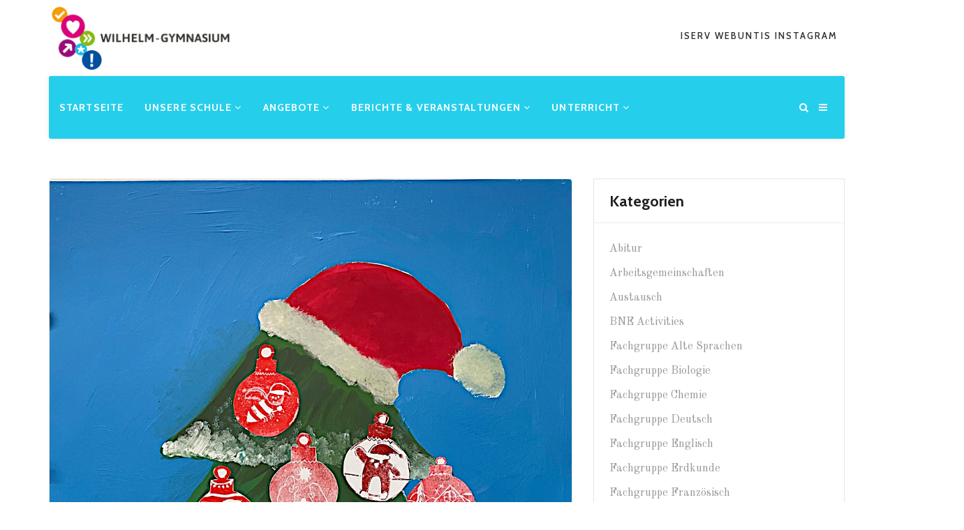

--- FILE ---
content_type: text/html; charset=UTF-8
request_url: https://wilhelm-gym.de/2022/12/21/weihnachtsgruesse-von-der-7a/
body_size: 21244
content:
<!DOCTYPE html>
<html lang="de">
<head>
    <meta charset="UTF-8">
    <meta name="viewport" content="width=device-width, initial-scale=1">
    <meta http-equiv="X-UA-Compatible" content="IE=edge">
    <link rel="profile" href="http://gmpg.org/xfn/11">
    <link rel="pingback" href="https://wilhelm-gym.de/xmlrpc.php">
    <meta name='robots' content='index, follow, max-image-preview:large, max-snippet:-1, max-video-preview:-1' />

	<!-- This site is optimized with the Yoast SEO plugin v26.8 - https://yoast.com/product/yoast-seo-wordpress/ -->
	<title>Weihnachtsgrüße von der 7a - Wilhelm-Gymnasium Braunschweig</title>
	<link rel="canonical" href="https://wilhelm-gym.de/2022/12/21/weihnachtsgruesse-von-der-7a/" />
	<meta property="og:locale" content="de_DE" />
	<meta property="og:type" content="article" />
	<meta property="og:title" content="Weihnachtsgrüße von der 7a - Wilhelm-Gymnasium Braunschweig" />
	<meta property="og:description" content="Gemeinsam mit Frau Niehues hat die Klasse 7a diesen Weihnachtsbaum gestaltet. Die Weihnachtskugeln sind eine erste Linoldruckübung der Schüler:innen. Die Klasse wünscht allen frohe Weihnachten! &nbsp;" />
	<meta property="og:url" content="https://wilhelm-gym.de/2022/12/21/weihnachtsgruesse-von-der-7a/" />
	<meta property="og:site_name" content="Wilhelm-Gymnasium Braunschweig" />
	<meta property="article:published_time" content="2022-12-21T11:04:14+00:00" />
	<meta property="og:image" content="https://wilhelm-gym.de/wp-content/uploads/2022/12/20221221_weihnachtsgruesse-7a.jpg" />
	<meta property="og:image:width" content="1024" />
	<meta property="og:image:height" content="1575" />
	<meta property="og:image:type" content="image/jpeg" />
	<meta name="author" content="Vanessa Sommer" />
	<meta name="twitter:card" content="summary_large_image" />
	<meta name="twitter:label1" content="Verfasst von" />
	<meta name="twitter:data1" content="Vanessa Sommer" />
	<meta name="twitter:label2" content="Geschätzte Lesezeit" />
	<meta name="twitter:data2" content="1 Minute" />
	<script type="application/ld+json" class="yoast-schema-graph">{"@context":"https://schema.org","@graph":[{"@type":"Article","@id":"https://wilhelm-gym.de/2022/12/21/weihnachtsgruesse-von-der-7a/#article","isPartOf":{"@id":"https://wilhelm-gym.de/2022/12/21/weihnachtsgruesse-von-der-7a/"},"author":{"name":"Vanessa Sommer","@id":"https://wilhelm-gym.de/#/schema/person/338714ea4afb15ba75b4b32bc6497a65"},"headline":"Weihnachtsgrüße von der 7a","datePublished":"2022-12-21T11:04:14+00:00","mainEntityOfPage":{"@id":"https://wilhelm-gym.de/2022/12/21/weihnachtsgruesse-von-der-7a/"},"wordCount":35,"image":{"@id":"https://wilhelm-gym.de/2022/12/21/weihnachtsgruesse-von-der-7a/#primaryimage"},"thumbnailUrl":"https://wilhelm-gym.de/wp-content/uploads/2022/12/20221221_weihnachtsgruesse-7a.jpg","articleSection":["Fachgruppe Kunst","Feiern Feste","Hervorgehoben","Schule"],"inLanguage":"de"},{"@type":"WebPage","@id":"https://wilhelm-gym.de/2022/12/21/weihnachtsgruesse-von-der-7a/","url":"https://wilhelm-gym.de/2022/12/21/weihnachtsgruesse-von-der-7a/","name":"Weihnachtsgrüße von der 7a - Wilhelm-Gymnasium Braunschweig","isPartOf":{"@id":"https://wilhelm-gym.de/#website"},"primaryImageOfPage":{"@id":"https://wilhelm-gym.de/2022/12/21/weihnachtsgruesse-von-der-7a/#primaryimage"},"image":{"@id":"https://wilhelm-gym.de/2022/12/21/weihnachtsgruesse-von-der-7a/#primaryimage"},"thumbnailUrl":"https://wilhelm-gym.de/wp-content/uploads/2022/12/20221221_weihnachtsgruesse-7a.jpg","datePublished":"2022-12-21T11:04:14+00:00","author":{"@id":"https://wilhelm-gym.de/#/schema/person/338714ea4afb15ba75b4b32bc6497a65"},"breadcrumb":{"@id":"https://wilhelm-gym.de/2022/12/21/weihnachtsgruesse-von-der-7a/#breadcrumb"},"inLanguage":"de","potentialAction":[{"@type":"ReadAction","target":["https://wilhelm-gym.de/2022/12/21/weihnachtsgruesse-von-der-7a/"]}]},{"@type":"ImageObject","inLanguage":"de","@id":"https://wilhelm-gym.de/2022/12/21/weihnachtsgruesse-von-der-7a/#primaryimage","url":"https://wilhelm-gym.de/wp-content/uploads/2022/12/20221221_weihnachtsgruesse-7a.jpg","contentUrl":"https://wilhelm-gym.de/wp-content/uploads/2022/12/20221221_weihnachtsgruesse-7a.jpg","width":1024,"height":1575},{"@type":"BreadcrumbList","@id":"https://wilhelm-gym.de/2022/12/21/weihnachtsgruesse-von-der-7a/#breadcrumb","itemListElement":[{"@type":"ListItem","position":1,"name":"Startseite","item":"https://wilhelm-gym.de/"},{"@type":"ListItem","position":2,"name":"Aktuelle Beiträge","item":"https://wilhelm-gym.de/berichte/aktuelle-beitraege/"},{"@type":"ListItem","position":3,"name":"Weihnachtsgrüße von der 7a"}]},{"@type":"WebSite","@id":"https://wilhelm-gym.de/#website","url":"https://wilhelm-gym.de/","name":"Wilhelm-Gymnasium Braunschweig","description":"","potentialAction":[{"@type":"SearchAction","target":{"@type":"EntryPoint","urlTemplate":"https://wilhelm-gym.de/?s={search_term_string}"},"query-input":{"@type":"PropertyValueSpecification","valueRequired":true,"valueName":"search_term_string"}}],"inLanguage":"de"},{"@type":"Person","@id":"https://wilhelm-gym.de/#/schema/person/338714ea4afb15ba75b4b32bc6497a65","name":"Vanessa Sommer","image":{"@type":"ImageObject","inLanguage":"de","@id":"https://wilhelm-gym.de/#/schema/person/image/","url":"https://secure.gravatar.com/avatar/4744b4b934a18829260596dbd74a35a50d9dbd9a0b9300d238c708213dac9d56?s=96&d=mm&r=g","contentUrl":"https://secure.gravatar.com/avatar/4744b4b934a18829260596dbd74a35a50d9dbd9a0b9300d238c708213dac9d56?s=96&d=mm&r=g","caption":"Vanessa Sommer"},"url":"https://wilhelm-gym.de/author/sommer/"}]}</script>
	<!-- / Yoast SEO plugin. -->


<link rel='dns-prefetch' href='//www.googletagmanager.com' />
<link rel='dns-prefetch' href='//fonts.googleapis.com' />
<link rel="alternate" title="oEmbed (JSON)" type="application/json+oembed" href="https://wilhelm-gym.de/wp-json/oembed/1.0/embed?url=https%3A%2F%2Fwilhelm-gym.de%2F2022%2F12%2F21%2Fweihnachtsgruesse-von-der-7a%2F" />
<link rel="alternate" title="oEmbed (XML)" type="text/xml+oembed" href="https://wilhelm-gym.de/wp-json/oembed/1.0/embed?url=https%3A%2F%2Fwilhelm-gym.de%2F2022%2F12%2F21%2Fweihnachtsgruesse-von-der-7a%2F&#038;format=xml" />
<style id='wp-img-auto-sizes-contain-inline-css' type='text/css'>
img:is([sizes=auto i],[sizes^="auto," i]){contain-intrinsic-size:3000px 1500px}
/*# sourceURL=wp-img-auto-sizes-contain-inline-css */
</style>
<style id='wp-emoji-styles-inline-css' type='text/css'>

	img.wp-smiley, img.emoji {
		display: inline !important;
		border: none !important;
		box-shadow: none !important;
		height: 1em !important;
		width: 1em !important;
		margin: 0 0.07em !important;
		vertical-align: -0.1em !important;
		background: none !important;
		padding: 0 !important;
	}
/*# sourceURL=wp-emoji-styles-inline-css */
</style>
<style id='wp-block-library-inline-css' type='text/css'>
:root{--wp-block-synced-color:#7a00df;--wp-block-synced-color--rgb:122,0,223;--wp-bound-block-color:var(--wp-block-synced-color);--wp-editor-canvas-background:#ddd;--wp-admin-theme-color:#007cba;--wp-admin-theme-color--rgb:0,124,186;--wp-admin-theme-color-darker-10:#006ba1;--wp-admin-theme-color-darker-10--rgb:0,107,160.5;--wp-admin-theme-color-darker-20:#005a87;--wp-admin-theme-color-darker-20--rgb:0,90,135;--wp-admin-border-width-focus:2px}@media (min-resolution:192dpi){:root{--wp-admin-border-width-focus:1.5px}}.wp-element-button{cursor:pointer}:root .has-very-light-gray-background-color{background-color:#eee}:root .has-very-dark-gray-background-color{background-color:#313131}:root .has-very-light-gray-color{color:#eee}:root .has-very-dark-gray-color{color:#313131}:root .has-vivid-green-cyan-to-vivid-cyan-blue-gradient-background{background:linear-gradient(135deg,#00d084,#0693e3)}:root .has-purple-crush-gradient-background{background:linear-gradient(135deg,#34e2e4,#4721fb 50%,#ab1dfe)}:root .has-hazy-dawn-gradient-background{background:linear-gradient(135deg,#faaca8,#dad0ec)}:root .has-subdued-olive-gradient-background{background:linear-gradient(135deg,#fafae1,#67a671)}:root .has-atomic-cream-gradient-background{background:linear-gradient(135deg,#fdd79a,#004a59)}:root .has-nightshade-gradient-background{background:linear-gradient(135deg,#330968,#31cdcf)}:root .has-midnight-gradient-background{background:linear-gradient(135deg,#020381,#2874fc)}:root{--wp--preset--font-size--normal:16px;--wp--preset--font-size--huge:42px}.has-regular-font-size{font-size:1em}.has-larger-font-size{font-size:2.625em}.has-normal-font-size{font-size:var(--wp--preset--font-size--normal)}.has-huge-font-size{font-size:var(--wp--preset--font-size--huge)}.has-text-align-center{text-align:center}.has-text-align-left{text-align:left}.has-text-align-right{text-align:right}.has-fit-text{white-space:nowrap!important}#end-resizable-editor-section{display:none}.aligncenter{clear:both}.items-justified-left{justify-content:flex-start}.items-justified-center{justify-content:center}.items-justified-right{justify-content:flex-end}.items-justified-space-between{justify-content:space-between}.screen-reader-text{border:0;clip-path:inset(50%);height:1px;margin:-1px;overflow:hidden;padding:0;position:absolute;width:1px;word-wrap:normal!important}.screen-reader-text:focus{background-color:#ddd;clip-path:none;color:#444;display:block;font-size:1em;height:auto;left:5px;line-height:normal;padding:15px 23px 14px;text-decoration:none;top:5px;width:auto;z-index:100000}html :where(.has-border-color){border-style:solid}html :where([style*=border-top-color]){border-top-style:solid}html :where([style*=border-right-color]){border-right-style:solid}html :where([style*=border-bottom-color]){border-bottom-style:solid}html :where([style*=border-left-color]){border-left-style:solid}html :where([style*=border-width]){border-style:solid}html :where([style*=border-top-width]){border-top-style:solid}html :where([style*=border-right-width]){border-right-style:solid}html :where([style*=border-bottom-width]){border-bottom-style:solid}html :where([style*=border-left-width]){border-left-style:solid}html :where(img[class*=wp-image-]){height:auto;max-width:100%}:where(figure){margin:0 0 1em}html :where(.is-position-sticky){--wp-admin--admin-bar--position-offset:var(--wp-admin--admin-bar--height,0px)}@media screen and (max-width:600px){html :where(.is-position-sticky){--wp-admin--admin-bar--position-offset:0px}}

/*# sourceURL=wp-block-library-inline-css */
</style><style id='global-styles-inline-css' type='text/css'>
:root{--wp--preset--aspect-ratio--square: 1;--wp--preset--aspect-ratio--4-3: 4/3;--wp--preset--aspect-ratio--3-4: 3/4;--wp--preset--aspect-ratio--3-2: 3/2;--wp--preset--aspect-ratio--2-3: 2/3;--wp--preset--aspect-ratio--16-9: 16/9;--wp--preset--aspect-ratio--9-16: 9/16;--wp--preset--color--black: #000000;--wp--preset--color--cyan-bluish-gray: #abb8c3;--wp--preset--color--white: #ffffff;--wp--preset--color--pale-pink: #f78da7;--wp--preset--color--vivid-red: #cf2e2e;--wp--preset--color--luminous-vivid-orange: #ff6900;--wp--preset--color--luminous-vivid-amber: #fcb900;--wp--preset--color--light-green-cyan: #7bdcb5;--wp--preset--color--vivid-green-cyan: #00d084;--wp--preset--color--pale-cyan-blue: #8ed1fc;--wp--preset--color--vivid-cyan-blue: #0693e3;--wp--preset--color--vivid-purple: #9b51e0;--wp--preset--gradient--vivid-cyan-blue-to-vivid-purple: linear-gradient(135deg,rgb(6,147,227) 0%,rgb(155,81,224) 100%);--wp--preset--gradient--light-green-cyan-to-vivid-green-cyan: linear-gradient(135deg,rgb(122,220,180) 0%,rgb(0,208,130) 100%);--wp--preset--gradient--luminous-vivid-amber-to-luminous-vivid-orange: linear-gradient(135deg,rgb(252,185,0) 0%,rgb(255,105,0) 100%);--wp--preset--gradient--luminous-vivid-orange-to-vivid-red: linear-gradient(135deg,rgb(255,105,0) 0%,rgb(207,46,46) 100%);--wp--preset--gradient--very-light-gray-to-cyan-bluish-gray: linear-gradient(135deg,rgb(238,238,238) 0%,rgb(169,184,195) 100%);--wp--preset--gradient--cool-to-warm-spectrum: linear-gradient(135deg,rgb(74,234,220) 0%,rgb(151,120,209) 20%,rgb(207,42,186) 40%,rgb(238,44,130) 60%,rgb(251,105,98) 80%,rgb(254,248,76) 100%);--wp--preset--gradient--blush-light-purple: linear-gradient(135deg,rgb(255,206,236) 0%,rgb(152,150,240) 100%);--wp--preset--gradient--blush-bordeaux: linear-gradient(135deg,rgb(254,205,165) 0%,rgb(254,45,45) 50%,rgb(107,0,62) 100%);--wp--preset--gradient--luminous-dusk: linear-gradient(135deg,rgb(255,203,112) 0%,rgb(199,81,192) 50%,rgb(65,88,208) 100%);--wp--preset--gradient--pale-ocean: linear-gradient(135deg,rgb(255,245,203) 0%,rgb(182,227,212) 50%,rgb(51,167,181) 100%);--wp--preset--gradient--electric-grass: linear-gradient(135deg,rgb(202,248,128) 0%,rgb(113,206,126) 100%);--wp--preset--gradient--midnight: linear-gradient(135deg,rgb(2,3,129) 0%,rgb(40,116,252) 100%);--wp--preset--font-size--small: 13px;--wp--preset--font-size--medium: 20px;--wp--preset--font-size--large: 36px;--wp--preset--font-size--x-large: 42px;--wp--preset--spacing--20: 0.44rem;--wp--preset--spacing--30: 0.67rem;--wp--preset--spacing--40: 1rem;--wp--preset--spacing--50: 1.5rem;--wp--preset--spacing--60: 2.25rem;--wp--preset--spacing--70: 3.38rem;--wp--preset--spacing--80: 5.06rem;--wp--preset--shadow--natural: 6px 6px 9px rgba(0, 0, 0, 0.2);--wp--preset--shadow--deep: 12px 12px 50px rgba(0, 0, 0, 0.4);--wp--preset--shadow--sharp: 6px 6px 0px rgba(0, 0, 0, 0.2);--wp--preset--shadow--outlined: 6px 6px 0px -3px rgb(255, 255, 255), 6px 6px rgb(0, 0, 0);--wp--preset--shadow--crisp: 6px 6px 0px rgb(0, 0, 0);}:where(.is-layout-flex){gap: 0.5em;}:where(.is-layout-grid){gap: 0.5em;}body .is-layout-flex{display: flex;}.is-layout-flex{flex-wrap: wrap;align-items: center;}.is-layout-flex > :is(*, div){margin: 0;}body .is-layout-grid{display: grid;}.is-layout-grid > :is(*, div){margin: 0;}:where(.wp-block-columns.is-layout-flex){gap: 2em;}:where(.wp-block-columns.is-layout-grid){gap: 2em;}:where(.wp-block-post-template.is-layout-flex){gap: 1.25em;}:where(.wp-block-post-template.is-layout-grid){gap: 1.25em;}.has-black-color{color: var(--wp--preset--color--black) !important;}.has-cyan-bluish-gray-color{color: var(--wp--preset--color--cyan-bluish-gray) !important;}.has-white-color{color: var(--wp--preset--color--white) !important;}.has-pale-pink-color{color: var(--wp--preset--color--pale-pink) !important;}.has-vivid-red-color{color: var(--wp--preset--color--vivid-red) !important;}.has-luminous-vivid-orange-color{color: var(--wp--preset--color--luminous-vivid-orange) !important;}.has-luminous-vivid-amber-color{color: var(--wp--preset--color--luminous-vivid-amber) !important;}.has-light-green-cyan-color{color: var(--wp--preset--color--light-green-cyan) !important;}.has-vivid-green-cyan-color{color: var(--wp--preset--color--vivid-green-cyan) !important;}.has-pale-cyan-blue-color{color: var(--wp--preset--color--pale-cyan-blue) !important;}.has-vivid-cyan-blue-color{color: var(--wp--preset--color--vivid-cyan-blue) !important;}.has-vivid-purple-color{color: var(--wp--preset--color--vivid-purple) !important;}.has-black-background-color{background-color: var(--wp--preset--color--black) !important;}.has-cyan-bluish-gray-background-color{background-color: var(--wp--preset--color--cyan-bluish-gray) !important;}.has-white-background-color{background-color: var(--wp--preset--color--white) !important;}.has-pale-pink-background-color{background-color: var(--wp--preset--color--pale-pink) !important;}.has-vivid-red-background-color{background-color: var(--wp--preset--color--vivid-red) !important;}.has-luminous-vivid-orange-background-color{background-color: var(--wp--preset--color--luminous-vivid-orange) !important;}.has-luminous-vivid-amber-background-color{background-color: var(--wp--preset--color--luminous-vivid-amber) !important;}.has-light-green-cyan-background-color{background-color: var(--wp--preset--color--light-green-cyan) !important;}.has-vivid-green-cyan-background-color{background-color: var(--wp--preset--color--vivid-green-cyan) !important;}.has-pale-cyan-blue-background-color{background-color: var(--wp--preset--color--pale-cyan-blue) !important;}.has-vivid-cyan-blue-background-color{background-color: var(--wp--preset--color--vivid-cyan-blue) !important;}.has-vivid-purple-background-color{background-color: var(--wp--preset--color--vivid-purple) !important;}.has-black-border-color{border-color: var(--wp--preset--color--black) !important;}.has-cyan-bluish-gray-border-color{border-color: var(--wp--preset--color--cyan-bluish-gray) !important;}.has-white-border-color{border-color: var(--wp--preset--color--white) !important;}.has-pale-pink-border-color{border-color: var(--wp--preset--color--pale-pink) !important;}.has-vivid-red-border-color{border-color: var(--wp--preset--color--vivid-red) !important;}.has-luminous-vivid-orange-border-color{border-color: var(--wp--preset--color--luminous-vivid-orange) !important;}.has-luminous-vivid-amber-border-color{border-color: var(--wp--preset--color--luminous-vivid-amber) !important;}.has-light-green-cyan-border-color{border-color: var(--wp--preset--color--light-green-cyan) !important;}.has-vivid-green-cyan-border-color{border-color: var(--wp--preset--color--vivid-green-cyan) !important;}.has-pale-cyan-blue-border-color{border-color: var(--wp--preset--color--pale-cyan-blue) !important;}.has-vivid-cyan-blue-border-color{border-color: var(--wp--preset--color--vivid-cyan-blue) !important;}.has-vivid-purple-border-color{border-color: var(--wp--preset--color--vivid-purple) !important;}.has-vivid-cyan-blue-to-vivid-purple-gradient-background{background: var(--wp--preset--gradient--vivid-cyan-blue-to-vivid-purple) !important;}.has-light-green-cyan-to-vivid-green-cyan-gradient-background{background: var(--wp--preset--gradient--light-green-cyan-to-vivid-green-cyan) !important;}.has-luminous-vivid-amber-to-luminous-vivid-orange-gradient-background{background: var(--wp--preset--gradient--luminous-vivid-amber-to-luminous-vivid-orange) !important;}.has-luminous-vivid-orange-to-vivid-red-gradient-background{background: var(--wp--preset--gradient--luminous-vivid-orange-to-vivid-red) !important;}.has-very-light-gray-to-cyan-bluish-gray-gradient-background{background: var(--wp--preset--gradient--very-light-gray-to-cyan-bluish-gray) !important;}.has-cool-to-warm-spectrum-gradient-background{background: var(--wp--preset--gradient--cool-to-warm-spectrum) !important;}.has-blush-light-purple-gradient-background{background: var(--wp--preset--gradient--blush-light-purple) !important;}.has-blush-bordeaux-gradient-background{background: var(--wp--preset--gradient--blush-bordeaux) !important;}.has-luminous-dusk-gradient-background{background: var(--wp--preset--gradient--luminous-dusk) !important;}.has-pale-ocean-gradient-background{background: var(--wp--preset--gradient--pale-ocean) !important;}.has-electric-grass-gradient-background{background: var(--wp--preset--gradient--electric-grass) !important;}.has-midnight-gradient-background{background: var(--wp--preset--gradient--midnight) !important;}.has-small-font-size{font-size: var(--wp--preset--font-size--small) !important;}.has-medium-font-size{font-size: var(--wp--preset--font-size--medium) !important;}.has-large-font-size{font-size: var(--wp--preset--font-size--large) !important;}.has-x-large-font-size{font-size: var(--wp--preset--font-size--x-large) !important;}
/*# sourceURL=global-styles-inline-css */
</style>

<style id='classic-theme-styles-inline-css' type='text/css'>
/*! This file is auto-generated */
.wp-block-button__link{color:#fff;background-color:#32373c;border-radius:9999px;box-shadow:none;text-decoration:none;padding:calc(.667em + 2px) calc(1.333em + 2px);font-size:1.125em}.wp-block-file__button{background:#32373c;color:#fff;text-decoration:none}
/*# sourceURL=/wp-includes/css/classic-themes.min.css */
</style>
<link rel='stylesheet' id='contact-form-7-css' href='https://wilhelm-gym.de/wp-content/plugins/contact-form-7/includes/css/styles.css?ver=6.1.4'  media='all' />
<link rel='stylesheet' id='eeb-css-frontend-css' href='https://wilhelm-gym.de/wp-content/plugins/email-encoder-bundle/assets/css/style.css?ver=54d4eedc552c499c4a8d6b89c23d3df1'  media='all' />
<link rel='stylesheet' id='dashicons-css' href='https://wilhelm-gym.de/wp-includes/css/dashicons.min.css?ver=6.9'  media='all' />
<link rel='stylesheet' id='google-font-css' href='//fonts.googleapis.com/css?family=Cabin%3A400%2C500%2C600%2C700%7COld+Standard+TT%3A400&#038;subset=latin%2Clatin-ext'  media='all' />
<link rel='stylesheet' id='font-awesome-css' href='https://wilhelm-gym.de/wp-content/themes/edukare-new/css/font-awesome.min.css?ver=4.7.0'  media='all' />
<link rel='stylesheet' id='flaticon-css' href='https://wilhelm-gym.de/wp-content/themes/edukare-new/fonts/flaticon/flaticon.css?ver=6.10.0'  media='screen' />
<link rel='stylesheet' id='bootstrap-css' href='https://wilhelm-gym.de/wp-content/themes/edukare-new/css/bootstrap.min.css?ver=3.3.7'  media='all' />
<link rel='stylesheet' id='swipper-css' href='https://wilhelm-gym.de/wp-content/themes/edukare-new/css/swipper.min.css'  media='all' />
<link rel='stylesheet' id='magnific-css' href='https://wilhelm-gym.de/wp-content/themes/edukare-new/css/magnific-popup.css'  media='all' />
<link rel='stylesheet' id='nice-select-css' href='https://wilhelm-gym.de/wp-content/themes/edukare-new/css/nice-select.css'  media='all' />
<link rel='stylesheet' id='animate-css' href='https://wilhelm-gym.de/wp-content/themes/edukare-new/css/animate.css'  media='all' />
<link rel='stylesheet' id='stylesheet-css' href='https://wilhelm-gym.de/wp-content/themes/edukare-child-new/style.css?ver=6.9'  media='all' />
<link rel='stylesheet' id='slb_core-css' href='https://wilhelm-gym.de/wp-content/plugins/simple-lightbox/client/css/app.css?ver=2.9.4'  media='all' />
<link rel='stylesheet' id='edukare-parent-style-css' href='https://wilhelm-gym.de/wp-content/themes/edukare-new/style.css?ver=6.9'  media='all' />
<link rel='stylesheet' id='edukare-child-style-css' href='https://wilhelm-gym.de/wp-content/themes/edukare-child-new/style.css?ver=1.0'  media='all' />
<link rel='stylesheet' id='tt-style-css' href='https://wilhelm-gym.de/wp-content/plugins/tt-plugin/css/style.css'  media='all' />
<link rel='stylesheet' id='tt-custom-style-css' href='https://wilhelm-gym.de/wp-content/plugins/tt-plugin/inc/custom-style.php'  media='all' />
<script  src="https://wilhelm-gym.de/wp-includes/js/jquery/jquery.min.js?ver=3.7.1" id="jquery-core-js"></script>
<script  src="https://wilhelm-gym.de/wp-includes/js/jquery/jquery-migrate.min.js?ver=3.4.1" id="jquery-migrate-js"></script>
<script  src="https://wilhelm-gym.de/wp-content/plugins/revslider/public/assets/js/rbtools.min.js?ver=6.6.9" async id="tp-tools-js"></script>
<script  src="https://wilhelm-gym.de/wp-content/plugins/revslider/public/assets/js/rs6.min.js?ver=6.6.9" async id="revmin-js"></script>
<script  src="https://wilhelm-gym.de/wp-content/plugins/email-encoder-bundle/assets/js/custom.js?ver=2c542c9989f589cd5318f5cef6a9ecd7" id="eeb-js-frontend-js"></script>

<!-- Google Tag (gtac.js) durch Site-Kit hinzugefügt -->
<!-- Von Site Kit hinzugefügtes Google-Analytics-Snippet -->
<script  src="https://www.googletagmanager.com/gtag/js?id=G-L285PGW5E2" id="google_gtagjs-js" async></script>
<script  id="google_gtagjs-js-after">
/* <![CDATA[ */
window.dataLayer = window.dataLayer || [];function gtag(){dataLayer.push(arguments);}
gtag("set","linker",{"domains":["wilhelm-gym.de"]});
gtag("js", new Date());
gtag("set", "developer_id.dZTNiMT", true);
gtag("config", "G-L285PGW5E2");
//# sourceURL=google_gtagjs-js-after
/* ]]> */
</script>
<link rel="https://api.w.org/" href="https://wilhelm-gym.de/wp-json/" /><link rel="alternate" title="JSON" type="application/json" href="https://wilhelm-gym.de/wp-json/wp/v2/posts/14706" /><link rel="EditURI" type="application/rsd+xml" title="RSD" href="https://wilhelm-gym.de/xmlrpc.php?rsd" />
<meta name="generator" content="WordPress 6.9" />
<link rel='shortlink' href='https://wilhelm-gym.de/?p=14706' />
<meta name="generator" content="Redux 4.5.10" /><meta name="generator" content="Site Kit by Google 1.163.0" /><meta name="generator" content="performance-lab 4.0.0; plugins: ">
<meta name="generator" content="Powered by WPBakery Page Builder - drag and drop page builder for WordPress."/>
<meta name="generator" content="Powered by Slider Revolution 6.6.9 - responsive, Mobile-Friendly Slider Plugin for WordPress with comfortable drag and drop interface." />
<link rel="icon" href="https://wilhelm-gym.de/wp-content/uploads/2020/09/cropped-wglogo-512x512.jpg-1-32x32.png" sizes="32x32" />
<link rel="icon" href="https://wilhelm-gym.de/wp-content/uploads/2020/09/cropped-wglogo-512x512.jpg-1-192x192.png" sizes="192x192" />
<link rel="apple-touch-icon" href="https://wilhelm-gym.de/wp-content/uploads/2020/09/cropped-wglogo-512x512.jpg-1-180x180.png" />
<meta name="msapplication-TileImage" content="https://wilhelm-gym.de/wp-content/uploads/2020/09/cropped-wglogo-512x512.jpg-1-270x270.png" />
<script>function setREVStartSize(e){
			//window.requestAnimationFrame(function() {
				window.RSIW = window.RSIW===undefined ? window.innerWidth : window.RSIW;
				window.RSIH = window.RSIH===undefined ? window.innerHeight : window.RSIH;
				try {
					var pw = document.getElementById(e.c).parentNode.offsetWidth,
						newh;
					pw = pw===0 || isNaN(pw) || (e.l=="fullwidth" || e.layout=="fullwidth") ? window.RSIW : pw;
					e.tabw = e.tabw===undefined ? 0 : parseInt(e.tabw);
					e.thumbw = e.thumbw===undefined ? 0 : parseInt(e.thumbw);
					e.tabh = e.tabh===undefined ? 0 : parseInt(e.tabh);
					e.thumbh = e.thumbh===undefined ? 0 : parseInt(e.thumbh);
					e.tabhide = e.tabhide===undefined ? 0 : parseInt(e.tabhide);
					e.thumbhide = e.thumbhide===undefined ? 0 : parseInt(e.thumbhide);
					e.mh = e.mh===undefined || e.mh=="" || e.mh==="auto" ? 0 : parseInt(e.mh,0);
					if(e.layout==="fullscreen" || e.l==="fullscreen")
						newh = Math.max(e.mh,window.RSIH);
					else{
						e.gw = Array.isArray(e.gw) ? e.gw : [e.gw];
						for (var i in e.rl) if (e.gw[i]===undefined || e.gw[i]===0) e.gw[i] = e.gw[i-1];
						e.gh = e.el===undefined || e.el==="" || (Array.isArray(e.el) && e.el.length==0)? e.gh : e.el;
						e.gh = Array.isArray(e.gh) ? e.gh : [e.gh];
						for (var i in e.rl) if (e.gh[i]===undefined || e.gh[i]===0) e.gh[i] = e.gh[i-1];
											
						var nl = new Array(e.rl.length),
							ix = 0,
							sl;
						e.tabw = e.tabhide>=pw ? 0 : e.tabw;
						e.thumbw = e.thumbhide>=pw ? 0 : e.thumbw;
						e.tabh = e.tabhide>=pw ? 0 : e.tabh;
						e.thumbh = e.thumbhide>=pw ? 0 : e.thumbh;
						for (var i in e.rl) nl[i] = e.rl[i]<window.RSIW ? 0 : e.rl[i];
						sl = nl[0];
						for (var i in nl) if (sl>nl[i] && nl[i]>0) { sl = nl[i]; ix=i;}
						var m = pw>(e.gw[ix]+e.tabw+e.thumbw) ? 1 : (pw-(e.tabw+e.thumbw)) / (e.gw[ix]);
						newh =  (e.gh[ix] * m) + (e.tabh + e.thumbh);
					}
					var el = document.getElementById(e.c);
					if (el!==null && el) el.style.height = newh+"px";
					el = document.getElementById(e.c+"_wrapper");
					if (el!==null && el) {
						el.style.height = newh+"px";
						el.style.display = "block";
					}
				} catch(e){
					console.log("Failure at Presize of Slider:" + e)
				}
			//});
		  };</script>
		<style type="text/css" id="wp-custom-css">
			/*Seiten Anfang Header Abstand Fix  ;) johannes
 * Hallo Johannes, habe es überarbeitet Anas:D*/
.page-wrapper {
	padding-top: 20px !important;
}
.event-wrapper.style_johannes {
	height: 300px;
}


/* Startseite Hero Slider Fix */
@media only screen and (min-width: 768px) {
    .start-hero-title-mobile {
       display: none !important;
    }
}

@media only screen and (max-width: 767px) {
    .start-hero-title {
        display: none !important;
    }
	.start-hero-description {max-width: 60%;margin-top: 30px;}
}

/* END Startseite Hero Slider Fix */

/* *
 * Desktop Optimierung 
 * (between 768px - MAX)
 * */

@media only screen and (min-width: 768px) {
/* Desktop - Menu - Fix */
.col-sm-3 {
    width: 25%;
}
	
/*.header-wrapper.style-one .nav {
    margin-left: -24%!important;
}*/
	
.header-wrapper.style-one.sticky .nav {
    margin-left: 0%!important;
}

.site-logo {
	max-height:105px;
	margin-bottom:72px;
}
	
.main-menu-wrapper {
    padding-bottom: 0px!important;
}
	
.header-wrapper.style-one .nav {
    margin-left: 0px;
}
	/* Wer das ließt wendet sich an Anas oder Johannes */
/* END Desktop - Menu - Fix */
	
/* Desktop - Menu - Colors */
	.attr-nav > ul > li > a {color: #fff;}
.c-w, .c-w h1, .c-w h2, .c-w h3, .c-w h4, .c-w h5 {color:#fff;}
.header-logo-section {background-color: #fff;}
.style-one .navbar-default .main-menu-wrapper {background-color: #25cfec;}
.style-one .navbar-default .navbar-nav li.current-menu-ancestor>a, .style-one .navbar-default .navbar-nav li.current-menu-item>a {color: #fff;}
.style-one .navbar-default .navbar-nav li ul li.current-menu-ancestor>a {color: #35ddff;}
.style-one .navbar-default .navbar-nav .menu-item-has-parent .menu-item-has-parent li.current-menu-parent>a {color: #000;}
.style-one .navbar-default .navbar-nav>li>a {color:#fff;}
.style-one .navbar-default .navbar-nav>li.active>a {color:#fff;}
.style-one .navbar-default .navbar-nav>li.active>a:hover {color:#fff;}
.style-one .navbar-default .navbar-nav>li>a:hover {color:#f1f1f1;}
.nav>li a:after {background-color:#fff;}

/* END Desktop - Menu - Colors */

/* Desktop - Sticky Menu - Colors */

.style-one.sticky .navbar-default .navbar-nav li.current-menu-ancestor>a, .style-one.sticky .navbar-default .navbar-nav li.current-menu-item>a {color: #333;}
.style-one.sticky .navbar-default .navbar-nav>li>a {color:#333;}
.style-one.sticky .navbar-default .navbar-nav>li.active>a {color:#333;}
.style-one.sticky .navbar-default .navbar-nav>li.active>a:hover {color:#777;}
.style-one.sticky .navbar-default .navbar-nav>li>a:hover {color:#888;}

/* END Desktop - Sticky Menu - Colors */

}
/* *
 * END Desktop Optimierung
 * */

/* *
 *  Mobile Optimierung 1
 * (between 0 - 767px)
 * */

@media only screen and (max-width: 767px) {
	
/* Logo */
.header-wrapper .navbar-brand img {
    max-height: 70px;
		max-width: 188px;
}
.navbar-brand {
    margin-top: 0px!important;
    max-height: 60px!important;
}
/* END Logo */
	
/* Mobile Menu */
.attr-nav {
		margin-left: 0px!important;
		margin-right: 0px!important;
	margin-top:12px!important;
	margin-bottom: 12px!important;
}

/* END Mobile Menu */
}

/* *
 *  END Mobile Optimierung 1
 * */
@media (min-width: 768px) and (max-width: 1093px) {
.navbar-nav>li.menu-item-3409>a {
padding: 45px 15px 5px;
}
	.navbar-nav>li.menu-item-3409>.dropdown-wrapper {padding-top: 40px}
}
/* *
 *  Mobile Optimierung 
 * (between 0 - 380px)
 * */

/* Mobile Menu */
@media only screen and (max-width: 380px) {
		.navbar-brand {
			margin-top: 11px!important;		
}
}
/* END Mobile Menu */

/* END Portrait Menu */
@media only screen and (min-width: 380px) and (max-width: 1200px) {
		.site-logo {
			height: 75px;
			min-width: 200px;
			margin-top:10px;
}
}



/* *
 *  END Mobile Optimierung 2
 * */

/* *
 * Weitere Designanpassungen
 * */

/* Sidebar in Box */
.widget-box {padding:15px;border: 1px solid #e9edf0;border-radius:5px}
.widget-box h3 {padding-bottom:8px;border-bottom: 1px solid #e9edf0;margin-bottom:20px;}
/* END Sidebar in Box */

/* Anpassung Kalender Widget */
.event-style-two .event-wrapper {margin-bottom:20px;border-bottom: 1px solid #0061ba;}
.vc_btn3.vc_btn3-size-md {padding: 15px 45px 15px 30px !important;}

/*

/* END Anpassung Kalender Widget */

/* Page Header Anpassungen */
.page-id-3191 .page-title h2, .page-id-2634 .page-title h2{color:#fff;}
.page-id-3191 .page-title span, .page-id-3191 .breadcrumb>li+li:before, .page-id-3191 .page-title .breadcrumb li a, .page-id-3191  .page-title .breadcrumb li.active, .page-id-2634 .page-title span, .page-id-2634 .breadcrumb>li+li:before, .page-id-2634 .page-title .breadcrumb li a, .page-id-2634  .page-title .breadcrumb li.active{color:#dfdfdf;}
.page-id-3191 .page-title span, .page-id-2634 .page-title span{color:#dfdfdf;}
.header-contact-info ul li {color: #a2a2a2;}
.header-contact-info ul li i {background-color: #0053a0;}
.header-contact-info {margin-top: 30px}
/* END Page Header Anpassungen */

/* Author bei den Blogeinträgen entfernen sowie hover */
.post .post-thumbnail .post-overlay {display: none; visibility: hidden;}
/* END */

/* Anpassung Lehrer-Einzelseite */
.teacher-curriculum, .teacher-certificate {border: none;}
.post-meta li:first-child {display: none; visibility: hidden;}
/* END */

/* *
 *  END Weitere
 *  Designanpassungen
 * */

.page-title h2 {text-transform: none;}
.home-blog-wrapper, .widget-box {border: 1px solid #d6dbe0;}


/* *
 * Alte Fixes
 * */

/*
.tt-sidebar-wrapper .widget_nav_menu ul li a {text-transform: none;}
*/
.header-contact-info ul li {display:block;padding-right: 5px; margin-top: 30px}
.header-contact-info ul li i {padding: 1px;margin-top: 3px}
.header-contact-info ul li a {font-size: 13px; text-transform: uppercase; font-weight: 600; letter-spacing: 2px;color: #333;}
.style-one .home-blog-wrapper {min-height: auto;}

/** Anpassung von Älterer/Nächster Beitrag Schaltflächen-Rahmen**/

.next-post-link .next a, .previous-post-link .previous a{
	border-color: #e4e5ea;
}

/** Anpassung größe der Kollegiumsporträts **/

/* 
  ##Device = Laptops, Desktops
  ##Screen = B/w from 1200px
*/

@media (min-width: 1220px) {
	
	.col-md-3.col-sm-6.col-xs-12.masonry-column{
		width: 16.65%;
	}
	.teacher-details-inner {min-height: 230px;}
	.teacher-panel .entry-content h3 {min-height: 60px;font-size:18px;}
	.teacher-panel .entry-content a.links{font-size:13px;}
}
/* 
  ##Device = Small Laptops, Desktops
  ##Screen = B/w 1025px to 1220px
*/
@media (min-width: 1025px) and (max-width: 1220px) {
	.col-md-3.col-sm-6.col-xs-12.masonry-column{
		width: 16.65%;
	}
	.teacher-details-inner {min-height: 180px;}
		.teacher-panel .entry-content h3 {min-height: 60px;font-size:16px;}
		.teacher-panel .entry-content a.links{display:none;visibility:hidden;}
}

/* 
  ##Device = Tablets, Ipads (portrait)
  ##Screen = B/w 768px to 1024px
*/

@media (min-width: 768px) and (max-width: 1024px) {
  .col-md-3.col-sm-6.col-xs-12.masonry-column{
		width: 25%;
}
	.teacher-details-inner {min-height: 240px;}
		.teacher-panel .entry-content h3 {min-height: 60px;}
	.teacher-panel .entry-content a.links{display:none;visibility:hidden;}
}
/* 
  ##Device = Most of the Smartphones Mobiles (Portrait)
  ##Screen = B/w 320px to 479px
*/

@media  (max-width: 767px) {
  .col-md-3.col-sm-6.col-xs-12.masonry-column{
		width: 50%;
 }
.teacher-details-inner {min-height: 153px;}
		.teacher-panel .entry-content h3 {min-height: 30px;font-size:14px}
		.teacher-panel .entry-content a.links{display:none;visibility:hidden;}
}

@media (min-width: 992px){
	.single-teacher-details .col-md-3.col-sm-4{
	width: 20%;
}
}

@media (min-width: 768px) and (max-width: 991px){
	.single-teacher-details .col-md-3.col-sm-4{
	width: 25%;
}
}
@media (max-width: 767px){
	.single-teacher-details .col-md-3.col-sm-4{
	width: 75%;
		margin-left: auto;
    margin-right: auto;
}
}
/** Optimization for pages with sidebar on small middle screen-width**/
@media (min-width: 768px) and (max-width: 910px){
	.vc_col-sm-3{
		min-width: 200px;
		width: 20%;

	}	
 .wpb_column.vc_column_container.vc_col-sm-9{
	margin-left: -85px;
}
}
@media (min-width: 910px){
.wpb_column.vc_column_container.vc_col-sm-9{
	margin-left: -50px;
	}}

.vc_col-sm-3{
		min-width: 200px;

}
/*
@media (max-width: 768px){
	.wpb_column.vc_column_container.vc_col-sm-9{
	margin-left: -85px;
}
}*/

/** Revolution Slider Changes**/
div.tp-mask-wrap div div h3, div.tp-mask-wrap div div p{
	white-space:normal;
	word-break: normal!important;
	width: inherit!important;
}
div.tp-mask-wrap div div {
	width: inherit!important;
	max-width: none!important;
}


/**Header-Menu Optimization **/
div.navbar-logo{
	margin-top: -30px;
	margin-bottom: -180px;
}
div.header-contact-info{
	margin-top: -30px;
}
div.main-menu-wrapper div.attr-nav{
	margin-left: 0px;
}
@media(min-width: 768px) and (max-width: 1093px){
	#menu-item-3409 {
		margin-top: -20px;
    width: 170px;
	}
}

.teacher-content{
	font-size: 14px;
	margin-top: 15px;
	margin-bottom: 10px;
}
.teacher-mail{
	border-radius: 4px;
	font-size: 16px;
	line-height: 20px;
}
.entry-title{
	min-height: 30px!important;
}

/*Burger-Menü Fixes*/
#menu-hauptmenue-1 li.menu-item a:focus{
	color: #666666;
}
#menu-hauptmenue-1 li.menu-item a{
	padding-right: 30px;
}
/*Auszeichnungen optimieren*/
.vc_custom_1529936483901 > div {
	margin-left: 0px!important;
}

/*"Aktuelle Beiträge" Optimierung*/
#post-2764 > div > div > div >.row{
	margin-left: 15px;
}
@media only screen and (max-width: 767px){
	#post-2764 > div > div > div >.row{
		margin-right: 15px!important;
	}
	.vc_column-inner.vc_custom_1548008270579{
		margin-left: 84px!important;
		margin-top: 30px!important;
	}
}
.vc_custom_1530371322466 .c-w{
	color: #fff;
}
/*Single Teacher Margin*/
.single-tt-teacher .vc_row{
	margin-top: 100px;
	border-bottom-width: 1px;
	padding-bottom: 90px;
	border-bottom-color: #e9edf0;
	border-bottom-style: solid;
}

/*Teacher Masonry Wrap Fix
 * Alle Zeilen gleiche Höhe*/
.teacher-panel .entry-content h3.entry-title{
	margin-top: 10px;
	margin-bottom: 10px;
}
.teacher-thumbnail a img{
	margin-bottom: 10px;
}

@media only screen and (min-width: 1220px){
	.text-center{
		min-height: 87px;
	}
	.teacher-details-inner{
		min-height: 240px;
	}
}
@media only screen and (min-width: 1025px) and (max-width: 1219px){
	.text-center{
		min-height: 117px;
	}
	.teacher-details-inner{
		min-height: 200px;
	}
}
@media only screen and (min-width: 768px) and (max-width: 1024px){
	.text-center{
		min-height: 117px;
	}
	.teacher-details-inner{
		min-height: 240px;
	}
}

@media only screen and (max-width: 1024px){
	
}
/*Unterüberschrift ohne Großschreibung*/
.page-title span{
	text-transform: none!important;
}

/* Überschnitt bei event pagination vermeiden */
.event-pagination {overflow: inherit;}

/*Mobil: Titel bei Single Event über Bild
	@media only screen and (max-width: 767px){
	.event-title{
		display:none;
	}
	.event-title.event-title-mobile{
		display: block;
		margin-top: 10px
	}
}*/

@media only screen and (min-width: 767px){
	.event-title.event-title-mobile{
		display:none;
	}
}

/*Single-Beitrag: Abstand zum Menü reduzieren*/
@media only screen and (max-width: 767px){
	.blog-wrapper{
		margin-top: 30px
	}
}

/*Teacher "am WG seit" entfernen*/
.teacher-content{
	display:none;
}
.teacher-description{
	display:none;
}

/*Burgermenu ohne capitalize*/
#menu-das-wichtigste li a{
	text-transform: none;
}

/* Widget menu design changes */
.sidebar-menu.vc_wp_custommenu {margin-top: -10px;}
.sidebar-menu.wpb_content_element .widget_nav_menu {background: transparent;}
.sidebar-menu.wpb_content_element .widget_nav_menu ul li {list-style: disc; color: #fff;width: 100%;}
.sidebar-menu.wpb_content_element .widget_nav_menu ul li a {color: #fff; text-transform: none;font-size: 16px;line-height:40px;}

.next-post-text { 
	border: solid black 0px; 
	background-color: #f0f3f5; 
	text-align: right;
	padding: 1rem;
	border-radius: 3px;
	margin: 1rem;
}



.previous-post-text {
	border: solid black 0px; 
	border-radius: 3px;
	background-color: #f0f3f5; 
	text-align: left;
	padding: 1rem;
	
	margin: 1rem;
}

/* Anas: Bearbeitung, vorübergehend Link-Deaktivierung */
		</style>
		<noscript><style> .wpb_animate_when_almost_visible { opacity: 1; }</style></noscript>	
	
	<title>Wilhelm-Gymnasium Braunschweig</title>
	
	
<link rel='stylesheet' id='redux-custom-fonts-css' href='//wilhelm-gym.de/wp-content/uploads/redux/custom-fonts/fonts.css?ver=1674169412'  media='all' />
<link rel='stylesheet' id='rs-plugin-settings-css' href='https://wilhelm-gym.de/wp-content/plugins/revslider/public/assets/css/rs6.css?ver=6.6.9'  media='all' />
<style id='rs-plugin-settings-inline-css' type='text/css'>
#rs-demo-id {}
/*# sourceURL=rs-plugin-settings-inline-css */
</style>
</head>

<body id="home" class="wp-singular post-template-default single single-post postid-14706 single-format-standard wp-theme-edukare-new wp-child-theme-edukare-child-new header-default footer-three-column group-blog has-site-logo has-mobile-logo has-sticky-logo has-sticky-mobile-logo header-section-show right-single-sidebar wpb-js-composer js-comp-ver-6.10.0 vc_responsive" data-spy="scroll" data-target=".navbar" data-offset="100" itemscope="itemscope" itemtype="http://schema.org/WebPage">
        <div class="wrapper header-default-style">
        
<div class="header-logo-section">
    <div class="header-logo-inner hidden-xs">
        <div class="container">
            <div class="row">
                <div class="col-sm-3">
                    <div class="navbar-logo">
                        <h1>
    <a href="https://wilhelm-gym.de/" title="Wilhelm-Gymnasium Braunschweig">
                        <img class="site-logo hidden-xs" src="https://wilhelm-gym.de/wp-content/uploads/2018/06/wglogo_transparent.png" alt="Wilhelm-Gymnasium Braunschweig"/>
                            <img class="mobile-logo visible-xs" src="https://wilhelm-gym.de/wp-content/uploads/2018/06/wglogo_transparent.png" alt="Wilhelm-Gymnasium Braunschweig"/>
                                                <img class="sticky-logo" src="https://wilhelm-gym.de/wp-content/uploads/2018/06/wglogo_transparent.png" alt="Wilhelm-Gymnasium Braunschweig"/>
                                                                <img class="sticky-mobile-logo" src="https://wilhelm-gym.de/wp-content/uploads/2018/06/wglogo_transparent.png" alt="Wilhelm-Gymnasium Braunschweig"/>
                            
            </a>
</h1>                    </div> <!-- .navbar-header -->
                </div>
                <div class="col-sm-9">
                    <div class="header-contact-info">
                        <ul>
 	<li><a href="http://wilhelm-gym.net/iserv/">iserv </a> <a href="https://kephiso.webuntis.com/WebUntis/?school=wilhelm-gym-braunschweig">webuntis </a> <a href="https://www.instagram.com/wilhelmgym_bs">Instagram </a></li>
</ul>                    </div>
                </div>
            </div>
        </div>
    </div>

    <!-- Main menu -->
    <div class="header-wrapper navbar-fixed-top style-one">
        <nav class="navbar navbar-default">
            <div class="container">
                <div class="attr-nav">
                    <ul>
                                                    <li class="search">
                                <a href="#">
                                    <i class="fa fa-search search-open"></i>
                                    <i class="fa fa-times search-close"></i>
                                </a>
                            </li>
                                                
                                                
                                                    <li class="side-menu"><a href="#"><i class="fa fa-bars"></i></a></li>
                                                
                    </ul>
                </div>

                <!-- Brand and toggle get grouped for better mobile display -->
                <div class="navbar-header visible-xs">
                    <div class="navbar-brand">
                        <h1>
    <a href="https://wilhelm-gym.de/" title="Wilhelm-Gymnasium Braunschweig">
                        <img class="site-logo hidden-xs" src="https://wilhelm-gym.de/wp-content/uploads/2018/06/wglogo_transparent.png" alt="Wilhelm-Gymnasium Braunschweig"/>
                            <img class="mobile-logo visible-xs" src="https://wilhelm-gym.de/wp-content/uploads/2018/06/wglogo_transparent.png" alt="Wilhelm-Gymnasium Braunschweig"/>
                                                <img class="sticky-logo" src="https://wilhelm-gym.de/wp-content/uploads/2018/06/wglogo_transparent.png" alt="Wilhelm-Gymnasium Braunschweig"/>
                                                                <img class="sticky-mobile-logo" src="https://wilhelm-gym.de/wp-content/uploads/2018/06/wglogo_transparent.png" alt="Wilhelm-Gymnasium Braunschweig"/>
                            
            </a>
</h1>                    </div> <!-- .navbar-brand -->
                </div> <!-- .navbar-header -->

                <div class="main-menu-wrapper hidden-xs clearfix">
                    <div class="main-menu">
                        <ul id="menu-hauptmenue" class="menu nav navbar-nav navbar-left"><li id="menu-item-3308" class="menu-item menu-item-type-post_type menu-item-object-page menu-item-home menu-item-3308  has-menu-child"><a title="Startseite" href="https://wilhelm-gym.de/">Startseite</a></li>
<li id="menu-item-2662" class="menu-item menu-item-type-custom menu-item-object-custom menu-item-has-children menu-item-2662 dropdown  has-menu-child"><a title="Unsere Schule" href="#">Unsere Schule <span class="fa fa-angle-down"></span></a>
<div class="dropdown-wrapper menu-item-depth-0">

<ul role="menu" class="dropdown-menu">
	<li id="menu-item-3537" class="menu-item menu-item-type-post_type menu-item-object-page menu-item-3537  has-menu-child"><a title="Kontakt" href="https://wilhelm-gym.de/kontakt/">Kontakt</a></li>
	<li id="menu-item-2815" class="menu-item menu-item-type-post_type menu-item-object-page menu-item-has-children menu-item-2815 dropdown  has-menu-child"><a title="Personen &amp; Gremien" href="https://wilhelm-gym.de/personen/">Personen &#038; Gremien <span class="fa fa-angle-right"></span></a>
	<div class="dropdown-wrapper menu-item-depth-1">

	<ul role="menu" class="dropdown-menu">
		<li id="menu-item-5584" class="menu-item menu-item-type-post_type menu-item-object-page menu-item-5584  has-menu-child"><a title="Schulleitung" href="https://wilhelm-gym.de/personen/schulleitung/">Schulleitung</a></li>
		<li id="menu-item-5585" class="menu-item menu-item-type-post_type menu-item-object-page menu-item-5585  has-menu-child"><a title="Kollegium" href="https://wilhelm-gym.de/personen/kollegium/">Kollegium</a></li>
		<li id="menu-item-20969" class="menu-item menu-item-type-post_type menu-item-object-page menu-item-20969  has-menu-child"><a title="Organigramm" href="https://wilhelm-gym.de/personen/organigramm/">Organigramm</a></li>
		<li id="menu-item-3042" class="menu-item menu-item-type-post_type menu-item-object-page menu-item-3042  has-menu-child"><a title="Schülervertretung" href="https://wilhelm-gym.de/personen/schuelervertretung/">Schülervertretung</a></li>
		<li id="menu-item-15861" class="menu-item menu-item-type-post_type menu-item-object-page menu-item-15861  has-menu-child"><a title="Sozialarbeit am WG" href="https://wilhelm-gym.de/personen/sozialarbeit-am-wg/">Sozialarbeit am WG</a></li>
		<li id="menu-item-5586" class="menu-item menu-item-type-post_type menu-item-object-page menu-item-5586  has-menu-child"><a title="Förderverein" href="https://wilhelm-gym.de/personen/foerderverein/">Förderverein</a></li>
		<li id="menu-item-3038" class="menu-item menu-item-type-post_type menu-item-object-page menu-item-3038  has-menu-child"><a title="Ehemaligenverein" href="https://wilhelm-gym.de/personen/ehemaligenverein/">Ehemaligenverein</a></li>

	</ul>

	</div>
</li>
	<li id="menu-item-15487" class="menu-item menu-item-type-post_type menu-item-object-page menu-item-15487  has-menu-child"><a title="Aktuelle Informationen" href="https://wilhelm-gym.de/aktuelle-informationen/">Aktuelle Informationen</a></li>
	<li id="menu-item-2947" class="menu-item menu-item-type-post_type menu-item-object-page menu-item-2947  has-menu-child"><a title="Formulare" href="https://wilhelm-gym.de/formulare/">Formulare</a></li>
	<li id="menu-item-18335" class="menu-item menu-item-type-post_type menu-item-object-page menu-item-18335  has-menu-child"><a title="Datenschutz" href="https://wilhelm-gym.de/datenschutz/">Datenschutz</a></li>
	<li id="menu-item-2958" class="menu-item menu-item-type-post_type menu-item-object-page menu-item-has-children menu-item-2958 dropdown  has-menu-child"><a title="Steckbrief" href="https://wilhelm-gym.de/ueber-uns/steckbrief/">Steckbrief <span class="fa fa-angle-right"></span></a>
	<div class="dropdown-wrapper menu-item-depth-1">

	<ul role="menu" class="dropdown-menu">
		<li id="menu-item-4666" class="menu-item menu-item-type-post_type menu-item-object-page menu-item-4666  has-menu-child"><a title="School information" href="https://wilhelm-gym.de/ueber-uns/steckbrief/school-information/">School information</a></li>
		<li id="menu-item-4665" class="menu-item menu-item-type-post_type menu-item-object-page menu-item-4665  has-menu-child"><a title="Nuestro colegio" href="https://wilhelm-gym.de/ueber-uns/steckbrief/nuestro-colegio/">Nuestro colegio</a></li>
		<li id="menu-item-5582" class="menu-item menu-item-type-post_type menu-item-object-page menu-item-5582  has-menu-child"><a title="Salvete hospites!" href="https://wilhelm-gym.de/ueber-uns/steckbrief/salvete-hospites/">Salvete hospites!</a></li>
		<li id="menu-item-15975" class="menu-item menu-item-type-post_type menu-item-object-page menu-item-15975  has-menu-child"><a title="Le Wilhelm-Gymnasium à Braunschweig (le Lycée Wilhelm)" href="https://wilhelm-gym.de/ueber-uns/steckbrief/le-lycee-wilhelm/">Le Wilhelm-Gymnasium à Braunschweig (le Lycée Wilhelm)</a></li>

	</ul>

	</div>
</li>
	<li id="menu-item-2871" class="menu-item menu-item-type-post_type menu-item-object-page menu-item-2871  has-menu-child"><a title="Schulprogramm" href="https://wilhelm-gym.de/ueber-uns/schulprogramm/">Schulprogramm</a></li>
	<li id="menu-item-2894" class="menu-item menu-item-type-post_type menu-item-object-page menu-item-2894  has-menu-child"><a title="Auszeichnungen" href="https://wilhelm-gym.de/ueber-uns/auszeichnungen/">Auszeichnungen</a></li>
	<li id="menu-item-3631" class="menu-item menu-item-type-custom menu-item-object-custom menu-item-has-children menu-item-3631 dropdown  has-menu-child"><a title="Schulgeschichte">Schulgeschichte <span class="fa fa-angle-right"></span></a>
	<div class="dropdown-wrapper menu-item-depth-1">

	<ul role="menu" class="dropdown-menu">
		<li id="menu-item-3254" class="menu-item menu-item-type-post_type menu-item-object-page menu-item-3254  has-menu-child"><a title="Wie alles begann" href="https://wilhelm-gym.de/ueber-uns/schulgeschichte/wie-alles-einmal-begann/">Wie alles begann</a></li>
		<li id="menu-item-5587" class="menu-item menu-item-type-post_type menu-item-object-page menu-item-5587  has-menu-child"><a title="1885 – 1906 – 2006" href="https://wilhelm-gym.de/ueber-uns/schulgeschichte/vom-herzoglichen-neuen-gymnasium-zum-wg/">1885 – 1906 – 2006</a></li>
		<li id="menu-item-11287" class="menu-item menu-item-type-post_type menu-item-object-page menu-item-11287  has-menu-child"><a title="1985 – 2000" href="https://wilhelm-gym.de/ueber-uns/schulgeschichte/schulgeschichte-1985-2000/">1985 – 2000</a></li>
		<li id="menu-item-11390" class="menu-item menu-item-type-post_type menu-item-object-page menu-item-11390  has-menu-child"><a title="Hochbegabungsförderung 2000-2010" href="https://wilhelm-gym.de/ueber-uns/schulgeschichte/10-jahre-hochbegabungsfoerderung-wg/">Hochbegabungsförderung 2000-2010</a></li>
		<li id="menu-item-5590" class="menu-item menu-item-type-post_type menu-item-object-page menu-item-5590  has-menu-child"><a title="Schulentwicklung 2000-2017" href="https://wilhelm-gym.de/ueber-uns/schulgeschichte/entwicklung-des-wg/">Schulentwicklung 2000-2017</a></li>

	</ul>

	</div>
</li>

</ul>

</div>
</li>
<li id="menu-item-3919" class="menu-item menu-item-type-post_type menu-item-object-page menu-item-has-children menu-item-3919 dropdown  has-menu-child"><a title="Angebote" href="https://wilhelm-gym.de/angebote/">Angebote <span class="fa fa-angle-down"></span></a>
<div class="dropdown-wrapper menu-item-depth-0">

<ul role="menu" class="dropdown-menu">
	<li id="menu-item-5591" class="menu-item menu-item-type-post_type menu-item-object-page menu-item-5591  has-menu-child"><a title="Arbeitsgemeinschaften" href="https://wilhelm-gym.de/angebote/arbeitsgemeinschaften/">Arbeitsgemeinschaften</a></li>
	<li id="menu-item-3252" class="menu-item menu-item-type-post_type menu-item-object-page menu-item-3252  has-menu-child"><a title="Austausch" href="https://wilhelm-gym.de/angebote/schueleraustausch/">Austausch</a></li>
	<li id="menu-item-3251" class="menu-item menu-item-type-post_type menu-item-object-page menu-item-3251  has-menu-child"><a title="Begabungsförderung" href="https://wilhelm-gym.de/angebote/begabungsfoerderung/">Begabungsförderung</a></li>
	<li id="menu-item-3043" class="menu-item menu-item-type-post_type menu-item-object-page menu-item-3043  has-menu-child"><a title="Beratung und Konfliktschlichtung" href="https://wilhelm-gym.de/personen/beratung-intervention-konfliktschlichtung/">Beratung und Konfliktschlichtung</a></li>
	<li id="menu-item-3040" class="menu-item menu-item-type-post_type menu-item-object-page menu-item-3040  has-menu-child"><a title="Berufsberatung" href="https://wilhelm-gym.de/angebote/studien-und-berufsberatung/">Berufsberatung</a></li>
	<li id="menu-item-13099" class="menu-item menu-item-type-post_type menu-item-object-page menu-item-13099  has-menu-child"><a title="Bildung für nachhaltige Entwicklung (BNE)" href="https://wilhelm-gym.de/angebote/bne/">Bildung für nachhaltige Entwicklung (BNE)</a></li>
	<li id="menu-item-3253" class="menu-item menu-item-type-post_type menu-item-object-page menu-item-3253  has-menu-child"><a title="Chorklassen" href="https://wilhelm-gym.de/angebote/chorklassen/">Chorklassen</a></li>
	<li id="menu-item-4664" class="menu-item menu-item-type-post_type menu-item-object-page menu-item-4664  has-menu-child"><a title="Hausaufgabenbetreuung" href="https://wilhelm-gym.de/angebote/hausaufgabenbetreuung/">Hausaufgabenbetreuung</a></li>
	<li id="menu-item-13100" class="menu-item menu-item-type-custom menu-item-object-custom menu-item-13100  has-menu-child"><a title="Kooperationsverbund Hochbegabung Braunschweig 1" href="http://koopverbund-bs1.de/">Kooperationsverbund Hochbegabung Braunschweig 1</a></li>
	<li id="menu-item-5592" class="menu-item menu-item-type-post_type menu-item-object-page menu-item-5592  has-menu-child"><a title="Mensa" href="https://wilhelm-gym.de/angebote/mensa/">Mensa</a></li>
	<li id="menu-item-19507" class="menu-item menu-item-type-post_type menu-item-object-page menu-item-19507  has-menu-child"><a title="Anerkannte UNESCO-Projektschule" href="https://wilhelm-gym.de/angebote/unesco-schule/">Anerkannte UNESCO-Projektschule</a></li>
	<li id="menu-item-17636" class="menu-item menu-item-type-post_type menu-item-object-page menu-item-17636  has-menu-child"><a title="Mobilitäts- und Verkehrserziehung" href="https://wilhelm-gym.de/angebote/mobilitaet/">Mobilitäts- und Verkehrserziehung</a></li>
	<li id="menu-item-4670" class="menu-item menu-item-type-post_type menu-item-object-page menu-item-4670  has-menu-child"><a title="Offene Ganztagsschule" href="https://wilhelm-gym.de/angebote/offene-ganztagsschule/">Offene Ganztagsschule</a></li>
	<li id="menu-item-5583" class="menu-item menu-item-type-post_type menu-item-object-page menu-item-5583  has-menu-child"><a title="Staatliche Ergänzungsprüfungen" href="https://wilhelm-gym.de/angebote/ergaenzungspruefungen/">Staatliche Ergänzungsprüfungen</a></li>
	<li id="menu-item-3248" class="menu-item menu-item-type-post_type menu-item-object-page menu-item-3248  has-menu-child"><a title="Wettbewerbe" href="https://wilhelm-gym.de/angebote/wettbewerbe/">Wettbewerbe</a></li>

</ul>

</div>
</li>
<li id="menu-item-3409" class="menu-item menu-item-type-post_type menu-item-object-page current_page_parent menu-item-has-children menu-item-3409 dropdown  has-menu-child"><a title="Berichte &amp; Veranstaltungen" href="https://wilhelm-gym.de/berichte/aktuelle-beitraege/">Berichte &#038; Veranstaltungen <span class="fa fa-angle-down"></span></a>
<div class="dropdown-wrapper menu-item-depth-0">

<ul role="menu" class="dropdown-menu">
	<li id="menu-item-2760" class="menu-item menu-item-type-post_type menu-item-object-page menu-item-2760  has-menu-child"><a title="Veranstaltungen" href="https://wilhelm-gym.de/berichte/veranstaltungen/">Veranstaltungen</a></li>
	<li id="menu-item-3821" class="menu-item menu-item-type-custom menu-item-object-custom menu-item-3821  has-menu-child"><a title="Termine" href="https://www.wilhelm-gym.net/termine/index.html">Termine</a></li>
	<li id="menu-item-2772" class="menu-item menu-item-type-post_type menu-item-object-page current_page_parent menu-item-2772  has-menu-child"><a title="Aktuelle Beiträge" href="https://wilhelm-gym.de/berichte/aktuelle-beitraege/">Aktuelle Beiträge</a></li>
	<li id="menu-item-3637" class="menu-item menu-item-type-custom menu-item-object-custom menu-item-3637  has-menu-child"><a title="Alte Berichte (bis 2020)" href="http://archiv.wilhelm-gym.de/berichte/index.html">Alte Berichte (bis 2020)</a></li>
	<li id="menu-item-3185" class="menu-item menu-item-type-post_type menu-item-object-page menu-item-3185  has-menu-child"><a title="Pressespiegel" href="https://wilhelm-gym.de/berichte/pressespiegel/">Pressespiegel</a></li>
	<li id="menu-item-3188" class="menu-item menu-item-type-post_type menu-item-object-page menu-item-3188  has-menu-child"><a title="Abiturienten" href="https://wilhelm-gym.de/berichte/abiturienten/">Abiturienten</a></li>
	<li id="menu-item-2907" class="menu-item menu-item-type-custom menu-item-object-custom menu-item-2907  has-menu-child"><a title="WGtarier - Schülerzeitung" href="http://wgtariernews.blogspot.com/">WGtarier &#8211; Schülerzeitung</a></li>

</ul>

</div>
</li>
<li id="menu-item-2665" class="menu-item menu-item-type-custom menu-item-object-custom menu-item-has-children menu-item-2665 dropdown  has-menu-child"><a title="Unterricht" href="#">Unterricht <span class="fa fa-angle-down"></span></a>
<div class="dropdown-wrapper menu-item-depth-0">

<ul role="menu" class="dropdown-menu">
	<li id="menu-item-5865" class="menu-item menu-item-type-post_type menu-item-object-page menu-item-has-children menu-item-5865 dropdown  has-menu-child"><a title="Fächer" href="https://wilhelm-gym.de/unterricht/faecher/">Fächer <span class="fa fa-angle-right"></span></a>
	<div class="dropdown-wrapper menu-item-depth-1">

	<ul role="menu" class="dropdown-menu">
		<li id="menu-item-6977" class="menu-item menu-item-type-custom menu-item-object-custom menu-item-has-children menu-item-6977 dropdown  has-menu-child"><a title="Sprachlich-literarisch-künstlerisch">Sprachlich-literarisch-künstlerisch <span class="fa fa-angle-right"></span></a>
		<div class="dropdown-wrapper menu-item-depth-2">

		<ul role="menu" class="dropdown-menu">
			<li id="menu-item-7019" class="menu-item menu-item-type-post_type menu-item-object-page menu-item-7019  has-menu-child"><a title="Deutsch" href="https://wilhelm-gym.de/unterricht/faecher/deutsch/">Deutsch</a></li>
			<li id="menu-item-6980" class="menu-item menu-item-type-post_type menu-item-object-page menu-item-6980  has-menu-child"><a title="Englisch" href="https://wilhelm-gym.de/unterricht/faecher/englisch/">Englisch</a></li>
			<li id="menu-item-7020" class="menu-item menu-item-type-post_type menu-item-object-page menu-item-7020  has-menu-child"><a title="Französisch" href="https://wilhelm-gym.de/unterricht/faecher/franzoesisch/">Französisch</a></li>
			<li id="menu-item-7016" class="menu-item menu-item-type-post_type menu-item-object-page menu-item-7016  has-menu-child"><a title="Griechisch &amp; Latein" href="https://wilhelm-gym.de/unterricht/faecher/alte-sprachen-latein-griechisch/">Griechisch &#038; Latein</a></li>
			<li id="menu-item-7021" class="menu-item menu-item-type-post_type menu-item-object-page menu-item-7021  has-menu-child"><a title="Spanisch" href="https://wilhelm-gym.de/unterricht/faecher/spanisch/">Spanisch</a></li>
			<li id="menu-item-7022" class="menu-item menu-item-type-post_type menu-item-object-page menu-item-7022  has-menu-child"><a title="Kunst" href="https://wilhelm-gym.de/unterricht/faecher/kunst/">Kunst</a></li>
			<li id="menu-item-7023" class="menu-item menu-item-type-post_type menu-item-object-page menu-item-7023  has-menu-child"><a title="Musik" href="https://wilhelm-gym.de/unterricht/faecher/musik/">Musik</a></li>

		</ul>

		</div>
</li>
		<li id="menu-item-6978" class="menu-item menu-item-type-custom menu-item-object-custom menu-item-has-children menu-item-6978 dropdown  has-menu-child"><a title="Gesellschaftswissenschaftlich">Gesellschaftswissenschaftlich <span class="fa fa-angle-right"></span></a>
		<div class="dropdown-wrapper menu-item-depth-2">

		<ul role="menu" class="dropdown-menu">
			<li id="menu-item-7027" class="menu-item menu-item-type-post_type menu-item-object-page menu-item-7027  has-menu-child"><a title="Politik-Wirtschaft" href="https://wilhelm-gym.de/unterricht/faecher/politik-wirtschaft/">Politik-Wirtschaft</a></li>
			<li id="menu-item-7030" class="menu-item menu-item-type-post_type menu-item-object-page menu-item-7030  has-menu-child"><a title="Geschichte" href="https://wilhelm-gym.de/unterricht/faecher/geschichte/">Geschichte</a></li>
			<li id="menu-item-6982" class="menu-item menu-item-type-post_type menu-item-object-page menu-item-6982  has-menu-child"><a title="Erdkunde" href="https://wilhelm-gym.de/unterricht/faecher/erdkunde/">Erdkunde</a></li>
			<li id="menu-item-7025" class="menu-item menu-item-type-post_type menu-item-object-page menu-item-7025  has-menu-child"><a title="Philosophie" href="https://wilhelm-gym.de/unterricht/faecher/philosophie/">Philosophie</a></li>
			<li id="menu-item-7028" class="menu-item menu-item-type-post_type menu-item-object-page menu-item-7028  has-menu-child"><a title="Religion" href="https://wilhelm-gym.de/unterricht/faecher/religion/">Religion</a></li>
			<li id="menu-item-7031" class="menu-item menu-item-type-post_type menu-item-object-page menu-item-7031  has-menu-child"><a title="Werte und Normen" href="https://wilhelm-gym.de/unterricht/faecher/werte-und-normen/">Werte und Normen</a></li>

		</ul>

		</div>
</li>
		<li id="menu-item-6979" class="menu-item menu-item-type-custom menu-item-object-custom menu-item-has-children menu-item-6979 dropdown  has-menu-child"><a title="Mathematisch-naturwissensch.-technisch">Mathematisch-naturwissensch.-technisch <span class="fa fa-angle-right"></span></a>
		<div class="dropdown-wrapper menu-item-depth-2">

		<ul role="menu" class="dropdown-menu">
			<li id="menu-item-7024" class="menu-item menu-item-type-post_type menu-item-object-page menu-item-7024  has-menu-child"><a title="Naturwissenschaften in Jahrgang 5 und 6" href="https://wilhelm-gym.de/unterricht/faecher/naturwissenschaften-in-jahrgang-5-und-6/">Naturwissenschaften in Jahrgang 5 und 6</a></li>
			<li id="menu-item-9848" class="menu-item menu-item-type-post_type menu-item-object-page menu-item-9848  has-menu-child"><a title="Biologie" href="https://wilhelm-gym.de/unterricht/faecher/biologie/">Biologie</a></li>
			<li id="menu-item-7018" class="menu-item menu-item-type-post_type menu-item-object-page menu-item-7018  has-menu-child"><a title="Chemie" href="https://wilhelm-gym.de/unterricht/faecher/chemie/">Chemie</a></li>
			<li id="menu-item-7026" class="menu-item menu-item-type-post_type menu-item-object-page menu-item-7026  has-menu-child"><a title="Physik" href="https://wilhelm-gym.de/unterricht/faecher/physik/">Physik</a></li>
			<li id="menu-item-7029" class="menu-item menu-item-type-post_type menu-item-object-page menu-item-7029  has-menu-child"><a title="Mathematik" href="https://wilhelm-gym.de/unterricht/faecher/mathematik/">Mathematik</a></li>
			<li id="menu-item-6983" class="menu-item menu-item-type-post_type menu-item-object-page menu-item-6983  has-menu-child"><a title="Informatik" href="https://wilhelm-gym.de/unterricht/faecher/informatik/">Informatik</a></li>

		</ul>

		</div>
</li>
		<li id="menu-item-6981" class="menu-item menu-item-type-post_type menu-item-object-page menu-item-6981  has-menu-child"><a title="Sport" href="https://wilhelm-gym.de/unterricht/faecher/sport/">Sport</a></li>

	</ul>

	</div>
</li>
	<li id="menu-item-3175" class="menu-item menu-item-type-post_type menu-item-object-page menu-item-3175  has-menu-child"><a title="Lerntechniken" href="https://wilhelm-gym.de/unterricht/lerntechniken/">Lerntechniken</a></li>
	<li id="menu-item-9658" class="menu-item menu-item-type-post_type menu-item-object-page menu-item-9658  has-menu-child"><a title="Sprachen lernen am WG" href="https://wilhelm-gym.de/unterricht/sprachen-lernen/">Sprachen lernen am WG</a></li>
	<li id="menu-item-10437" class="menu-item menu-item-type-post_type menu-item-object-page menu-item-10437  has-menu-child"><a title="MINT@WG" href="https://wilhelm-gym.de/unterricht/mint-at-wg/">MINT@WG</a></li>
	<li id="menu-item-3173" class="menu-item menu-item-type-post_type menu-item-object-page menu-item-3173  has-menu-child"><a title="Jahrgang 5-7" href="https://wilhelm-gym.de/unterricht/jahrgang-5-7/">Jahrgang 5-7</a></li>
	<li id="menu-item-9659" class="menu-item menu-item-type-post_type menu-item-object-page menu-item-9659  has-menu-child"><a title="Jahrgang 8-10: Profilmittelstufe" href="https://wilhelm-gym.de/unterricht/profilmittelstufe/">Jahrgang 8-10: Profilmittelstufe</a></li>
	<li id="menu-item-16273" class="menu-item menu-item-type-post_type menu-item-object-page menu-item-16273  has-menu-child"><a title="Die Arbeit mit iPads am WG" href="https://wilhelm-gym.de/die-arbeit-mit-ipads-am-wg/">Die Arbeit mit iPads am WG</a></li>
	<li id="menu-item-3177" class="menu-item menu-item-type-post_type menu-item-object-page menu-item-3177  has-menu-child"><a title="Betriebspraktikum" href="https://wilhelm-gym.de/unterricht/betriebspraktikum/">Betriebspraktikum</a></li>
	<li id="menu-item-2915" class="menu-item menu-item-type-custom menu-item-object-custom menu-item-has-children menu-item-2915 dropdown  has-menu-child"><a title="Oberstufe" href="#">Oberstufe <span class="fa fa-angle-right"></span></a>
	<div class="dropdown-wrapper menu-item-depth-1">

	<ul role="menu" class="dropdown-menu">
		<li id="menu-item-5593" class="menu-item menu-item-type-post_type menu-item-object-page menu-item-5593  has-menu-child"><a title="Informationen zur gymnasialen Oberstufe" href="https://wilhelm-gym.de/unterricht/schwerpunkte/informationen-zur-gymnasialen-oberstufe/">Informationen zur gymnasialen Oberstufe</a></li>
		<li id="menu-item-3180" class="menu-item menu-item-type-post_type menu-item-object-page menu-item-3180  has-menu-child"><a title="Schwerpunkte" href="https://wilhelm-gym.de/unterricht/schwerpunkte/">Schwerpunkte</a></li>
		<li id="menu-item-3680" class="menu-item menu-item-type-custom menu-item-object-custom menu-item-3680  has-menu-child"><a title="Abitur-Gesamtqualifikation (pdf)" href="https://wilhelm-gym.de/wp-content/uploads/2019/10/Gesamtqualifikation-ab-Abitur-2021.pdf">Abitur-Gesamtqualifikation (pdf)</a></li>
		<li id="menu-item-3179" class="menu-item menu-item-type-post_type menu-item-object-page menu-item-3179  has-menu-child"><a title="Seminarfach" href="https://wilhelm-gym.de/unterricht/seminarfach/">Seminarfach</a></li>
		<li id="menu-item-3178" class="menu-item menu-item-type-post_type menu-item-object-page menu-item-3178  has-menu-child"><a title="Informationen zur Facharbeit" href="https://wilhelm-gym.de/unterricht/facharbeit/">Informationen zur Facharbeit</a></li>

	</ul>

	</div>
</li>
	<li id="menu-item-8250" class="menu-item menu-item-type-post_type menu-item-object-page menu-item-8250  has-menu-child"><a title="Lernmittel / Schulbücher" href="https://wilhelm-gym.de/unterricht/schulbuecher/">Lernmittel / Schulbücher</a></li>
	<li id="menu-item-3298" class="menu-item menu-item-type-post_type menu-item-object-page menu-item-3298  has-menu-child"><a title="Unterrichtszeiten" href="https://wilhelm-gym.de/unterricht/unterrichtszeiten/">Unterrichtszeiten</a></li>

</ul>

</div>
</li>
</ul>                    </div>
                    
<div class="top-search" style="">
    <div class="container">
        <form role="search" method="get" class="search-form header-search-form" action="https://wilhelm-gym.de/">
            <div class="input-group">

                <input type="text" class="form-control" name="s" value="" placeholder="Suchwort eingeben...">
                
                                    <input type="hidden" value="post" name="post_type[]"> 
                                    <input type="hidden" value="tt-event" name="post_type[]"> 
                				<!-- Input Feld hinzugefügt damit auch Seiten in der Suche gefunden werden. -->
					<input type="hidden" value="page" name="post_type">
                <button type="submit"><span class="input-group-addon close-search"><i class="fa fa-search"></i></span></button>
                
            </div>
        </form>
    </div>
</div>                </div> <!-- /navbar-collapse -->

                
            </div><!-- .container-->
            
            <div class="body-overlay"></div>
            <div class="side">
                <a href="#" class="close-side"><i class="fa fa-times"></i></a>

                
                <!-- Collect the nav links, forms, and other content for toggling -->
                <div class="visible-xs">
                    <div class="mobile-menu navbar-collapse">
                        <ul id="menu-hauptmenue-1" class="menu nav navbar-nav"><li class="menu-item menu-item-type-post_type menu-item-object-page menu-item-home menu-item-3308  has-menu-child"><a title="Startseite" href="https://wilhelm-gym.de/">Startseite</a></li>
<li class="menu-item menu-item-type-custom menu-item-object-custom menu-item-has-children menu-item-2662  has-menu-child"><a title="Unsere Schule" href="#">Unsere Schule</a>
                <button class="dropdown-menu-trigger" type="button" data-toggle="collapse" data-target=".dropdown-menu-2662" aria-expanded="false">
                <i class="fa fa-angle-right"></i><i class="fa fa-angle-down"></i>
                </button>
<ul role="menu" class="collapse dropdown-menu-2662 ">
	<li class="menu-item menu-item-type-post_type menu-item-object-page menu-item-3537  has-menu-child"><a title="Kontakt" href="https://wilhelm-gym.de/kontakt/">Kontakt</a></li>
	<li class="menu-item menu-item-type-post_type menu-item-object-page menu-item-has-children menu-item-2815 dropdown   has-menu-child"><a title="Personen &amp; Gremien" href="https://wilhelm-gym.de/personen/">Personen &#038; Gremien</a>
                <button class="dropdown-menu-trigger" type="button" data-toggle="collapse" data-target=".dropdown-menu-2815" aria-expanded="false">
                <i class="fa fa-angle-right"></i><i class="fa fa-angle-down"></i>
                </button>
	<ul role="menu" class="collapse dropdown-menu-2815 ">
		<li class="menu-item menu-item-type-post_type menu-item-object-page menu-item-5584  has-menu-child"><a title="Schulleitung" href="https://wilhelm-gym.de/personen/schulleitung/">Schulleitung</a></li>
		<li class="menu-item menu-item-type-post_type menu-item-object-page menu-item-5585  has-menu-child"><a title="Kollegium" href="https://wilhelm-gym.de/personen/kollegium/">Kollegium</a></li>
		<li class="menu-item menu-item-type-post_type menu-item-object-page menu-item-20969  has-menu-child"><a title="Organigramm" href="https://wilhelm-gym.de/personen/organigramm/">Organigramm</a></li>
		<li class="menu-item menu-item-type-post_type menu-item-object-page menu-item-3042  has-menu-child"><a title="Schülervertretung" href="https://wilhelm-gym.de/personen/schuelervertretung/">Schülervertretung</a></li>
		<li class="menu-item menu-item-type-post_type menu-item-object-page menu-item-15861  has-menu-child"><a title="Sozialarbeit am WG" href="https://wilhelm-gym.de/personen/sozialarbeit-am-wg/">Sozialarbeit am WG</a></li>
		<li class="menu-item menu-item-type-post_type menu-item-object-page menu-item-5586  has-menu-child"><a title="Förderverein" href="https://wilhelm-gym.de/personen/foerderverein/">Förderverein</a></li>
		<li class="menu-item menu-item-type-post_type menu-item-object-page menu-item-3038  has-menu-child"><a title="Ehemaligenverein" href="https://wilhelm-gym.de/personen/ehemaligenverein/">Ehemaligenverein</a></li>
	</ul>
</li>
	<li class="menu-item menu-item-type-post_type menu-item-object-page menu-item-15487  has-menu-child"><a title="Aktuelle Informationen" href="https://wilhelm-gym.de/aktuelle-informationen/">Aktuelle Informationen</a></li>
	<li class="menu-item menu-item-type-post_type menu-item-object-page menu-item-2947  has-menu-child"><a title="Formulare" href="https://wilhelm-gym.de/formulare/">Formulare</a></li>
	<li class="menu-item menu-item-type-post_type menu-item-object-page menu-item-18335  has-menu-child"><a title="Datenschutz" href="https://wilhelm-gym.de/datenschutz/">Datenschutz</a></li>
	<li class="menu-item menu-item-type-post_type menu-item-object-page menu-item-has-children menu-item-2958 dropdown   has-menu-child"><a title="Steckbrief" href="https://wilhelm-gym.de/ueber-uns/steckbrief/">Steckbrief</a>
                <button class="dropdown-menu-trigger" type="button" data-toggle="collapse" data-target=".dropdown-menu-2958" aria-expanded="false">
                <i class="fa fa-angle-right"></i><i class="fa fa-angle-down"></i>
                </button>
	<ul role="menu" class="collapse dropdown-menu-2958 ">
		<li class="menu-item menu-item-type-post_type menu-item-object-page menu-item-4666  has-menu-child"><a title="School information" href="https://wilhelm-gym.de/ueber-uns/steckbrief/school-information/">School information</a></li>
		<li class="menu-item menu-item-type-post_type menu-item-object-page menu-item-4665  has-menu-child"><a title="Nuestro colegio" href="https://wilhelm-gym.de/ueber-uns/steckbrief/nuestro-colegio/">Nuestro colegio</a></li>
		<li class="menu-item menu-item-type-post_type menu-item-object-page menu-item-5582  has-menu-child"><a title="Salvete hospites!" href="https://wilhelm-gym.de/ueber-uns/steckbrief/salvete-hospites/">Salvete hospites!</a></li>
		<li class="menu-item menu-item-type-post_type menu-item-object-page menu-item-15975  has-menu-child"><a title="Le Wilhelm-Gymnasium à Braunschweig (le Lycée Wilhelm)" href="https://wilhelm-gym.de/ueber-uns/steckbrief/le-lycee-wilhelm/">Le Wilhelm-Gymnasium à Braunschweig (le Lycée Wilhelm)</a></li>
	</ul>
</li>
	<li class="menu-item menu-item-type-post_type menu-item-object-page menu-item-2871  has-menu-child"><a title="Schulprogramm" href="https://wilhelm-gym.de/ueber-uns/schulprogramm/">Schulprogramm</a></li>
	<li class="menu-item menu-item-type-post_type menu-item-object-page menu-item-2894  has-menu-child"><a title="Auszeichnungen" href="https://wilhelm-gym.de/ueber-uns/auszeichnungen/">Auszeichnungen</a></li>
	<li class="menu-item menu-item-type-custom menu-item-object-custom menu-item-has-children menu-item-3631 dropdown   has-menu-child"><a title="Schulgeschichte">Schulgeschichte</a>
                <button class="dropdown-menu-trigger" type="button" data-toggle="collapse" data-target=".dropdown-menu-3631" aria-expanded="false">
                <i class="fa fa-angle-right"></i><i class="fa fa-angle-down"></i>
                </button>
	<ul role="menu" class="collapse dropdown-menu-3631 ">
		<li class="menu-item menu-item-type-post_type menu-item-object-page menu-item-3254  has-menu-child"><a title="Wie alles begann" href="https://wilhelm-gym.de/ueber-uns/schulgeschichte/wie-alles-einmal-begann/">Wie alles begann</a></li>
		<li class="menu-item menu-item-type-post_type menu-item-object-page menu-item-5587  has-menu-child"><a title="1885 – 1906 – 2006" href="https://wilhelm-gym.de/ueber-uns/schulgeschichte/vom-herzoglichen-neuen-gymnasium-zum-wg/">1885 – 1906 – 2006</a></li>
		<li class="menu-item menu-item-type-post_type menu-item-object-page menu-item-11287  has-menu-child"><a title="1985 – 2000" href="https://wilhelm-gym.de/ueber-uns/schulgeschichte/schulgeschichte-1985-2000/">1985 – 2000</a></li>
		<li class="menu-item menu-item-type-post_type menu-item-object-page menu-item-11390  has-menu-child"><a title="Hochbegabungsförderung 2000-2010" href="https://wilhelm-gym.de/ueber-uns/schulgeschichte/10-jahre-hochbegabungsfoerderung-wg/">Hochbegabungsförderung 2000-2010</a></li>
		<li class="menu-item menu-item-type-post_type menu-item-object-page menu-item-5590  has-menu-child"><a title="Schulentwicklung 2000-2017" href="https://wilhelm-gym.de/ueber-uns/schulgeschichte/entwicklung-des-wg/">Schulentwicklung 2000-2017</a></li>
	</ul>
</li>
</ul>
</li>
<li class="menu-item menu-item-type-post_type menu-item-object-page menu-item-has-children menu-item-3919  has-menu-child"><a title="Angebote" href="https://wilhelm-gym.de/angebote/">Angebote</a>
                <button class="dropdown-menu-trigger" type="button" data-toggle="collapse" data-target=".dropdown-menu-3919" aria-expanded="false">
                <i class="fa fa-angle-right"></i><i class="fa fa-angle-down"></i>
                </button>
<ul role="menu" class="collapse dropdown-menu-3919 ">
	<li class="menu-item menu-item-type-post_type menu-item-object-page menu-item-5591  has-menu-child"><a title="Arbeitsgemeinschaften" href="https://wilhelm-gym.de/angebote/arbeitsgemeinschaften/">Arbeitsgemeinschaften</a></li>
	<li class="menu-item menu-item-type-post_type menu-item-object-page menu-item-3252  has-menu-child"><a title="Austausch" href="https://wilhelm-gym.de/angebote/schueleraustausch/">Austausch</a></li>
	<li class="menu-item menu-item-type-post_type menu-item-object-page menu-item-3251  has-menu-child"><a title="Begabungsförderung" href="https://wilhelm-gym.de/angebote/begabungsfoerderung/">Begabungsförderung</a></li>
	<li class="menu-item menu-item-type-post_type menu-item-object-page menu-item-3043  has-menu-child"><a title="Beratung und Konfliktschlichtung" href="https://wilhelm-gym.de/personen/beratung-intervention-konfliktschlichtung/">Beratung und Konfliktschlichtung</a></li>
	<li class="menu-item menu-item-type-post_type menu-item-object-page menu-item-3040  has-menu-child"><a title="Berufsberatung" href="https://wilhelm-gym.de/angebote/studien-und-berufsberatung/">Berufsberatung</a></li>
	<li class="menu-item menu-item-type-post_type menu-item-object-page menu-item-13099  has-menu-child"><a title="Bildung für nachhaltige Entwicklung (BNE)" href="https://wilhelm-gym.de/angebote/bne/">Bildung für nachhaltige Entwicklung (BNE)</a></li>
	<li class="menu-item menu-item-type-post_type menu-item-object-page menu-item-3253  has-menu-child"><a title="Chorklassen" href="https://wilhelm-gym.de/angebote/chorklassen/">Chorklassen</a></li>
	<li class="menu-item menu-item-type-post_type menu-item-object-page menu-item-4664  has-menu-child"><a title="Hausaufgabenbetreuung" href="https://wilhelm-gym.de/angebote/hausaufgabenbetreuung/">Hausaufgabenbetreuung</a></li>
	<li class="menu-item menu-item-type-custom menu-item-object-custom menu-item-13100  has-menu-child"><a title="Kooperationsverbund Hochbegabung Braunschweig 1" href="http://koopverbund-bs1.de/">Kooperationsverbund Hochbegabung Braunschweig 1</a></li>
	<li class="menu-item menu-item-type-post_type menu-item-object-page menu-item-5592  has-menu-child"><a title="Mensa" href="https://wilhelm-gym.de/angebote/mensa/">Mensa</a></li>
	<li class="menu-item menu-item-type-post_type menu-item-object-page menu-item-19507  has-menu-child"><a title="Anerkannte UNESCO-Projektschule" href="https://wilhelm-gym.de/angebote/unesco-schule/">Anerkannte UNESCO-Projektschule</a></li>
	<li class="menu-item menu-item-type-post_type menu-item-object-page menu-item-17636  has-menu-child"><a title="Mobilitäts- und Verkehrserziehung" href="https://wilhelm-gym.de/angebote/mobilitaet/">Mobilitäts- und Verkehrserziehung</a></li>
	<li class="menu-item menu-item-type-post_type menu-item-object-page menu-item-4670  has-menu-child"><a title="Offene Ganztagsschule" href="https://wilhelm-gym.de/angebote/offene-ganztagsschule/">Offene Ganztagsschule</a></li>
	<li class="menu-item menu-item-type-post_type menu-item-object-page menu-item-5583  has-menu-child"><a title="Staatliche Ergänzungsprüfungen" href="https://wilhelm-gym.de/angebote/ergaenzungspruefungen/">Staatliche Ergänzungsprüfungen</a></li>
	<li class="menu-item menu-item-type-post_type menu-item-object-page menu-item-3248  has-menu-child"><a title="Wettbewerbe" href="https://wilhelm-gym.de/angebote/wettbewerbe/">Wettbewerbe</a></li>
</ul>
</li>
<li class="menu-item menu-item-type-post_type menu-item-object-page current_page_parent menu-item-has-children menu-item-3409 active  has-menu-child"><a title="Berichte &amp; Veranstaltungen" href="https://wilhelm-gym.de/berichte/aktuelle-beitraege/">Berichte &#038; Veranstaltungen</a>
                <button class="dropdown-menu-trigger" type="button" data-toggle="collapse" data-target=".dropdown-menu-3409" aria-expanded="false">
                <i class="fa fa-angle-right"></i><i class="fa fa-angle-down"></i>
                </button>
<ul role="menu" class="collapse dropdown-menu-3409 ">
	<li class="menu-item menu-item-type-post_type menu-item-object-page menu-item-2760  has-menu-child"><a title="Veranstaltungen" href="https://wilhelm-gym.de/berichte/veranstaltungen/">Veranstaltungen</a></li>
	<li class="menu-item menu-item-type-custom menu-item-object-custom menu-item-3821  has-menu-child"><a title="Termine" href="https://www.wilhelm-gym.net/termine/index.html">Termine</a></li>
	<li class="menu-item menu-item-type-post_type menu-item-object-page current_page_parent menu-item-2772 active  has-menu-child"><a title="Aktuelle Beiträge" href="https://wilhelm-gym.de/berichte/aktuelle-beitraege/">Aktuelle Beiträge</a></li>
	<li class="menu-item menu-item-type-custom menu-item-object-custom menu-item-3637  has-menu-child"><a title="Alte Berichte (bis 2020)" href="http://archiv.wilhelm-gym.de/berichte/index.html">Alte Berichte (bis 2020)</a></li>
	<li class="menu-item menu-item-type-post_type menu-item-object-page menu-item-3185  has-menu-child"><a title="Pressespiegel" href="https://wilhelm-gym.de/berichte/pressespiegel/">Pressespiegel</a></li>
	<li class="menu-item menu-item-type-post_type menu-item-object-page menu-item-3188  has-menu-child"><a title="Abiturienten" href="https://wilhelm-gym.de/berichte/abiturienten/">Abiturienten</a></li>
	<li class="menu-item menu-item-type-custom menu-item-object-custom menu-item-2907  has-menu-child"><a title="WGtarier - Schülerzeitung" href="http://wgtariernews.blogspot.com/">WGtarier &#8211; Schülerzeitung</a></li>
</ul>
</li>
<li class="menu-item menu-item-type-custom menu-item-object-custom menu-item-has-children menu-item-2665  has-menu-child"><a title="Unterricht" href="#">Unterricht</a>
                <button class="dropdown-menu-trigger" type="button" data-toggle="collapse" data-target=".dropdown-menu-2665" aria-expanded="false">
                <i class="fa fa-angle-right"></i><i class="fa fa-angle-down"></i>
                </button>
<ul role="menu" class="collapse dropdown-menu-2665 ">
	<li class="menu-item menu-item-type-post_type menu-item-object-page menu-item-has-children menu-item-5865 dropdown   has-menu-child"><a title="Fächer" href="https://wilhelm-gym.de/unterricht/faecher/">Fächer</a>
                <button class="dropdown-menu-trigger" type="button" data-toggle="collapse" data-target=".dropdown-menu-5865" aria-expanded="false">
                <i class="fa fa-angle-right"></i><i class="fa fa-angle-down"></i>
                </button>
	<ul role="menu" class="collapse dropdown-menu-5865 ">
		<li class="menu-item menu-item-type-custom menu-item-object-custom menu-item-has-children menu-item-6977 dropdown   has-menu-child"><a title="Sprachlich-literarisch-künstlerisch">Sprachlich-literarisch-künstlerisch</a>
                <button class="dropdown-menu-trigger" type="button" data-toggle="collapse" data-target=".dropdown-menu-6977" aria-expanded="false">
                <i class="fa fa-angle-right"></i><i class="fa fa-angle-down"></i>
                </button>
		<ul role="menu" class="collapse dropdown-menu-6977 ">
			<li class="menu-item menu-item-type-post_type menu-item-object-page menu-item-7019  has-menu-child"><a title="Deutsch" href="https://wilhelm-gym.de/unterricht/faecher/deutsch/">Deutsch</a></li>
			<li class="menu-item menu-item-type-post_type menu-item-object-page menu-item-6980  has-menu-child"><a title="Englisch" href="https://wilhelm-gym.de/unterricht/faecher/englisch/">Englisch</a></li>
			<li class="menu-item menu-item-type-post_type menu-item-object-page menu-item-7020  has-menu-child"><a title="Französisch" href="https://wilhelm-gym.de/unterricht/faecher/franzoesisch/">Französisch</a></li>
			<li class="menu-item menu-item-type-post_type menu-item-object-page menu-item-7016  has-menu-child"><a title="Griechisch &amp; Latein" href="https://wilhelm-gym.de/unterricht/faecher/alte-sprachen-latein-griechisch/">Griechisch &#038; Latein</a></li>
			<li class="menu-item menu-item-type-post_type menu-item-object-page menu-item-7021  has-menu-child"><a title="Spanisch" href="https://wilhelm-gym.de/unterricht/faecher/spanisch/">Spanisch</a></li>
			<li class="menu-item menu-item-type-post_type menu-item-object-page menu-item-7022  has-menu-child"><a title="Kunst" href="https://wilhelm-gym.de/unterricht/faecher/kunst/">Kunst</a></li>
			<li class="menu-item menu-item-type-post_type menu-item-object-page menu-item-7023  has-menu-child"><a title="Musik" href="https://wilhelm-gym.de/unterricht/faecher/musik/">Musik</a></li>
		</ul>
</li>
		<li class="menu-item menu-item-type-custom menu-item-object-custom menu-item-has-children menu-item-6978 dropdown   has-menu-child"><a title="Gesellschaftswissenschaftlich">Gesellschaftswissenschaftlich</a>
                <button class="dropdown-menu-trigger" type="button" data-toggle="collapse" data-target=".dropdown-menu-6978" aria-expanded="false">
                <i class="fa fa-angle-right"></i><i class="fa fa-angle-down"></i>
                </button>
		<ul role="menu" class="collapse dropdown-menu-6978 ">
			<li class="menu-item menu-item-type-post_type menu-item-object-page menu-item-7027  has-menu-child"><a title="Politik-Wirtschaft" href="https://wilhelm-gym.de/unterricht/faecher/politik-wirtschaft/">Politik-Wirtschaft</a></li>
			<li class="menu-item menu-item-type-post_type menu-item-object-page menu-item-7030  has-menu-child"><a title="Geschichte" href="https://wilhelm-gym.de/unterricht/faecher/geschichte/">Geschichte</a></li>
			<li class="menu-item menu-item-type-post_type menu-item-object-page menu-item-6982  has-menu-child"><a title="Erdkunde" href="https://wilhelm-gym.de/unterricht/faecher/erdkunde/">Erdkunde</a></li>
			<li class="menu-item menu-item-type-post_type menu-item-object-page menu-item-7025  has-menu-child"><a title="Philosophie" href="https://wilhelm-gym.de/unterricht/faecher/philosophie/">Philosophie</a></li>
			<li class="menu-item menu-item-type-post_type menu-item-object-page menu-item-7028  has-menu-child"><a title="Religion" href="https://wilhelm-gym.de/unterricht/faecher/religion/">Religion</a></li>
			<li class="menu-item menu-item-type-post_type menu-item-object-page menu-item-7031  has-menu-child"><a title="Werte und Normen" href="https://wilhelm-gym.de/unterricht/faecher/werte-und-normen/">Werte und Normen</a></li>
		</ul>
</li>
		<li class="menu-item menu-item-type-custom menu-item-object-custom menu-item-has-children menu-item-6979 dropdown   has-menu-child"><a title="Mathematisch-naturwissensch.-technisch">Mathematisch-naturwissensch.-technisch</a>
                <button class="dropdown-menu-trigger" type="button" data-toggle="collapse" data-target=".dropdown-menu-6979" aria-expanded="false">
                <i class="fa fa-angle-right"></i><i class="fa fa-angle-down"></i>
                </button>
		<ul role="menu" class="collapse dropdown-menu-6979 ">
			<li class="menu-item menu-item-type-post_type menu-item-object-page menu-item-7024  has-menu-child"><a title="Naturwissenschaften in Jahrgang 5 und 6" href="https://wilhelm-gym.de/unterricht/faecher/naturwissenschaften-in-jahrgang-5-und-6/">Naturwissenschaften in Jahrgang 5 und 6</a></li>
			<li class="menu-item menu-item-type-post_type menu-item-object-page menu-item-9848  has-menu-child"><a title="Biologie" href="https://wilhelm-gym.de/unterricht/faecher/biologie/">Biologie</a></li>
			<li class="menu-item menu-item-type-post_type menu-item-object-page menu-item-7018  has-menu-child"><a title="Chemie" href="https://wilhelm-gym.de/unterricht/faecher/chemie/">Chemie</a></li>
			<li class="menu-item menu-item-type-post_type menu-item-object-page menu-item-7026  has-menu-child"><a title="Physik" href="https://wilhelm-gym.de/unterricht/faecher/physik/">Physik</a></li>
			<li class="menu-item menu-item-type-post_type menu-item-object-page menu-item-7029  has-menu-child"><a title="Mathematik" href="https://wilhelm-gym.de/unterricht/faecher/mathematik/">Mathematik</a></li>
			<li class="menu-item menu-item-type-post_type menu-item-object-page menu-item-6983  has-menu-child"><a title="Informatik" href="https://wilhelm-gym.de/unterricht/faecher/informatik/">Informatik</a></li>
		</ul>
</li>
		<li class="menu-item menu-item-type-post_type menu-item-object-page menu-item-6981  has-menu-child"><a title="Sport" href="https://wilhelm-gym.de/unterricht/faecher/sport/">Sport</a></li>
	</ul>
</li>
	<li class="menu-item menu-item-type-post_type menu-item-object-page menu-item-3175  has-menu-child"><a title="Lerntechniken" href="https://wilhelm-gym.de/unterricht/lerntechniken/">Lerntechniken</a></li>
	<li class="menu-item menu-item-type-post_type menu-item-object-page menu-item-9658  has-menu-child"><a title="Sprachen lernen am WG" href="https://wilhelm-gym.de/unterricht/sprachen-lernen/">Sprachen lernen am WG</a></li>
	<li class="menu-item menu-item-type-post_type menu-item-object-page menu-item-10437  has-menu-child"><a title="MINT@WG" href="https://wilhelm-gym.de/unterricht/mint-at-wg/">MINT@WG</a></li>
	<li class="menu-item menu-item-type-post_type menu-item-object-page menu-item-3173  has-menu-child"><a title="Jahrgang 5-7" href="https://wilhelm-gym.de/unterricht/jahrgang-5-7/">Jahrgang 5-7</a></li>
	<li class="menu-item menu-item-type-post_type menu-item-object-page menu-item-9659  has-menu-child"><a title="Jahrgang 8-10: Profilmittelstufe" href="https://wilhelm-gym.de/unterricht/profilmittelstufe/">Jahrgang 8-10: Profilmittelstufe</a></li>
	<li class="menu-item menu-item-type-post_type menu-item-object-page menu-item-16273  has-menu-child"><a title="Die Arbeit mit iPads am WG" href="https://wilhelm-gym.de/die-arbeit-mit-ipads-am-wg/">Die Arbeit mit iPads am WG</a></li>
	<li class="menu-item menu-item-type-post_type menu-item-object-page menu-item-3177  has-menu-child"><a title="Betriebspraktikum" href="https://wilhelm-gym.de/unterricht/betriebspraktikum/">Betriebspraktikum</a></li>
	<li class="menu-item menu-item-type-custom menu-item-object-custom menu-item-has-children menu-item-2915 dropdown   has-menu-child"><a title="Oberstufe" href="#">Oberstufe</a>
                <button class="dropdown-menu-trigger" type="button" data-toggle="collapse" data-target=".dropdown-menu-2915" aria-expanded="false">
                <i class="fa fa-angle-right"></i><i class="fa fa-angle-down"></i>
                </button>
	<ul role="menu" class="collapse dropdown-menu-2915 ">
		<li class="menu-item menu-item-type-post_type menu-item-object-page menu-item-5593  has-menu-child"><a title="Informationen zur gymnasialen Oberstufe" href="https://wilhelm-gym.de/unterricht/schwerpunkte/informationen-zur-gymnasialen-oberstufe/">Informationen zur gymnasialen Oberstufe</a></li>
		<li class="menu-item menu-item-type-post_type menu-item-object-page menu-item-3180  has-menu-child"><a title="Schwerpunkte" href="https://wilhelm-gym.de/unterricht/schwerpunkte/">Schwerpunkte</a></li>
		<li class="menu-item menu-item-type-custom menu-item-object-custom menu-item-3680  has-menu-child"><a title="Abitur-Gesamtqualifikation (pdf)" href="https://wilhelm-gym.de/wp-content/uploads/2019/10/Gesamtqualifikation-ab-Abitur-2021.pdf">Abitur-Gesamtqualifikation (pdf)</a></li>
		<li class="menu-item menu-item-type-post_type menu-item-object-page menu-item-3179  has-menu-child"><a title="Seminarfach" href="https://wilhelm-gym.de/unterricht/seminarfach/">Seminarfach</a></li>
		<li class="menu-item menu-item-type-post_type menu-item-object-page menu-item-3178  has-menu-child"><a title="Informationen zur Facharbeit" href="https://wilhelm-gym.de/unterricht/facharbeit/">Informationen zur Facharbeit</a></li>
	</ul>
</li>
	<li class="menu-item menu-item-type-post_type menu-item-object-page menu-item-8250  has-menu-child"><a title="Lernmittel / Schulbücher" href="https://wilhelm-gym.de/unterricht/schulbuecher/">Lernmittel / Schulbücher</a></li>
	<li class="menu-item menu-item-type-post_type menu-item-object-page menu-item-3298  has-menu-child"><a title="Unterrichtszeiten" href="https://wilhelm-gym.de/unterricht/unterrichtszeiten/">Unterrichtszeiten</a></li>
</ul>
</li>
</ul>                    </div> <!-- /.navbar-collapse -->
                </div>

                                    <div class="tt-sidebar-wrapper toogle-menu-sidebar" role="complementary">
                        <div id="nav_menu-11" class="widget-odd widget-first widget-1  widget widget_nav_menu"><h3 class="widget-title">Schnellzugriff</h3><div class="menu-das-wichtigste-container"><ul id="menu-das-wichtigste" class="menu"><li id="menu-item-8663" class="menu-item menu-item-type-custom menu-item-object-custom menu-item-8663"><a href="https://kephiso.webuntis.com/WebUntis/?school=wilhelm-gym-braunschweig">WebUntis</a></li>
<li id="menu-item-3421" class="menu-item menu-item-type-custom menu-item-object-custom menu-item-3421"><a href="https://wilhelm-gym.net/iserv/login">IServ</a></li>
<li id="menu-item-15434" class="menu-item menu-item-type-custom menu-item-object-custom menu-item-15434"><a href="https://www.instagram.com/wilhelmgym_bs/">Instagram</a></li>
<li id="menu-item-3418" class="menu-item menu-item-type-post_type menu-item-object-page menu-item-3418"><a href="https://wilhelm-gym.de/personen/beratung-intervention-konfliktschlichtung/">Beratung am WG</a></li>
<li id="menu-item-3419" class="menu-item menu-item-type-post_type menu-item-object-page menu-item-3419"><a href="https://wilhelm-gym.de/ueber-uns/schulprogramm/">Schulprogramm</a></li>
</ul></div></div><div id="edukare_latest_post-5" class="widget-even widget-last widget-2  widget widget_edukare_latest_post"><h3 class="widget-title">Anstehende Veranstaltungen</h3>
            <div class="tt-latest-post">
                
                                    <div class="media">
                        
                        <div class="media-body">
                            
                            <h4><a href="https://wilhelm-gym.de/event/wettbewerb-diercke-wissen-jg-7-10/">Wettbewerb DIERCKE-WISSEN Jg. 7-10</a></h4>

                                                            <div class="entry-meta">
                                    <ul class="list-inline">
                                                                                    <li>
                                                                                            </li>
                                                                                

                                                                            </ul>
                                </div>
                                                    </div> <!-- /.media-body -->
                    </div> <!-- /.media -->

                                    <div class="media">
                        
                        <div class="media-body">
                            
                            <h4><a href="https://wilhelm-gym.de/event/jg-7-skifahrt-iv/">Jg. 7: Skifahrt (IV)</a></h4>

                                                            <div class="entry-meta">
                                    <ul class="list-inline">
                                                                                    <li>
                                                                                            </li>
                                                                                

                                                                            </ul>
                                </div>
                                                    </div> <!-- /.media-body -->
                    </div> <!-- /.media -->

                                    <div class="media">
                        
                        <div class="media-body">
                            
                            <h4><a href="https://wilhelm-gym.de/event/jge-5-13-65-mathematik-olympiade-3-runde/">Jge. 5-13: 65. MATHEMATIK-OLYMPIADE, 3.&hellip;</a></h4>

                                                            <div class="entry-meta">
                                    <ul class="list-inline">
                                                                                    <li>
                                                                                            </li>
                                                                                

                                                                            </ul>
                                </div>
                                                    </div> <!-- /.media-body -->
                    </div> <!-- /.media -->

                
                
            </div> <!-- latest-post -->

            </div>                    </div>
                            </div> <!-- .side -->
        </nav>
    </div> <!-- .header-wrapper -->
</div>



<div class="visible-xs">
    
<div class="top-search" style="">
    <div class="container">
        <form role="search" method="get" class="search-form header-search-form" action="https://wilhelm-gym.de/">
            <div class="input-group">

                <input type="text" class="form-control" name="s" value="" placeholder="Suchwort eingeben...">
                
                                    <input type="hidden" value="post" name="post_type[]"> 
                                    <input type="hidden" value="tt-event" name="post_type[]"> 
                				<!-- Input Feld hinzugefügt damit auch Seiten in der Suche gefunden werden. -->
					<input type="hidden" value="page" name="post_type">
                <button type="submit"><span class="input-group-addon close-search"><i class="fa fa-search"></i></span></button>
                
            </div>
        </form>
    </div>
</div></div><div class="blog-wrapper content-wrapper">
    <div class="container">
        <div class="row">
            <div class="col-md-8">
                <div id="main" class="posts-content" role="main">
                    
<article id="post-14706" class="post-wrapper post-14706 post type-post status-publish format-standard hentry category-fachgruppe-kunst category-feiern-feste category-hervorgehoben category-schule" itemscope itemtype="http://schema.org/Article">
    <header class="featured-wrapper">
    	        	<div class="post-thumbnail">
	        	
			    <img width="1024" height="1575" src="https://wilhelm-gym.de/wp-content/uploads/2022/12/20221221_weihnachtsgruesse-7a.jpg" class="img-responsive wp-post-image" alt="Weihnachtsgrüße von der 7a" decoding="async" fetchpriority="high" srcset="https://wilhelm-gym.de/wp-content/uploads/2022/12/20221221_weihnachtsgruesse-7a.jpg 1024w, https://wilhelm-gym.de/wp-content/uploads/2022/12/20221221_weihnachtsgruesse-7a-195x300.jpg 195w, https://wilhelm-gym.de/wp-content/uploads/2022/12/20221221_weihnachtsgruesse-7a-666x1024.jpg 666w, https://wilhelm-gym.de/wp-content/uploads/2022/12/20221221_weihnachtsgruesse-7a-768x1181.jpg 768w, https://wilhelm-gym.de/wp-content/uploads/2022/12/20221221_weihnachtsgruesse-7a-999x1536.jpg 999w" sizes="(max-width: 1024px) 100vw, 1024px" />
	            	            					<div class="post-overlay">
											</div>
	                    	</div><!-- .post-thumbnail -->
        
        <div class="entry-header">
                            <div class="post-meta">
                    
        <ul class="entry-meta clearfix">
            
                            <li>
                    <span class="author vcard">
                        <i class="fa fa-user-o"></i>
                        <a class="url fn n" href="https://wilhelm-gym.de/author/sommer/">Vanessa Sommer</a>                    </span>
                </li>
            
                            <li>
                    <i class="fa fa-calendar"></i>
                    <a href="https://wilhelm-gym.de/2022/12/21/weihnachtsgruesse-von-der-7a/" rel="bookmark">21. Dezember 2022</a>
                </li>
            
                            <li>
                    <i class="fa fa-folder-o"></i>
                    <span class="posted-in">
                        <a href="https://wilhelm-gym.de/category/fachgruppe-kunst/" rel="category tag">Fachgruppe Kunst</a>, <a href="https://wilhelm-gym.de/category/feiern-feste/" rel="category tag">Feiern Feste</a>, <a href="https://wilhelm-gym.de/category/hervorgehoben/" rel="category tag">Hervorgehoben</a>, <a href="https://wilhelm-gym.de/category/schule/" rel="category tag">Schule</a>                    </span>
                </li>
            
            
                            
                    </ul>
                    </div>
                                        <h2 class="entry-title">Weihnachtsgrüße von der 7a</h2>
                                </div><!-- /.entry-header -->
    </header><!-- /.featured-wrapper -->
    
    <div class="blog-content">
        <div class="entry-content">
			<p>Gemeinsam mit Frau Niehues hat die Klasse 7a diesen Weihnachtsbaum gestaltet. Die Weihnachtskugeln sind eine erste Linoldruckübung der Schüler:innen.</p>
<p>Die Klasse wünscht allen frohe Weihnachten!</p>
<p>&nbsp;</p>
	    </div><!-- .entry-content -->
    </div><!-- /.blog-content -->

            <footer class="entry-footer clearfix">
            <div class="post-tags">
                            </div> <!-- .post-tags -->

            			<span style="display: none;" itemprop="author" itemscope itemtype="https://schema.org/Person"><meta itemprop="name" content="Vanessa Sommer"></span><meta itemprop="datePublished" content="2022-12-21T12:04:14+00:00"><meta itemprop="dateModified" content="2022-12-21T12:04:14+01:00"><meta itemscope itemprop="mainEntityOfPage" itemType="https://schema.org/WebPage" content="Weihnachtsgrüße von der 7a" itemid="https://wilhelm-gym.de/2022/12/21/weihnachtsgruesse-von-der-7a/"/><span style="display: none;" itemprop="publisher" itemscope itemtype="https://schema.org/Organization"><span style="display: none;" itemprop="logo" itemscope itemtype="https://schema.org/ImageObject"><meta itemprop="url" content="https://wilhelm-gym.de/wp-content/uploads/2018/06/wglogo_transparent.png"></span><meta itemprop="name" content="Wilhelm-Gymnasium Braunschweig"></span><meta itemprop="headline " content="Weihnachtsgrüße von der 7a"><span style="display: none;" itemprop="image" itemscope itemtype="https://schema.org/ImageObject"><meta itemprop="url" content="https://wilhelm-gym.de/wp-content/uploads/2022/12/20221221_weihnachtsgruesse-7a.jpg"><meta itemprop="width" content="1024"><meta itemprop="height" content="1575"></span>        </footer>
    </article>                <nav class="single-post-navigation" role="navigation">
            <div class="row">
                                    <!-- Previous Post -->
                    <div class="col-xs-6">
                        <div class="previous-post-link">
                            <div class="previous"><a href="https://wilhelm-gym.de/2022/12/20/8-wackre-lehrer-im-schnee/" rel="prev"><i class="fa fa-long-arrow-left"></i>Vorheriger Beitrag</a></div>                        </div>
                    </div>
                                
                                    <!-- Next Post -->
                    <div class="col-xs-6">
                        <div class="next-post-link">
                            <div class="next"><a href="https://wilhelm-gym.de/2022/12/22/o-du-froehliche-das-adventskonzert-der-instrumental-ag/" rel="next">Nächster Beitrag<i class="fa fa-long-arrow-right"></i></a></div>                        </div>
                    </div>
                            </div> <!-- .row -->
        </nav> <!-- .single-post-navigation -->
                            </div> <!-- .posts-content -->
            </div> <!-- col-## -->

            <!-- Sidebar -->   
                <div class="sidebar-sticky col-md-4">
        <div class="tt-sidebar-wrapper right-sidebar" role="complementary">
            <div id="categories-4" class="widget-odd widget-last widget-first widget-1  widget widget_categories"><h3 class="widget-title">Kategorien</h3>
			<ul>
					<li class="cat-item cat-item-82"><a href="https://wilhelm-gym.de/category/abitur/">Abitur</a>
</li>
	<li class="cat-item cat-item-141"><a href="https://wilhelm-gym.de/category/arbeitsgemeinschaften/">Arbeitsgemeinschaften</a>
</li>
	<li class="cat-item cat-item-104"><a href="https://wilhelm-gym.de/category/austausch/">Austausch</a>
</li>
	<li class="cat-item cat-item-156"><a href="https://wilhelm-gym.de/category/bne-activities/">BNE Activities</a>
</li>
	<li class="cat-item cat-item-88"><a href="https://wilhelm-gym.de/category/fachgruppe-alte-sprachen/">Fachgruppe Alte Sprachen</a>
</li>
	<li class="cat-item cat-item-98"><a href="https://wilhelm-gym.de/category/fachgruppe-biologie/">Fachgruppe Biologie</a>
</li>
	<li class="cat-item cat-item-99"><a href="https://wilhelm-gym.de/category/fachgruppe-chemie/">Fachgruppe Chemie</a>
</li>
	<li class="cat-item cat-item-84"><a href="https://wilhelm-gym.de/category/fachgruppe-deutsch/">Fachgruppe Deutsch</a>
</li>
	<li class="cat-item cat-item-85"><a href="https://wilhelm-gym.de/category/fachgruppe-englisch/">Fachgruppe Englisch</a>
</li>
	<li class="cat-item cat-item-93"><a href="https://wilhelm-gym.de/category/fachgruppe-erdkunde/">Fachgruppe Erdkunde</a>
</li>
	<li class="cat-item cat-item-86"><a href="https://wilhelm-gym.de/category/fachgruppe-franzoesisch/">Fachgruppe Französisch</a>
</li>
	<li class="cat-item cat-item-92"><a href="https://wilhelm-gym.de/category/fachgruppe-geschichte/">Fachgruppe Geschichte</a>
</li>
	<li class="cat-item cat-item-102"><a href="https://wilhelm-gym.de/category/fachgruppe-informatik/">Fachgruppe Informatik</a>
</li>
	<li class="cat-item cat-item-89"><a href="https://wilhelm-gym.de/category/fachgruppe-kunst/">Fachgruppe Kunst</a>
</li>
	<li class="cat-item cat-item-101"><a href="https://wilhelm-gym.de/category/fachgruppe-mathematik/">Fachgruppe Mathematik</a>
</li>
	<li class="cat-item cat-item-90"><a href="https://wilhelm-gym.de/category/fachgruppe-musik/">Fachgruppe Musik</a>
</li>
	<li class="cat-item cat-item-97"><a href="https://wilhelm-gym.de/category/fachgruppe-nw-jg-5-6/">Fachgruppe NW Jg. 5/6</a>
</li>
	<li class="cat-item cat-item-94"><a href="https://wilhelm-gym.de/category/fachgruppe-philosophie/">Fachgruppe Philosophie</a>
</li>
	<li class="cat-item cat-item-100"><a href="https://wilhelm-gym.de/category/fachgruppe-physik/">Fachgruppe Physik</a>
</li>
	<li class="cat-item cat-item-91"><a href="https://wilhelm-gym.de/category/fachgruppe-politik-wirtschaft/">Fachgruppe Politik-Wirtschaft</a>
</li>
	<li class="cat-item cat-item-95"><a href="https://wilhelm-gym.de/category/fachgruppe-religion/">Fachgruppe Religion</a>
</li>
	<li class="cat-item cat-item-87"><a href="https://wilhelm-gym.de/category/fachgruppe-spanisch/">Fachgruppe Spanisch</a>
</li>
	<li class="cat-item cat-item-123"><a href="https://wilhelm-gym.de/category/fachgruppe-sport/">Fachgruppe Sport</a>
</li>
	<li class="cat-item cat-item-96"><a href="https://wilhelm-gym.de/category/fachgruppe-werte-normen/">Fachgruppe Werte &amp; Normen</a>
</li>
	<li class="cat-item cat-item-143"><a href="https://wilhelm-gym.de/category/feiern-feste/">Feiern Feste</a>
</li>
	<li class="cat-item cat-item-142"><a href="https://wilhelm-gym.de/category/foerderverein/">Förderverein</a>
</li>
	<li class="cat-item cat-item-144"><a href="https://wilhelm-gym.de/category/ganztag/">Ganztag</a>
</li>
	<li class="cat-item cat-item-120"><a href="https://wilhelm-gym.de/category/hervorgehoben/">Hervorgehoben</a>
</li>
	<li class="cat-item cat-item-135"><a href="https://wilhelm-gym.de/category/kooperationspartner/">Kooperationspartner</a>
</li>
	<li class="cat-item cat-item-159"><a href="https://wilhelm-gym.de/category/kunst-und-kultur/">Kunst und Kultur</a>
</li>
	<li class="cat-item cat-item-160"><a href="https://wilhelm-gym.de/category/mobilitaet/">Mobilität</a>
</li>
	<li class="cat-item cat-item-81"><a href="https://wilhelm-gym.de/category/pressespiegel/">Pressespiegel</a>
</li>
	<li class="cat-item cat-item-1"><a href="https://wilhelm-gym.de/category/schule/">Schule</a>
</li>
	<li class="cat-item cat-item-140"><a href="https://wilhelm-gym.de/category/schulfahrten-exkursionen/">Schulfahrten Exkursionen</a>
</li>
	<li class="cat-item cat-item-158"><a href="https://wilhelm-gym.de/category/sozialpaedagogik/">Sozialpädagogik</a>
</li>
	<li class="cat-item cat-item-161"><a href="https://wilhelm-gym.de/category/unesco/">UNESCO</a>
</li>
	<li class="cat-item cat-item-103"><a href="https://wilhelm-gym.de/category/wettbewerbe/">Wettbewerbe</a>
</li>
			</ul>

			</div>        </div>
    </div>

        </div> <!-- .row -->
    </div> <!-- .container -->
</div> <!-- .content-wrapper -->


<footer class="footer-section footer-default">
        
    <div class="secondary-footer">
        <div class="container">
            <div class="row">
                <div class="col-sm-10">
                    <div class="copyright text-left">
                                                    © Wilhelm-Gymnasium Braunschweig 2025 | <a href="https://wilhelm-gym.de/kontakt/">Datenschutz</a> | <a href="https://wilhelm-gym.de/impressum/">Impressum</a>                        
                                            </div> <!-- .copyright -->
                </div>
                                    <div class="col-sm-2">
                        <div class="back-to-top">
                            <a class="scroll-top" href="#">
                                <i class="fa fa-arrow-up"></i>
                            </a>
                        </div>
                    </div>
                
            </div>
            
        </div> <!-- .container -->
    </div> <!-- .secondary-footer -->
</footer> <!-- .footer-section -->
            
		<script>
			window.RS_MODULES = window.RS_MODULES || {};
			window.RS_MODULES.modules = window.RS_MODULES.modules || {};
			window.RS_MODULES.waiting = window.RS_MODULES.waiting || [];
			window.RS_MODULES.defered = false;
			window.RS_MODULES.moduleWaiting = window.RS_MODULES.moduleWaiting || {};
			window.RS_MODULES.type = 'compiled';
		</script>
		<script type="speculationrules">
{"prefetch":[{"source":"document","where":{"and":[{"href_matches":"/*"},{"not":{"href_matches":["/wp-*.php","/wp-admin/*","/wp-content/uploads/*","/wp-content/*","/wp-content/plugins/*","/wp-content/themes/edukare-child-new/*","/wp-content/themes/edukare-new/*","/*\\?(.+)"]}},{"not":{"selector_matches":"a[rel~=\"nofollow\"]"}},{"not":{"selector_matches":".no-prefetch, .no-prefetch a"}}]},"eagerness":"conservative"}]}
</script>
<script  src="https://wilhelm-gym.de/wp-includes/js/dist/hooks.min.js?ver=dd5603f07f9220ed27f1" id="wp-hooks-js"></script>
<script  src="https://wilhelm-gym.de/wp-includes/js/dist/i18n.min.js?ver=c26c3dc7bed366793375" id="wp-i18n-js"></script>
<script  id="wp-i18n-js-after">
/* <![CDATA[ */
wp.i18n.setLocaleData( { 'text direction\u0004ltr': [ 'ltr' ] } );
//# sourceURL=wp-i18n-js-after
/* ]]> */
</script>
<script  src="https://wilhelm-gym.de/wp-content/plugins/contact-form-7/includes/swv/js/index.js?ver=6.1.4" id="swv-js"></script>
<script  id="contact-form-7-js-translations">
/* <![CDATA[ */
( function( domain, translations ) {
	var localeData = translations.locale_data[ domain ] || translations.locale_data.messages;
	localeData[""].domain = domain;
	wp.i18n.setLocaleData( localeData, domain );
} )( "contact-form-7", {"translation-revision-date":"2025-10-26 03:28:49+0000","generator":"GlotPress\/4.0.3","domain":"messages","locale_data":{"messages":{"":{"domain":"messages","plural-forms":"nplurals=2; plural=n != 1;","lang":"de"},"This contact form is placed in the wrong place.":["Dieses Kontaktformular wurde an der falschen Stelle platziert."],"Error:":["Fehler:"]}},"comment":{"reference":"includes\/js\/index.js"}} );
//# sourceURL=contact-form-7-js-translations
/* ]]> */
</script>
<script  id="contact-form-7-js-before">
/* <![CDATA[ */
var wpcf7 = {
    "api": {
        "root": "https:\/\/wilhelm-gym.de\/wp-json\/",
        "namespace": "contact-form-7\/v1"
    },
    "cached": 1
};
//# sourceURL=contact-form-7-js-before
/* ]]> */
</script>
<script  src="https://wilhelm-gym.de/wp-content/plugins/contact-form-7/includes/js/index.js?ver=6.1.4" id="contact-form-7-js"></script>
<script  src="https://wilhelm-gym.de/wp-content/themes/edukare-new/js/bootstrap.min.js?ver=3.3.7" id="bootstrap-js"></script>
<script  src="https://wilhelm-gym.de/wp-content/themes/edukare-new/js/swiper.min.js" id="swiper-js"></script>
<script  src="https://wilhelm-gym.de/wp-content/themes/edukare-new/js/sticky-sidebar.min.js" id="sticky-js"></script>
<script  src="https://wilhelm-gym.de/wp-content/themes/edukare-new/js/jquery.inview.min.js" id="inview-js"></script>
<script  src="https://wilhelm-gym.de/wp-content/themes/edukare-new/js/jquery.magnific-popup.min.js" id="magnific-popup-js"></script>
<script  src="https://wilhelm-gym.de/wp-content/themes/edukare-new/js/jquery.nice-select.min.js" id="nice-select-js"></script>
<script  src="https://wilhelm-gym.de/wp-content/themes/edukare-new/js/coundown-timer.min.js" id="coundown-timer-js"></script>
<script  src="https://wilhelm-gym.de/wp-includes/js/imagesloaded.min.js?ver=5.0.0" id="imagesloaded-js"></script>
<script  src="https://wilhelm-gym.de/wp-includes/js/masonry.min.js?ver=4.2.2" id="masonry-js"></script>
<script  src="https://wilhelm-gym.de/wp-includes/js/jquery/jquery.masonry.min.js?ver=3.1.2b" id="jquery-masonry-js"></script>
<script type="text/javascript" id="edukare-scripts-js-extra">
/* <![CDATA[ */
var edukareJSObject = {"edukare_sticky_menu":"0","edukare_default_font":"Old Standard TT","count_day":"Days","count_hour":"Hour","count_minutes":"Minutes","count_second":"Second"};
//# sourceURL=edukare-scripts-js-extra
/* ]]> */
</script>
<script  src="https://wilhelm-gym.de/wp-content/themes/edukare-new/js/scripts.js" id="edukare-scripts-js"></script>
<script id="wp-emoji-settings" type="application/json">
{"baseUrl":"https://s.w.org/images/core/emoji/17.0.2/72x72/","ext":".png","svgUrl":"https://s.w.org/images/core/emoji/17.0.2/svg/","svgExt":".svg","source":{"concatemoji":"https://wilhelm-gym.de/wp-includes/js/wp-emoji-release.min.js?ver=6.9"}}
</script>
<script type="module">
/* <![CDATA[ */
/*! This file is auto-generated */
const a=JSON.parse(document.getElementById("wp-emoji-settings").textContent),o=(window._wpemojiSettings=a,"wpEmojiSettingsSupports"),s=["flag","emoji"];function i(e){try{var t={supportTests:e,timestamp:(new Date).valueOf()};sessionStorage.setItem(o,JSON.stringify(t))}catch(e){}}function c(e,t,n){e.clearRect(0,0,e.canvas.width,e.canvas.height),e.fillText(t,0,0);t=new Uint32Array(e.getImageData(0,0,e.canvas.width,e.canvas.height).data);e.clearRect(0,0,e.canvas.width,e.canvas.height),e.fillText(n,0,0);const a=new Uint32Array(e.getImageData(0,0,e.canvas.width,e.canvas.height).data);return t.every((e,t)=>e===a[t])}function p(e,t){e.clearRect(0,0,e.canvas.width,e.canvas.height),e.fillText(t,0,0);var n=e.getImageData(16,16,1,1);for(let e=0;e<n.data.length;e++)if(0!==n.data[e])return!1;return!0}function u(e,t,n,a){switch(t){case"flag":return n(e,"\ud83c\udff3\ufe0f\u200d\u26a7\ufe0f","\ud83c\udff3\ufe0f\u200b\u26a7\ufe0f")?!1:!n(e,"\ud83c\udde8\ud83c\uddf6","\ud83c\udde8\u200b\ud83c\uddf6")&&!n(e,"\ud83c\udff4\udb40\udc67\udb40\udc62\udb40\udc65\udb40\udc6e\udb40\udc67\udb40\udc7f","\ud83c\udff4\u200b\udb40\udc67\u200b\udb40\udc62\u200b\udb40\udc65\u200b\udb40\udc6e\u200b\udb40\udc67\u200b\udb40\udc7f");case"emoji":return!a(e,"\ud83e\u1fac8")}return!1}function f(e,t,n,a){let r;const o=(r="undefined"!=typeof WorkerGlobalScope&&self instanceof WorkerGlobalScope?new OffscreenCanvas(300,150):document.createElement("canvas")).getContext("2d",{willReadFrequently:!0}),s=(o.textBaseline="top",o.font="600 32px Arial",{});return e.forEach(e=>{s[e]=t(o,e,n,a)}),s}function r(e){var t=document.createElement("script");t.src=e,t.defer=!0,document.head.appendChild(t)}a.supports={everything:!0,everythingExceptFlag:!0},new Promise(t=>{let n=function(){try{var e=JSON.parse(sessionStorage.getItem(o));if("object"==typeof e&&"number"==typeof e.timestamp&&(new Date).valueOf()<e.timestamp+604800&&"object"==typeof e.supportTests)return e.supportTests}catch(e){}return null}();if(!n){if("undefined"!=typeof Worker&&"undefined"!=typeof OffscreenCanvas&&"undefined"!=typeof URL&&URL.createObjectURL&&"undefined"!=typeof Blob)try{var e="postMessage("+f.toString()+"("+[JSON.stringify(s),u.toString(),c.toString(),p.toString()].join(",")+"));",a=new Blob([e],{type:"text/javascript"});const r=new Worker(URL.createObjectURL(a),{name:"wpTestEmojiSupports"});return void(r.onmessage=e=>{i(n=e.data),r.terminate(),t(n)})}catch(e){}i(n=f(s,u,c,p))}t(n)}).then(e=>{for(const n in e)a.supports[n]=e[n],a.supports.everything=a.supports.everything&&a.supports[n],"flag"!==n&&(a.supports.everythingExceptFlag=a.supports.everythingExceptFlag&&a.supports[n]);var t;a.supports.everythingExceptFlag=a.supports.everythingExceptFlag&&!a.supports.flag,a.supports.everything||((t=a.source||{}).concatemoji?r(t.concatemoji):t.wpemoji&&t.twemoji&&(r(t.twemoji),r(t.wpemoji)))});
//# sourceURL=https://wilhelm-gym.de/wp-includes/js/wp-emoji-loader.min.js
/* ]]> */
</script>
<script type="text/javascript" id="slb_context">/* <![CDATA[ */if ( !!window.jQuery ) {(function($){$(document).ready(function(){if ( !!window.SLB ) { {$.extend(SLB, {"context":["public","user_guest"]});} }})})(jQuery);}/* ]]> */</script>
        </div> <!-- .wrapper -->
    </body>
</html>
<!-- Cached by WP-Optimize (gzip) - https://teamupdraft.com/wp-optimize/ - Last modified: 21. January 2026 15:33 (Europe/Berlin UTC:2) -->


--- FILE ---
content_type: text/css
request_url: https://wilhelm-gym.de/wp-content/themes/edukare-child-new/style.css?ver=6.9
body_size: 789
content:
/*
Theme Name: 	Edukare Child New
Theme URI:      https://brunswikdesign.de
Author:         BrunswikDesign
Author URI:     https://brunswikdesign.de
Description: 	Dies ist das Edukare Childtheme bearbeitet von BrunswikDesign. Bitte nicht löschen oder deaktivieren!
Template:     	edukare-new
Version: 		1.0
License: 		GNU General Public License v2 or later
License URI: 	http://www.gnu.org/licenses/gpl-2.0.html
Text Domain: 	edukare-child
Tags: 			two-columns, three-columns, left-sidebar, right-sidebar, custom-menu, featured-images, full-width-template, post-formats, sticky-post, theme-options
*/

/* ----------------------------------
ADD YOU CUSTOM STYLE HERE
-------------------------------------*/

.home-blog-thumbnail-small img {
	margin-top: 30px; 
	margin-left: 30px; 
	margin-bottom: -10px;
	width: 35px;
	height: 35px;
}

.event-details-panel div {
	padding-top 30px;
}

--- FILE ---
content_type: text/css
request_url: https://wilhelm-gym.de/wp-content/themes/edukare-new/style.css?ver=6.9
body_size: 255753
content:
/*
Theme Name:     Edukare-New
Theme URI:      http://trendytheme.net/demo/edukare/
Author:         TrendyTheme
Author URI:     http://trendytheme.net
Description:    Edukare is an education WordPress theme for all kinds of Educational center.
Version:        1.4
License:        GNU General Public License v2 or later
License URI:    http://www.gnu.org/licenses/gpl-2.0.html
Text Domain:    edukare
Tags:           two-columns, three-columns, left-sidebar, right-sidebar, custom-menu, featured-images, full-width-template, post-formats, sticky-post, theme-options


>>>>>>>>>>>>>>>>>>>>>>>>>>>>>>>>>>>>>>>>>>>>>>>>
              CSS TABLE CONTENT 
>>>>>>>>>>>>>>>>>>>>>>>>>>>>>>>>>>>>>>>>>>>>>>>>

# GENERAL
# TYPOGRAPHY
# WORDPRESS CORE
# TABLE STYLE
# BUTTON STYLE
# GLOBAL STYLES
# SECTION TITLE
# HEADER TOPBAR
# HEADER STYLE
# NAVIGATION
    ## DROPDOWN MENU
    ## 2ND LAVEL MENU
    ## MEGA MENU STYLE
    ## MOBILE MENU STYLE
    ## FOOTER MENU
# PAGE HEADER STYLE
# FEATURED BOXED STYLE
# MAP SECTION
# CONTACT SECTION
# MAGNIFIC POPUP
# TESTIMONIAL
# BLOG HOME
# BLOG STYLE
    ## POST FORMAT:
        ### POST FORMAT VIDEO
        ### POST FORMAT AUDIO
        ### POST FORMAT QUOTE
        ### POST FORMAT LINK
        ### POST FORMAT GALLERY
        ### POST FORMAT STATUS
        ### POST FORMAT CHAT
        ### PASSWORD PROTECTED POST FORMAT
    ## SINGLE POST
    ## PAGINATION
        ### INNER POST PAGINATION
        ### SINGLE POST PAGER
    ## SIDEBAR STYLE
    ## COMMENTS-WRAPPER
    ## WP Default Comments
# EVENT: STYLE
# TEACHER STYLE
# COURSE STYLE
    # COURSE SINGLE PAGE STYLE
    # ONLINE ADMISSION FORM
# VERTICLE CAROUSEL
# TT CAROUSEL
# ABOUT US PAGE
# ABOUT IMAGE BLOCK
# 404 PAGE
# WOOCOMMERCE
    ## PRODUCT SINGLE PAGE
    ## CART PAGE
    ## CHECKOUT PAGE
    ## WOOCOMMERCE SIDEBAR
# FOOTER SECTION
# PRELOADER
# VISUAL COMPOSER STYLE OVERRIDE
# KEY FRAME FOR ANIMATION
=-=-=-=-=-=-=-=-=-=-=-=-=-=-=-=-=-=-=-=-=-=-=*/


/*
*****************************************************************
*                          GENERAL                              *
*****************************************************************
*/

body {
    font-family: 'Old Standard TT', serif;
    font-size: 18px;
    line-height: 30px;
    font-weight: 400;
    color: #565656;
    background-color: #fff;
    overflow-x: hidden;
    -webkit-text-size-adjust: 100%;
    -webkit-overflow-scrolling: touch;
    -webkit-font-smoothing: antialiased !important;
    -moz-osx-font-smoothing: grayscale;
    font-smoothing: antialiased;
}

html,
body {
    width: 100%;
    height: 100%;
}

.b-font {
    font-family: 'Old Standard TT', serif;
}

.vc_tta-title-text,
.h-font {
    font-family: 'Cabin', sans-serif;
}

img{
    max-width: 100%;
    height: auto;
}


/* Link style
------------------------------ */

a {
    color: #0072d3;
}

a,
a>* {
    outline: none;
    cursor: pointer;
    text-decoration: none;
}

a:focus,
a:hover {
    color: #0061b4;
    outline: none;
    text-decoration: none;
}

dl dd {
    margin-bottom: 10px;
}

@media (min-width: 992px) {
    .display-table {
        display: table;
        padding: 0;
    }
    .display-table-row {
        display: table-row;
    }
    .display-table-cell {
        display: table-cell;
        float: none;
        vertical-align: top;
    }
}


/* Transition elements
------------------------------------------ */

a,
.side,
.navbar a,
.navbar-default,
.form-control,
.transition,
.woocommerce a.button,
.woocommerce button.button.alt,
.woocommerce input.button,
.woocommerce input.button.alt,
.woocommerce #respond input#submit,
.woocommerce .product .entry-summary a.single_add_to_cart_button {
    -webkit-transition: all 0.4s ease;
    -moz-transition: all 0.4s ease;
    -ms-transition: all 0.4s ease;
    -o-transition: all 0.4s ease;
    transition: all 0.4s ease;
}

/*column support 
------------------------------*/

.column-2{
    -webkit-column-count: 2; /* Chrome, Safari, Opera */
    -moz-column-count: 2; /* Firefox */
    column-count: 2;
    -webkit-column-gap: 50px; /* Chrome, Safari, Opera */
    -moz-column-gap: 50px; /* Firefox */
    column-gap: 50px;
}

.column-3{
    -webkit-column-count: 3; /* Chrome, Safari, Opera */
    -moz-column-count: 3; /* Firefox */
    column-count: 3;
    -webkit-column-gap: 50px; /* Chrome, Safari, Opera */
    -moz-column-gap: 50px; /* Firefox */
    column-gap: 50px;
}

.column-4{
    -webkit-column-count: 4; /* Chrome, Safari, Opera */
    -moz-column-count: 4; /* Firefox */
    column-count: 4;
    -webkit-column-gap: 50px; /* Chrome, Safari, Opera */
    -moz-column-gap: 50px; /* Firefox */
    column-gap: 50px;
}

@media (max-width: 767px){
    .column-4,
    .column-3,
    .column-2{
        -webkit-column-count: 1; /* Chrome, Safari, Opera */
        -moz-column-count: 1; /* Firefox */
        column-count: 1;
        -webkit-column-gap: 0; /* Chrome, Safari, Opera */
        -moz-column-gap: 0; /* Firefox */
        column-gap: 0;
    }
}
@media (min-width: 768px) and (max-width: 1167){
    .column-3,
    .column-4{
        -webkit-column-count: 2; /* Chrome, Safari, Opera */
        -moz-column-count: 2; /* Firefox */
        column-count: 2;
        -webkit-column-gap: 50px; /* Chrome, Safari, Opera */
        -moz-column-gap: 50px; /* Firefox */
        column-gap: 50px;
    }
}


/*
*****************************************************************
*                          TYPOGRAPHY                           *
*****************************************************************
*/

h1,
h2,
h3,
h4,
h5,
h6 {
    font-family: 'Cabin', sans-serif;
    font-weight: 700;
    color: #212121;
    margin: 0 0 15px;
}

h1 {
    font-size: 50px;
    line-height: 65px;
}

h2 {
    font-size: 35px;
    line-height: 45px;
}

h3 {
    font-size: 25px;
    line-height: 35px
}

h4 {
    font-size: 20px;
    line-height: 30px;
}

h5 {
    font-size: 16px;
}

h6 {
    font-size: 12px;
}

p {
    margin-bottom: 15px;
}

p:last-child {
    margin-bottom: 0;
}

p img {
    margin: 0;
}

figure {
    margin-bottom: 15px;
}

ul,
ol {
    margin-bottom: 0;
}

.entry-content ul,
.entry-content ol {
    margin-bottom: 10px;
    padding-left: 20px;
}

.tt-fullHeight {
    height: 100vh;
}

.entry-content p {
    margin-bottom: 20px;
}

.entry-content p:last-child {
    margin-bottom: 0;
}


/* Accessibility
------------------------------------------- */


/* Text meant only for screen readers. */

.screen-reader-text {
    clip: rect(1px, 1px, 1px, 1px);
    position: absolute !important;
    height: 1px;
    width: 1px;
    overflow: hidden;
}

.screen-reader-text:focus {
    background-color: #f1f1f1;
    border-radius: 3px;
    box-shadow: 0 0 2px 2px rgba(0, 0, 0, 0.6);
    clip: auto !important;
    color: #21759b;
    display: block;
    font-size: 14px;
    font-size: 0.875rem;
    font-weight: bold;
    height: auto;
    left: 5px;
    line-height: normal;
    padding: 15px 23px 14px;
    text-decoration: none;
    top: 5px;
    width: auto;
    z-index: 100000;
    /* Above WP toolbar. */
}


/* Do not show the outline on the skip link target. */

#content[tabindex="-1"]:focus {
    outline: 0;
}



/* =-=-=-=-=-=-=-=-=-=-=-= GUTENBERG SUPPORT =-=-=-=-=-=-=-=-=-=-=-= */

p.wp-block-subhead,
.entry-content .wp-block-cover-image,
.wp-block-image,
.entry-content ul.wp-block-gallery,
.wp-block-text-columns,
.entry-content .wp-block-button,
blockquote.wp-block-quote,
.entry-content .wp-block-quote.is-large,
.wp-block-code,
.wp-block-audio,
.entry-content .wp-block-video,
.wp-block-preformatted,
.wp-block-verse,
.wp-block-table,
.wp-block-categories,
.entry-content .wp-block-latest-posts,
.wp-block-embed {
    margin-bottom: 30px;
}

.wp-block-embed-vimeo,
.wp-block-image,
.wp-block-gallery{
    margin-top: 20px !important;
}

.wp-block-gallery{
    margin-top: 40px !important;   
}

.wp-block-separator {
    border: none;
    border-bottom: 2px solid #dadada;
    margin: 20px auto;
    max-width: 100px;
}
.wp-block-separator.is-style-wide{
    max-width: 100%;
    border: none;
    border-bottom: 2px solid #dadada;
}
.alignfull,
.alignwide {
    margin-left: -30px;
    margin-right: -30px;
    width: auto;
    max-width: inherit;
}

@media only screen and ( min-width: 950px) {
    .alignwide {
        margin-left: -30px;
        margin-right: -30px;
        width: auto;
    }
    .single-post .col-md-10 .entry-content .alignwide {
        margin-left: -100px;
        margin-right: -100px;
        width: auto;
        text-align: center;
    }
    .single-post .col-md-10 .entry-content .alignfull {
        margin-left: -webkit-calc( -100vw / 2 + 100% / 2);
        margin-left: calc( -100vw / 2 + 100% / 2);
        margin-right: -webkit-calc( -100vw / 2 + 100% / 2);
        margin-right: calc( -100vw / 2 + 100% / 2);
        max-width: 100vw;
        text-align: center;
    }
}

@media screen and (min-width: 568px) and (max-width: 767px) {
    .wp-block-cover-image {
        min-height: 300px;
    }
}

@media (max-width: 567px) {
    .wp-block-cover-image {
        min-height: 220px;
    }
}

.wp-block-gallery {
    display: flex;
    flex-wrap: wrap;
    list-style-type: none;
    padding: 0 !important;
    margin: 0 0px 15px 0px;
}
.wp-block-pullquote cite{
    font-style: normal;
    text-transform: uppercase;
    font-size: 13px;
}

.wp-block-pullquote {
    border-top: 4px solid #555d66;
    border-bottom: 4px solid #555d66;
    color: #40464d;
    padding: 30px 0;
    margin: 20px 0;
}

figure.wp-block-pullquote{
    padding: 0;
}

figure.wp-block-pullquote blockquote{
    margin-bottom: 0;
}

.wp-block-pullquote blockquote{
    padding: 30px;
}

.wp-block-media-text .wp-block-media-text__content{
    line-height: 1.5;
    text-align: left;
}

.wp-block-quote.is-large {
    margin: 0 0 16px;
    padding: 0 1em;
    background: none;
}
.wp-block-quote.is-large:before{
    content: none;
}

.wp-block-quote.is-large p {
    font-size: 24px;
    font-style: italic;
    line-height: 1.6;
}

.entry-content .wp-block-quote.is-large cite, 
.entry-content .wp-block-quote.is-large footer {
    display: block;
}

.wp-block-quote.is-large cite, 
.wp-block-quote.is-large footer {
    font-size: 19px;
    text-align: right;
}

.wp-block-gallery .blocks-gallery-image figcaption, 
.wp-block-gallery .blocks-gallery-item figcaption {
    position: absolute;
    bottom: 30px;
    overflow: auto;
    color: #fff;
    text-align: center;
    font-size: 13px;
    background: rgba(255,255,255,.8);
    color: #999;
    padding: 0 20px;
    display: inline-block;
    border: 1px solid #ddd;
    width: auto;
    max-width: calc(100% - 30px);
}

.wp-block-gallery .blocks-gallery-image figure, .wp-block-gallery .blocks-gallery-item figure{
    justify-content: center;
}



/*
*****************************************************************
*                      WORDPRESS CORE                           *
*****************************************************************
*/

.alignleft {
    display: inline;
    float: left;
    margin-right: 1.5em;
}

.alignright {
    display: inline;
    float: right;
    margin-left: 1.5em;
}

.aligncenter {
    clear: both;
    display: block;
    margin-left: auto;
    margin-right: auto;
}

.alignnone {
    margin: 5px 20px 20px 0;
}

a img.alignright {
    float: right;
    margin: 5px 0 20px 20px;
}

a img.alignnone {
    margin: 5px 20px 20px 0;
}

a img.alignleft {
    float: left;
    margin: 5px 20px 20px 0;
}

a img.aligncenter {
    display: block;
    margin-left: auto;
    margin-right: auto
}


/* Captions
-------------------------------------------*/

.wp-caption {
    background: #fff;
    border: 1px solid #f0f0f0;
    max-width: 96%;
    /* Image does not overflow the content area */
    padding: 3px;
    text-align: center;
}

.wp-caption figcaption {
    padding: 5px 0 0;
}

.wp-caption img[class*="wp-image-"] {
    display: block;
    margin-left: auto;
    margin-right: auto;
    border: 0 none;
    width: auto;
    height: auto;
    margin: 0;
    max-width: 100%;
    padding: 0;
}

.wp-caption .wp-caption-text {
    margin: 5px 0;
    text-align: center;
}

.wp-caption.alignnone {
    margin: 5px 20px 20px 0;
}

.wp-caption.alignleft {
    margin: 5px 20px 20px 0;
}

.wp-caption.alignright {
    margin: 5px 0 20px 20px;
}

.wp-caption p.wp-caption-text {
    font-size: 11px;
    line-height: 17px;
    margin: 0;
    padding: 0 4px 5px;
}


/* Clearings
------------------------------------------- */

.clear:before,
.clear:after,
.entry-content:before,
.entry-content:after,
.comment-content:before,
.comment-content:after,
.site-header:before,
.site-header:after,
.site-content:before,
.site-content:after,
.site-footer:before,
.site-footer:after {
    content: "";
    display: table;
    table-layout: fixed;
}

.clear:after,
.entry-content:after,
.comment-content:after,
.site-header:after,
.site-content:after,
.site-footer:after {
    clear: both;
}


/* Widgets
-------------------------------------------*/

.widget {
    margin: 0 0 20px;
}


/* Make sure select elements fit in widgets. */

.widget select {
    max-width: 100%;
}


/* Content
-------------------------------------------*/

.sticky {
    display: block;
}

.byline,
.updated:not(.published) {
    display: none;
}

.single .byline,
.group-blog .byline {
    display: inline;
}

.page-links {
    clear: both;
}

.page-wrapper {
    padding-top: 100px;
    padding-bottom: 100px;
}

.page-wrapper .section-wrapper .container {
    width: 100%;
    padding: 0;
}


/* Comments
-------------------------------------------*/

.comment-content a {
    word-wrap: break-word;
}

.bypostauthor {
    display: block;
}


/* Infinite scroll
-------------------------------------------*/


/* Globally hidden elements when Infinite Scroll is supported and in use. */

.infinite-scroll .posts-navigation,

/* Older / Newer Posts Navigation (always hidden) */

.infinite-scroll.neverending .site-footer {
    /* Theme Footer (when set to scrolling) */
    display: none;
}


/* When Infinite Scroll has reached its end we need to re-display elements that were hidden (via .neverending) before. */

.infinity-end.neverending .site-footer {
    display: block;
}


/* Media
-------------------------------------------*/

.page-content .wp-smiley,
.entry-content .wp-smiley,
.comment-content .wp-smiley {
    border: none;
    margin-bottom: 0;
    margin-top: 0;
    padding: 0;
}


/* Make sure embeds and iframes fit their containers. */

embed,
iframe,
object {
    max-width: 100%;
}

.video-section {
    top: 0%;
    left: 0%;
    height: 400px;
    width: 100%;
    overflow: hidden;
    position: relative;
}

.overlay {
    min-height: 400px;
    background-color: rgba(0, 0, 0, 0.5);
}

video,
object {
    min-width: 100%;
    min-height: 100%;
}

.audio {
    width: 100%;
}


/*WP Default Comments
--------------------------------------------------*/

.comments-wrapper .comment-notes,
.comments-wrapper .comment-awaiting-moderation {
    color: #a2a2a2;
    font-style: italic;
}

.comments-wrapper input,
.comments-wrapper textarea,
.post-password-form input {
    padding: 0 15px;
    box-shadow: none;
    font-weight: 500;
    color: #212121;
    width: 100%;
}

.comments-wrapper input:focus,
.comments-wrapper textarea:focus,
.post-password-form input:focus {
    outline: none;
    box-shadow: none;
}

.comments-wrapper textarea {
    min-height: 120px;
    padding: 15px;
}

.comments-wrapper .form-submit {
    display: inline-block;
    margin-top: 20px;
}

.comments-wrapper .form-submit input {
    border: 0;
    font-size: 15px;
    line-height: 26px;
    padding: 15px 38px;
    border-radius: 4px;
    text-transform: uppercase;
    color: #ffffff;
    background-color: #0072d3;
}

.comments-wrapper .form-submit input:hover {
    box-shadow: 0 4px 6px rgba(50, 50, 93, .11), 0 1px 3px rgba(0, 0, 0, .08);
}

.comments-wrapper .form-submit input:focus {
    outline: none;
}

.comments-wrapper li.pingback a {
    color: #565656;
}

.comments-wrapper li.pingback a:hover {
    color: #0072d3;
}

.privacy-policy-link {
    margin-left: 9px;
}


/*
*****************************************************************
*                        TABLE STYLE                            *
*****************************************************************
*/

table {
    border: 1px solid #ddd;
    width: 100%;
    max-width: 100%;
    margin-bottom: 15px;
}

table>tbody>tr>td,
table>tbody>tr>th,
table>tfoot>tr>td,
table>tfoot>tr>th,
table>thead>tr>td,
table>thead>tr>th {
    padding: 8px;
    vertical-align: middle;
    border: 1px solid #ddd;
    border-top: 1px solid #ddd;
}

.side table>tbody>tr>td,
.side table>tbody>tr>th,
.side table>tfoot>tr>td,
.side table>tfoot>tr>th,
.side table>thead>tr>td,
.side table>thead>tr>th {
    padding: 6px;
}

.entry-content table>tbody>tr>td,
.entry-content table>tbody>tr>th,
.entry-content table>tfoot>tr>td,
.entry-content table>tfoot>tr>th,
.entry-content table>thead>tr>td,
.entry-content table>thead>tr>th {
    padding: 6px;
}

@media screen and (min-width: 992px) and (max-width: 1171px) {
    .entry-content table>tbody>tr>td,
    .entry-content table>tbody>tr>th,
    .entry-content table>tfoot>tr>td,
    .entry-content table>tfoot>tr>th,
    .entry-content table>thead>tr>td,
    .entry-content table>thead>tr>th {
        padding: 4px;
        font-size: 16px;
    }
}

thead {
    color: #272829;
    background-color: #f5f5f5;
}

table.event-schedule {
    border: 0;
}

table.event-schedule tr>th,
table.event-schedule tr>td {
    line-height: 30px;
}

table.event-schedule>tbody>tr>td,
table.event-schedule>tbody>tr>th,
table.event-schedule>tfoot>tr>td,
table.event-schedule>tfoot>tr>th,
table.event-schedule>thead>tr>td,
table.event-schedule>thead>tr>th {
    border: 0;
    border-top: 1px solid #ddd;
}


/* Form Style
------------------------------------------- */

.form-group {
    margin-bottom: 30px;
}

.form-control {
    height: 50px;
    border: 1px solid rgba(215, 215, 215, 0.8);
    border-radius: 3px;
    box-shadow: none;
    font-weight: 400;
    color: #555;
}

.toogle-menu-sidebar .form-control {
    color: #ffffff;
}

.form-control:focus {
    box-shadow: none;
}

.dark .form-control {
    color: #fff;
    border: 1px solid rgba(255, 255, 255, 0.29);
}

.contact-form .form-control {
    color: #333;
}

.form-control:focus {
    border: 1px solid rgba(215, 215, 215, 0.7);
}

.form-group textarea {
    padding: 15px;
    min-height: 200px;
}

.wpcf7-form .btn {
    color: #fff;
    background-color: #00a8ff;
}

.wpcf7-form .btn:hover {
    background-color: #0072d3;
    -webkit-box-shadow: 4px 4px 40px 3px rgba(25, 25, 25, 0.12);
    -moz-box-shadow: 4px 4px 40px 3px rgba(25, 25, 25, 0.12);
    -ms-box-shadow: 4px 4px 40px 3px rgba(25, 25, 25, 0.12);
    -o-box-shadow: 4px 4px 40px 3px rgba(25, 25, 25, 0.12);
    box-shadow: 4px 4px 40px 3px rgba(25, 25, 25, 0.12);
}

.wpcf7-form .btn:focus {
    outline: none;
}


/*placeholder setting for all*/

.form-group input::-webkit-input-placeholder {
    color: #565656;
}

.form-group input::-moz-placeholder {
    color: #565656;
}

.form-group input:-ms-input-placeholder {
    color: #565656;
}

.form-group input:-moz-placeholder {
    color: #565656;
}

.form-group textarea::-webkit-input-placeholder {
    color: #565656;
}

.form-group textarea::-moz-placeholder {
    color: #565656;
}

.form-group textarea:-ms-input-placeholder {
    color: #565656;
}

.form-group textarea:-moz-placeholder {
    color: #565656;
}


/*search form placeholder*/

.search-form input::-webkit-input-placeholder {
    color: #eaeaea;
}

.search-form input::-moz-placeholder {
    color: #eaeaea;
}

.search-form input:-ms-input-placeholder {
    color: #eaeaea;
}

.search-form input:-moz-placeholder {
    color: #eaeaea;
}

.widget .search-form input::-webkit-input-placeholder {
    color: #aaa;
}

.widget .search-form input::-moz-placeholder {
    color: #aaa;
}

.widget .search-form input:-ms-input-placeholder {
    color: #aaa;
}

.widget .search-form input:-moz-placeholder {
    color: #aaa;
}

.alert {
    padding: 11px 15px;
}


/* Remove Chrome Input Field's Unwanted Yellow Background Color */

input:-webkit-autofill,
input:-webkit-autofill:hover,
input:-webkit-autofill:focus {
    -webkit-box-shadow: 0 0 0px 1000px white inset !important;
}


/*blockquote style*/

blockquote {
    padding: 30px 40px 30px 90px;
    background: #f1f1f1;
    color: #666;
    border: 0;
    margin: 0 0 15px;
    position: relative;
    font-size: 22px;
    font-style: italic;
    line-height: 1.8;
}

blockquote p {
    margin-bottom: 0 !important;
    z-index: 10;
}

blockquote::before {
    position: absolute;
    content: "\f10d";
    font-family: FontAwesome;
    font-size: 40px;
    color: #ccc;
    left: 25px;
    top: 22px;
    z-index: 10;
}

blockquote cite{
    font-size: 18px;
    color: #212121;
}

figure.wp-block-pullquote blockquote::before,
blockquote.wp-block-pullquote::before{
    content: none;
}




/*
*****************************************************************
*                        BUTTON STYLE                           *
*****************************************************************
*/

.btn,
.vc_btn3,
.write-a-review,
.woocommerce a.button,
.woocommerce button.button,
.woocommerce button.button.alt,
.woocommerce input.button,
.woocommerce input.button.alt,
.woocommerce #respond input#submit,
.woocommerce .product .entry-summary a.single_add_to_cart_button,
.woocommerce button.button:disabled, 
.woocommerce button.button:disabled[disabled] {
    border: 0;
    font-size: 13px;
    line-height: 21px;
    padding: 15px 38px;
    border-radius: 4px;
    text-transform: uppercase;
    font-weight: 500;
    transition: all .3s ease-in-out;
    -webkit-transition: all .3s ease-in-out;
    -moz-transition: all .3s ease-in-out;
    letter-spacing: 1.2;
    font-family: 'Cabin', sans-serif;
}

.woocommerce button.button:disabled, 
.woocommerce button.button:disabled[disabled]{
    color: #fff;
}

.btn-primary {
    font-size: 15px;
}

.vc_general.vc_btn3.vc_btn3-color-theme_primary_color,
.btn-primary,
.woocommerce a.button,
.woocommerce button.button,
.woocommerce button.button.alt,
.woocommerce input.button,
.woocommerce input.button.alt,
.woocommerce #respond input#submit,
.woocommerce .product .entry-summary a.single_add_to_cart_button {
    background-color: #0072d3;
    color: #ffffff;
}

.vc_general.vc_btn3.vc_btn3-color-theme_primary_color:hover,
.vc_general.vc_btn3.vc_btn3-color-theme_primary_color:focus,
.btn-primary:hover,
.btn-primary:focus,
.btn-primary:active,
.btn-primary:active:focus,
.woocommerce a.button:hover,
.woocommerce a.button:focus,
.woocommerce a.button:active,
.woocommerce button.button:hover,
.woocommerce button.button:focus,
.woocommerce button.button:active,
.woocommerce button.button.alt:hover,
.woocommerce button.button.alt:focus,
.woocommerce button.button.alt:active,
.woocommerce input.button:hover,
.woocommerce input.button:focus,
.woocommerce input.button:active,
.woocommerce input.button.alt:hover,
.woocommerce input.button.alt:focus,
.woocommerce input.button.alt:active,
.woocommerce #respond input#submit:hover,
.woocommerce #respond input#submit:focus,
.woocommerce #respond input#submit:active,
.woocommerce .product .entry-summary a.single_add_to_cart_button:hover,
.woocommerce .product .entry-summary a.single_add_to_cart_button:focus,
.woocommerce .product .entry-summary a.single_add_to_cart_button:active {
    background-color: #035eac;
}

.vc_btn3.vc_btn3-color-white.vc_btn3-style-modern:hover,
.vc_btn3.vc_btn3-color-white.vc_btn3-style-modern {
    background-color: #ffffff !important;
    color: #212121 !important;
}


/*pink button*/

.btn-pink,
.btn-pink:hover,
.vc_general.vc_btn3.vc_btn3-color-theme_pink_color,
.vc_general.vc_btn3.vc_btn3-color-theme_pink_color:hover,
.widget.woocommerce #respond input#submit,
.widget.woocommerce a.button,
.widget.woocommerce button.button,
.widget.woocommerce input.button,
.widget.woocommerce #respond input#submit:hover,
.widget.woocommerce a.button:hover,
.widget.woocommerce button.button:hover,
.widget.woocommerce input.button:hover {
    background-color: #ff0068;
    border-color: #ff0068;
    color: #ffffff;
}


/*pink button*/

.btn-orange,
.btn-orange:hover,
.vc_general.vc_btn3.vc_btn3-color-theme_orange_color,
.vc_general.vc_btn3.vc_btn3-color-theme_orange_color:hover {
    background-color: #ff5a00;
    border-color: #ff5a00;
    color: #ffffff;
}


/*white button*/

.btn-white,
.btn-white:hover,
.btn-white:focus {
    color: #03a9f4;
    background-color: #ffffff !important;
    border-color: #ffffff !important;
}

button:focus {
    outline: none !important;
}

.vc_general.vc_btn3:focus,
.vc_general.vc_btn3:hover {
    color: #fff !important;
}

.btn.btn-sm {
    padding: 10px 30px;
}

.main-menu .btn.btn-sm {
    padding: 6px 22px;
    font-size: 13px;
    line-height: 28px;
}

.btn-lg {
    height: 60px;
    padding: 18px 38px;
}

.vc_btn3.vc_btn3-shape-rounded {
    border-radius: 2px !important;
}

.vc_btn3.vc_btn3-size-md {
    font-size: 13px !important;
    padding: 15px 30px !important;
}

.vc_btn3.vc_btn3-size-lg {
    padding: 18px 38px !important;
}

.vc_btn3.vc_btn3-size-md.vc_btn3-icon-left:not(.vc_btn3-o-empty) {
    padding-left: 45px !important;
}

.vc_btn3.vc_btn3-size-lg.vc_btn3-icon-left:not(.vc_btn3-o-empty) {
    padding-left: 60px !important;
}

.vc_btn3.vc_btn3-size-lg.vc_btn3-icon-left:not(.vc_btn3-o-empty) .vc_btn3-icon {
    font-size: 28px;
}

.vc_btn3.vc_btn3-size-md strong,
.vc_btn3.vc_btn3-size-lg strong {
    font-size: 20px;
    display: block;
    font-weight: 900;
}

.vc_general.vc_btn3.vc_btn3-shape-rounded {
    border-radius: 3px;
}

.vc_general.vc_btn3.vc_btn3-style-classic {
    border: 0;
}

.vc_btn3.vc_btn3-color-white:hover {
    color: #000000 !important;
}

.vc_general.vc_btn3.vc_btn3-style-classic:hover,
.vc_general.vc_btn3.vc_btn3-style-classic:focus,
.vc_general.vc_btn3.vc_btn3-style-classic:active {
    border: 0;
}


/*alert*/

.alert {
    padding: 10px 15px;
    border-radius: 0;
    border: 0;
}

.tt-alert {
    background-color: transparent;
}

.alert-dismissible .close {
    top: 5px;
}


/*List Style
-------------------------------------*/

.list-style-arrow,
.list-style-check,
.list-style-circle,
.list-style-arrow ul,
.list-style-check ul,
.list-style-circle ul {
    list-style: none;
    padding: 0;
    margin: 0 0 25px 30px;
}

.list-style-arrow li,
.list-style-check li,
.list-style-circle li {
    padding-left: 40px;
    position: relative;
    margin-bottom: 10px;
}

.list-style-arrow li:before,
.list-style-check li:before,
.list-style-circle li:before {
    content: "";
    left: 0;
    top: 0;
    position: absolute;
    font-family: "fontawesome";
    -webkit-transition: all .3s;
    -moz-transition: all .3s;
    transition: all .3s;
}

.list-style-arrow li:hover:before,
.list-style-check li:hover:before,
.list-style-circle li:hover:before {
    color: #f20e00;
}

.list-style-arrow li:before {
    content: "\f061";
}

.list-style-check li:before {
    content: "\f00c"
}

.list-style-circle li:before {
    content: "\f192"
}


/* other list style */

.check-circle-list,
.check-square-list {
    padding: 0;
    list-style: none;
}

.check-circle-list li {
    line-height: 33px;
}

.check-circle-list li i {
    font-size: 16px;
    color: #cdcdcd;
    margin-right: 10px;
    -webkit-transition: all 0.4s ease-in-out 0s;
    -moz-transition: all 0.4s ease-in-out 0s;
    -ms-transition: all 0.4s ease-in-out 0s;
    -o-transition: all 0.4s ease-in-out 0s;
    transition: all 0.4s ease-in-out 0s;
}

.check-circle-list li:hover i {
    color: #0072d3;
}

.check-square-list li {
    line-height: 46px;
}

.check-square-list li i {
    position: relative;
    top: 5px;
    margin-right: 10px;
}

.check-square-list.list-right li i {
    margin-right: 0;
    margin-left: 10px;
}


/*
*****************************************************************
*                       GLOBAL STYLES                           *
*****************************************************************
*/

.section-wrapper {
    position: relative;
}

.container-fullwidth {
    width: 100%;
    padding-left: 15px;
    padding-right: 15px;
}

.container-fullwidth .vc_column_container>.vc_column-inner {
    padding-left: 0;
    padding-right: 0;
}

.alert-info {
    color: #194d68;
}

.vc_row.section-wrapper {
    margin-left: 0;
    margin-right: 0;
}

.vc_row.vc_row-o-full-height {
    min-height: 100vh !important;
}

.vc_row.vc_row-o-equal-height {
    margin-left: 0;
    margin-right: 0;
}

.media {
    margin-top: 20px;
}

.no-gutters {
    margin-right: 0;
    margin-left: 0;
}

.no-gutters>.col,
.no-gutters>[class*="col-"] {
    padding-right: 0;
    padding-left: 0;
}

.section-padding {
    padding: 120px 0px;
}

@media screen and (max-width: 767px) {
    .vc_row-o-equal-height .wpb_single_image .vc_figure {
        display: block;
    }
    .wpb_single_image img,
    .wpb_single_image .vc_single_image-wrapper {
        width: 100%;
    }
}

.ie9 .vc_row-o-full-height .container {
    position: absolute;
    left: 0;
    right: 0;
    top: 50%;
    transform: translateY(-50%);
    -ms-transform: translateY(-50%);
}

.tt-overlay {
    background-color: rgba(0, 0, 0, 0.6);
    position: absolute !important;
    left: 0;
    top: 0;
    right: 0;
    bottom: 0;
}

.white-text {
    color: #ffffff;
}

.theme-color {
    color: #0072d3;
}

.theme-bg {
    background-color: #0072d3;
}

.dark-bg {
    background-color: #2a2425;
}

.blue-bg {
    background-color: #0084ff;
}

.sky-blue-bg {
    background-color: #0090ff;
}

.purple-bg {
    background-color: #8a00ff;
}

.deep-blue-bg {
    background-color: #011034;
}

.white-bg {
    background-color: #fff;
}

.box-shadow {
    border-radius: 10px;
    box-shadow: 0px 0px 51px 0px rgba(0, 0, 0, 0.07);
    background: #fff;
}

.box-padding {
    padding: 40px;
}

.box-shadow.box-padding .blog-home-section {
    padding: 60px 130px;
}

@media (min-width: 768px) and (max-width: 991px) {
    .box-shadow.box-padding .blog-home-section {
        padding: 40px 80px;
    }
}

@media (max-width: 767px) {
    .box-shadow.box-padding .blog-home-section {
        padding: 30px 30px;
    }
    .entry-table {
        overflow: auto;
    }
}


/*custom margin classes*/

.mt-15 {
    margin-top: 15px;
}

.mt-30 {
    margin-top: 30px;
}

.mt-50 {
    margin-top: 50px;
}

.mt-80 {
    margin-top: 80px;
}

.mt-100 {
    margin-top: 100px;
}


/*margin bottom*/

.mb-20 {
    margin-bottom: 20px;
}

.mb-30 {
    margin-bottom: 30px;
}

.mb-50 {
    margin-bottom: 50px;
}

.mb-80 {
    margin-bottom: 80px;
}


/*margin right*/

.mr-10 {
    margin-right: 10px;
}

.mr-20 {
    margin-right: 20px;
}


/*margin left*/

.ml-10 {
    margin-left: 10px;
}

.ml-20 {
    margin-left: 20px;
}


/*custom padding classes*/

.no-padding .tt-item {
    padding: 0!important;
}

.row.no-padding {
    margin: 0!important;
}


/*padding Left*/

.pl-100 {
    padding-left: 100px;
}


/*padding-bottom*/

.pb-20 {
    padding-bottom: 20px;
}

.pb-30 {
    padding-bottom: 30px;
}

.pb-50 {
    padding-bottom: 50px;
}

.pb-100 {
    padding-bottom: 100px;
}


/*padding top*/

.pt-100 {
    padding-top: 100px;
}


/*padding top bottom*/

.ptb-50 {
    padding: 50px 0;
}

.ptb-90 {
    padding: 90px 0;
}

@media (min-width: 1300px) {
    .focus-wrapper {
        padding: 0 70px !important;
    }
}

@media (max-width: 1299px) {
    .focus-wrapper {
        padding: 30px 30px !important;
    }
}

.overlay-bg {
    background-color: rgba(0, 0, 0, 0.5);
}

.gray-bg {
    background-color: #fafafa;
}

.gutter {
    padding-left: 10px!important;
    padding-right: 10px!important;
}


/*Font Size*/

.font-20 {
    font-size: 20px
}

.font-25 {
    font-size: 25px
}

.font-30 {
    font-size: 30px
}

.font-35 {
    font-size: 35px
}

.font-40 {
    font-size: 40px
}


/*font size in extra small devices*/

@media screen and (max-width: 767px) {
    .font-30 {
        font-size: 25px
    }
    h1,
    .font-35,
    .font-40 {
        font-size: 30px
    }
}


/*Line Height*/

.line-height-40 {
    line-height: 40px;
}

.line-height-50 {
    line-height: 50px;
}

.text-light {
    font-weight: 300 !important;
}

.text-regular {
    font-weight: 400 !important;
}

.text-medium {
    font-weight: 500 !important;
}

.text-bold {
    font-weight: 700 !important;
}

.text-extrabold {
    font-weight: 900 !important;
}

.dark-text {
    color: #202020 !important;
}


/* Overlay background
--------------------------------------------*/

.violet-overlay {
    background-color: rgba(174, 0, 255, .7);
}

.blue-overlay {
    background: rgb(156, 0, 255);
    background: -moz-linear-gradient(left, rgba(156, 0, 255, 1) 0%, rgba(3, 255, 205, 1) 100%);
    background: -webkit-linear-gradient(left, rgba(156, 0, 255, 1) 0%, rgba(3, 255, 205, 1) 100%);
    background: -ms-linear-gradient(left, rgba(156, 0, 255, 1) 0%, rgba(3, 255, 205, 1) 100%);
    background: linear-gradient(to right, rgba(156, 0, 255, 1) 0%, rgba(3, 255, 205, 1) 100%);
    opacity: .7;
}

.pink-overlay {
    background: rgb(243, 10, 103);
    background: -moz-linear-gradient(-45deg, rgba(243, 10, 103, 1) 1%, rgba(225, 48, 48, 1) 99%);
    background: -webkit-linear-gradient(-45deg, rgba(243, 10, 103, 1) 1%, rgba(225, 48, 48, 1) 99%);
    background: -ms-linear-gradient(-45deg, rgba(243, 10, 103, 1) 1%, rgba(225, 48, 48, 1) 99%);
    background: linear-gradient(135deg, rgba(243, 10, 103, 1) 1%, rgba(225, 48, 48, 1) 99%);
    opacity: .7;
}

.header-overlay-color {
    background: rgba(253, 161, 133, 1);
    background: -moz-linear-gradient(left, rgba(253, 161, 133, 1) 0%, rgba(238, 69, 137, 0.6) 100%);
    background: -webkit-linear-gradient(left, rgba(253, 161, 133, 1) 0%, rgba(238, 69, 137, 0.6) 100%);
    background: -ms-linear-gradient(left, rgba(253, 161, 133, 1) 0%, rgba(238, 69, 137, 0.6) 100%);
    background: linear-gradient(to right, rgba(253, 161, 133, 1) 0%, rgba(238, 69, 137, 0.6) 100%);
}

.orange-overlay {
    position: absolute;
    background: rgb(255, 167, 14);
    background: -moz-linear-gradient(-45deg, rgba(255, 167, 14, 1) 0%, rgba(239, 11, 0, 1) 100%);
    background: -webkit-linear-gradient(-45deg, rgba(255, 167, 14, 1) 0%, rgba(239, 11, 0, 1) 100%);
    background: -ms-linear-gradient(-45deg, rgba(255, 167, 14, 1) 0%, rgba(239, 11, 0, 1) 100%);
    background: linear-gradient(135deg, rgba(255, 167, 14, 1) 0%, rgba(239, 11, 0, 1) 100%);
    opacity: .95;
}

.purple-overlay {
    background: rgb(239, 71, 111);
    background: -moz-linear-gradient(45deg, rgba(239, 71, 111, 1) 0%, rgba(205, 71, 239, 1) 100%);
    background: -webkit-linear-gradient(45deg, rgba(239, 71, 111, 1) 0%, rgba(205, 71, 239, 1) 100%);
    background: -ms-linear-gradient(45deg, rgba(239, 71, 111, 1) 0%, rgba(205, 71, 239, 1) 100%);
    background: linear-gradient(45deg, rgba(239, 71, 111, 1) 0%, rgba(205, 71, 239, 1) 100%);
    opacity: .7;
}

.red-overlay {
    background: rgb(243, 10, 103);
    background: -moz-linear-gradient(-45deg, rgba(243, 10, 103, 1) 1%, rgba(225, 48, 48, 1) 99%);
    background: -webkit-linear-gradient(-45deg, rgba(243, 10, 103, 1) 1%, rgba(225, 48, 48, 1) 99%);
    background: -ms-linear-gradient(-45deg, rgba(243, 10, 103, 1) 1%, rgba(225, 48, 48, 1) 99%);
    background: linear-gradient(135deg, rgba(243, 10, 103, 1) 1%, rgba(225, 48, 48, 1) 99%);
    opacity: .7;
}


/*gradient bg
--------------------------*/

.blue-gradient-bg {
    background: rgba(98, 0, 255, 1);
    background: -moz-linear-gradient(-45deg, rgba(98, 0, 255, 1) 0%, rgba(255, 0, 170, 1) 100%);
    background: -webkit-linear-gradient(-45deg, rgba(98, 0, 255, 1) 0%, rgba(255, 0, 170, 1) 100%);
    background: -o-linear-gradient(-45deg, rgba(98, 0, 255, 1) 0%, rgba(255, 0, 170, 1) 100%);
    background: -ms-linear-gradient(-45deg, rgba(98, 0, 255, 1) 0%, rgba(255, 0, 170, 1) 100%);
    background: linear-gradient(135deg, rgba(98, 0, 255, 1) 0%, rgba(255, 0, 170, 1) 100%);
}

.pink-gradient-bg {
    background: rgb(238, 69, 137);
    background: -moz-linear-gradient(-45deg, rgba(238, 69, 137, 1) 0%, rgba(225, 48, 48, 1) 100%);
    background: -webkit-linear-gradient(-45deg, rgba(238, 69, 137, 1) 0%, rgba(225, 48, 48, 1) 100%);
    background: -ms-linear-gradient(-45deg, rgba(238, 69, 137, 1) 0%, rgba(225, 48, 48, 1) 100%);
    background: linear-gradient(135deg, rgba(238, 69, 137, 1) 0%, rgba(225, 48, 48, 1) 100%);
}

.orange-gradient-bg {
    background: rgb(255, 167, 14);
    background: -moz-linear-gradient(-45deg, rgba(255, 167, 14, 1) 0%, rgba(239, 11, 0, 1) 100%);
    background: -webkit-linear-gradient(-45deg, rgba(255, 167, 14, 1) 0%, rgba(239, 11, 0, 1) 100%);
    background: -ms-linear-gradient(-45deg, rgba(255, 167, 14, 1) 0%, rgba(239, 11, 0, 1) 100%);
    background: linear-gradient(135deg, rgba(255, 167, 14, 1) 0%, rgba(239, 11, 0, 1) 100%);
}

.purple-gradient-bg {
    background: rgb(239, 71, 111);
    background: -moz-linear-gradient(45deg, rgba(239, 71, 111, 1) 0%, rgba(205, 71, 239, 1) 100%);
    background: -webkit-linear-gradient(45deg, rgba(239, 71, 111, 1) 0%, rgba(205, 71, 239, 1) 100%);
    background: -ms-linear-gradient(45deg, rgba(239, 71, 111, 1) 0%, rgba(205, 71, 239, 1) 100%);
    background: linear-gradient(45deg, rgba(239, 71, 111, 1) 0%, rgba(205, 71, 239, 1) 100%);
}

.red-gradient-bg {
    background: rgb(243, 10, 103);
    background: -moz-linear-gradient(-45deg, rgba(243, 10, 103, 1) 1%, rgba(225, 48, 48, 1) 99%);
    background: -webkit-linear-gradient(-45deg, rgba(243, 10, 103, 1) 1%, rgba(225, 48, 48, 1) 99%);
    background: -ms-linear-gradient(-45deg, rgba(243, 10, 103, 1) 1%, rgba(225, 48, 48, 1) 99%);
    background: linear-gradient(135deg, rgba(243, 10, 103, 1) 1%, rgba(225, 48, 48, 1) 99%);
}

@media screen and (min-width: 768px) {
    .wpb_single_image img {
        width: 100%;
    }
}

.no-overlay .post-overlay:before {
    content: none;
}

.teacher-social-icon .overlay-bg.overlay-one,
.overlay-one .post-overlay:before {
    background-color: #ffa3e6;
    background: -moz-linear-gradient(45deg, #ffa3e6 0%, #e13030 100%);
    /* FF3.6-15 */
    background: -webkit-linear-gradient(45deg, #ffa3e6 0%, #e13030 100%);
    /* Chrome10-25,Safari5.1-6 */
    background: linear-gradient(45deg, #ffa3e6 0%, #e13030 100%);
    /* W3C, IE10+, FF16+, Chrome26+, Opera12+, Safari7+ */
}

.teacher-social-icon .overlay-bg.overlay-two,
.overlay-two .post-overlay:before {
    background-color: #f2db4b;
    background: -moz-linear-gradient(45deg, #f2db4b 0%, #ff6435 100%);
    /* FF3.6-15 */
    background: -webkit-linear-gradient(45deg, #f2db4b 0%, #ff6435 100%);
    /* Chrome10-25,Safari5.1-6 */
    background: linear-gradient(45deg, #f2db4b 0%, #ff6435 100%);
    /* W3C, IE10+, FF16+, Chrome26+, Opera12+, Safari7+ */
}

.teacher-social-icon .overlay-bg.overlay-three,
.overlay-three .post-overlay:before {
    background-color: #f2774b;
    background: -moz-linear-gradient(45deg, #f2774b 0%, #e02f2f 100%);
    /* FF3.6-15 */
    background: -webkit-linear-gradient(45deg, #f2774b 0%, #e02f2f 100%);
    /* Chrome10-25,Safari5.1-6 */
    background: linear-gradient(45deg, #f2774b 0%, #e02f2f 100%);
    /* W3C, IE10+, FF16+, Chrome26+, Opera12+, Safari7+ */
}

.teacher-social-icon .overlay-bg.overlay-four,
.overlay-four .post-overlay:before {
    background-color: #55f4ec;
    background: -moz-linear-gradient(45deg, #55f4ec 0%, #2997c6 100%);
    /* FF3.6-15 */
    background: -webkit-linear-gradient(45deg, #55f4ec 0%, #2997c6 100%);
    /* Chrome10-25,Safari5.1-6 */
    background: linear-gradient(45deg, #55f4ec 0%, #2997c6 100%);
    /* W3C, IE10+, FF16+, Chrome26+, Opera12+, Safari7+ */
}

.teacher-social-icon .overlay-bg.overlay-five,
.overlay-five .post-overlay:before {
    background-color: #81d742;
    background: -moz-linear-gradient(45deg, #81d742 0%, #2bcec6 100%);
    /* FF3.6-15 */
    background: -webkit-linear-gradient(45deg, #81d742 0%, #2bcec6 100%);
    /* Chrome10-25,Safari5.1-6 */
    background: linear-gradient(45deg, #81d742 0%, #2bcec6 100%);
    /* W3C, IE10+, FF16+, Chrome26+, Opera12+, Safari7+ */
}

.teacher-social-icon .overlay-bg.overlay-six,
.overlay-six .post-overlay:before {
    background-color: #2d7ce7;
    background: -moz-linear-gradient(45deg, #2d7ce7 0%, #30dbe1 100%);
    /* FF3.6-15 */
    background: -webkit-linear-gradient(45deg, #2d7ce7 0%, #30dbe1 100%);
    /* Chrome10-25,Safari5.1-6 */
    background: linear-gradient(45deg, #2d7ce7 0%, #30dbe1 100%);
    /* W3C, IE10+, FF16+, Chrome26+, Opera12+, Safari7+ */
}

.teacher-social-icon .overlay-bg.overlay-seven,
.overlay-seven .post-overlay:before {
    background-color: #ff3a6f;
    background: -moz-linear-gradient(45deg, #ff3a6f 0%, #f433e4 100%);
    /* FF3.6-15 */
    background: -webkit-linear-gradient(45deg, #ff3a6f 0%, #f433e4 100%);
    /* Chrome10-25,Safari5.1-6 */
    background: linear-gradient(45deg, #ff3a6f 0%, #f433e4 100%);
    /* W3C, IE10+, FF16+, Chrome26+, Opera12+, Safari7+ */
}

.teacher-social-icon .overlay-bg.overlay-eight,
.overlay-eight .post-overlay:before {
    background-color: #8224e3;
    background: -moz-linear-gradient(45deg, #8224e3 0%, #2781f7 100%);
    /* FF3.6-15 */
    background: -webkit-linear-gradient(45deg, #8224e3 0%, #2781f7 100%);
    /* Chrome10-25,Safari5.1-6 */
    background: linear-gradient(45deg, #8224e3 0%, #2781f7 100%);
    /* W3C, IE10+, FF16+, Chrome26+, Opera12+, Safari7+ */
}

.teacher-social-icon .overlay-bg.overlay-nine,
.overlay-nine .post-overlay:before {
    background-color: #d8d217;
    background: -moz-linear-gradient(45deg, #d8d217 0%, #cfff35 100%);
    /* FF3.6-15 */
    background: -webkit-linear-gradient(45deg, #d8d217 0%, #cfff35 100%);
    /* Chrome10-25,Safari5.1-6 */
    background: linear-gradient(45deg, #d8d217 0%, #cfff35 100%);
    /* W3C, IE10+, FF16+, Chrome26+, Opera12+, Safari7+ */
}

.teacher-social-icon .overlay-bg.overlay-ten,
.overlay-ten .post-overlay:before {
    background-color: #fa709a;
    background: -webkit-linear-gradient(left bottom, #fa709a, #fee140);
    background: -o-linear-gradient(right top, #fa709a, #fee140);
    background: -moz-linear-gradient(right top, #fa709a, #fee140);
    background: linear-gradient(to right top, #fa709a, #fee140);
}

.teacher-social-icon .overlay-bg.overlay-eleven,
.overlay-eleven .post-overlay:before {
    background-color: #6fe5f7;
    background: -webkit-linear-gradient(left bottom, #6fe5f7, #38b3e0);
    background: -o-linear-gradient(right top, #6fe5f7, #38b3e0);
    background: -moz-linear-gradient(right top, #6fe5f7, #38b3e0);
    background: linear-gradient(to right top, #6fe5f7, #38b3e0);
}

.teacher-social-icon .overlay-bg.overlay-twelve,
.overlay-twelve .post-overlay:before {
    background-color: #c8ef6b;
    background: -webkit-linear-gradient(left bottom, #c8ef6b, #7c8e23);
    background: -o-linear-gradient(right top, #c8ef6b, #7c8e23);
    background: -moz-linear-gradient(right top, #c8ef6b, #7c8e23);
    background: linear-gradient(to right top, #c8ef6b, #7c8e23);
}

.teacher-social-icon .overlay-bg.overlay-thirteen,
.overlay-thirteen .post-overlay:before {
    background-color: #a26df2;
    background: -webkit-linear-gradient(left bottom, #a26df2, #ad2b95);
    background: -o-linear-gradient(right top, #a26df2, #ad2b95);
    background: -moz-linear-gradient(right top, #a26df2, #ad2b95);
    background: linear-gradient(to right top, #a26df2, #ad2b95);
}

.teacher-social-icon .overlay-bg.overlay-fourteen,
.overlay-fourteen .post-overlay:before {
    background-color: #4a7ea5;
    background: -webkit-linear-gradient(left bottom, #4a7ea5, #3246c9);
    background: -o-linear-gradient(right top, #4a7ea5, #3246c9);
    background: -moz-linear-gradient(right top, #4a7ea5, #3246c9);
    background: linear-gradient(to right top, #4a7ea5, #3246c9);
}

.teacher-social-icon .overlay-bg.overlay-fifteen,
.overlay-fifteen .post-overlay:before {
    background-color: #f46ed3;
    background: -webkit-linear-gradient(left bottom, #f46ed3, #7738e2);
    background: -o-linear-gradient(right top, #f46ed3, #7738e2);
    background: -moz-linear-gradient(right top, #f46ed3, #7738e2);
    background: linear-gradient(to right top, #f46ed3, #7738e2);
}


/*Verticle Aligne Middle content*/

.valign-wrapper {
    display: table;
    width: 100%;
}

.valign-cell {
    display: table-cell;
    vertical-align: middle;
    position: relative;
}

.container-fluid.no-gutter,
.no-gutter>[class*='col-'] {
    padding-left: 0;
    padding-right: 0;
}

.media-body {
    width: auto;
}

.comments-wrapper .media-body ul {
    list-style: disc;
}

.learnpress .content-item-wrap #comments {
	margin-left: 0;
	margin-right: 0;
	display: none;
}

/*
*****************************************************************
*                         SECTION TITLE                         *
*****************************************************************
*/

.sction-title-wrapper {
    margin-bottom: 40px;
}

.section-intro {
    font-size: 12px;
    font-weight: 700;
    letter-spacing: 7px;
    color: #212121;
    margin-bottom: 0;
    text-transform: uppercase;
    font-family: 'Cabin', sans-serif;
}

.section-title {
    font-size: 40px;
    line-height: 50px;
    text-transform: capitalize;
    margin-bottom: 18px;
}

.section-sub {
    color: #9fa3a7;
    font-size: 18px;
    line-height: 31px;
}

.text-left .section-sub {
    width: 100%;
}

@media screen and (min-width: 992px) {
    .section-sub {
        width: 70%;
        margin: 0 auto;
    }
}


/*
*****************************************************************
*                        HEADER TOPBAR                          *
*****************************************************************
*/

.top-bar {
    min-height: 46px;
}

.top-bar .topbar-cta li {
    display: inline-block;
}

.top-bar .topbar-cta li+li {
    padding-left: 10px;
}

.top-bar .topbar-cta a {
    letter-spacing: 1px;
    line-height: 46px;
    color: #fff;
}

.ie9 .top-bar .topbar-cta a {
    letter-spacing: 0;
}

.top-bar .topbar-cta a i {
    position: relative;
    top: 7px;
}

.top-bar .social-top {
    margin-top: 13px;
    margin-bottom: 0;
}

.top-bar .social-top a i {
    display: block;
    width: 20px;
    height: 20px;
    line-height: 20px;
    color: #ffffff;
    text-align: center;
}

.top-bar .social-top a i:hover {
    color: #fff;
}

@media(max-width: 767px) {
    .header-transparent .contact-info ul li a,
    .header-transparent .social-icon ul li a i {
        color: #666;
    }
    .style-one .navbar-default {
        background-color: #fff;
        margin-top: 0;
    }
}

@media(max-width: 600px) {
    .social-links-wrap.pull-left,
    .contact-info.pull-right {
        float: none !important;
    }
    .social-links-wrap.social-top,
    .topbar-cta {
        text-align: center;
    }
    .topbar-cta,
    .top-bar .topbar-cta li+li {
        padding-left: 0;
    }
    .top-bar .topbar-cta a {
        line-height: 29px;
    }
}


/*header cart icon*/

.woo-action-button {
    position: relative;
    right: 20px;
    top: 22px;
    float: right;
}

.woo-action-button::before {
    border-left: 1px solid #ddd;
    content: "";
    position: absolute;
    left: 5px;
    top: 0;
    height: 22px;
}

.header-wrapper.sticky .woo-action-button {
    top: 25px;
}

.tt-cart-count,
.tt-wishlist-count {
    margin-left: 5px;
    margin-right: 5px;
}

.tt-wishlist-count>a,
.tt-cart-count .cart-contents {
    color: #202020;
    position: relative;
    display: block;
}

.tt-wishlist-count>a:hover,
.tt-wishlist-count>a:focus {
    color: #202020;
}

.tt-wishlist-count span,
.tt-cart-count .cart-contents .cart-count {
    background-color: #0072d3;
    border-radius: 50%;
    color: #ffffff;
    display: inline-block;
    height: 15px;
    left: 8px;
    line-height: 15px;
    margin-left: 5px;
    position: absolute;
    text-align: center;
    top: 17px;
    width: 15px;
    font-size: 10px;
    font-weight: bold;
}


/*
*****************************************************************
*                        HEADER STYLE                           *
*****************************************************************
*/


/* =-=-=-=-=-=-= HEADER DEFAULT STYLE LOGO SECTION =-=-=-=-=-=-= */

.header-logo-section {
    background-color: #0072d3;
    min-height: 155px;
    padding-top: 35px;
}

.navbar-logo h1 {
	line-height: 1;
	margin: 0;
}

.navbar-logo a {
	color: #ffffff;
	font-size: 36px;
}

.header-contact-info ul {
    list-style: none;
    padding: 0;
    margin: 0 5px 0 0;
    float: right;
}

.header-contact-info ul li {
    display: inline-block;
    padding-left: 30px;
    position: relative;
    font-family: 'Cabin', sans-serif;
    color: #fff;
    margin-right: 20px;
}

.header-contact-info ul li:last-child {
    margin-right: 0;
}

.header-contact-info ul li i {
    top: 4px !important;
}

.header-contact-info label {
    display: block;
    line-height: 1.2;
    margin-bottom: 0;
    font-size: 15px;
    font-weight: normal;
}

.header-contact-info span {
    font-size: 16px;
    font-weight: 600;
}

.header-contact-info i.fa.fa-envelope {
    padding-right: 1px;
    line-height: 16px;
}

.header-top {
    background-color: #0072d3;
    font-family: 'Cabin', sans-serif;
    font-size: 14px;
    color: rgba(255, 255, 255, .7);
    font-weight: 500;
    min-height: 46px;
    position: relative;
}

.header-top::before {
    content: "";
    position: absolute;
    top: 0;
    left: 0;
    right: 0;
    bottom: 0;
    background-color: rgba(0, 0, 0, .15);
}


/* --header top contact-info -- */

.header-top .contact-info {
    padding: 0;
    min-height: 46px;
    display: flex;
    flex-direction: column;
    justify-content: center;
}

.social-links {
    padding: 7px 0px;
}

.contact-info ul {
    list-style: none;
    padding: 0;
    margin: 0;
}

.contact-info ul li {
    display: inline-block;
}

.contact-info ul li a {
    color: #a5cafc;
    margin-right: 40px;
    font-size: 14px;
}

.contact-info ul li a:hover {
    color: #d4e6ff;
}

.contact-info ul li:last-child a {
    margin-right: 0px;
}

.contact-info ul li i {
    margin-right: 10px;
    color: #a5cafc;
}


/* -- social-links -- */

.social-links ul {
    list-style: none;
    margin: 0;
    padding: 0;
    line-height: 1;
}

.social-links ul li {
    display: inline-block;
    padding: 0px;
}

.social-links ul li a {
    color: #a5cafc;
    font-size: 14px;
    display: block;
    line-height: 1;
}

.header-top .social-links ul li a {
    color: rgba(255, 255, 255, .7);
}

.social-links ul li:last-child a {
    padding-right: 0px;
}

.social-links ul li a:hover {
    color: #d3e6ff;
}

.social-links ul li a i {
    padding: 9px 10px;
}


/*topbar-menu
-------------------------------------*/

ul.topbar-menu {
    margin: 0;
    padding: 0;
    list-style: none;
}

ul.topbar-menu li {
    float: right;
    position: relative;
}

ul.topbar-menu li a {
    color: rgba(255, 255, 255, .7);
    font-size: 14px;
    padding: 0 10px;
    display: block;
    height: 45px;
    line-height: 45px;
}

ul.topbar-menu li a:hover {
    opacity: .8;
}

ul.topbar-menu ul {
    position: absolute;
    top: 100%;
    left: 0;
    z-index: 1020;
    list-style: none;
    margin: 0;
    background-color: #fff;
    border-radius: 0 0 3px 3px;
    display: none;
    border: 1px solid #eaeaea;
    min-width: 150px;
    border-top: none;
    padding: 0;
}

ul.topbar-menu>li:first-child ul {
    right: 0;
    left: auto;
}

ul.topbar-menu ul li {
    float: none;
    padding: 5px 10px;
}

ul.topbar-menu ul li a {
    white-space: nowrap;
    display: block;
    height: auto;
    margin-bottom: 3px;
    line-height: 22px;
    font-size: 13px;
    color: #565656;
}

ul.topbar-menu li:hover>ul {
    display: block;
}

ul.topbar-menu ul ul {
    top: 0;
    left: 100%;
    display: none;
}

ul.topbar-menu>ul li:hover>ul {
    display: block;
}

@media(max-width: 767px) {
    .contact-info,
    ul.topbar-menu {
        text-align: center;
    }
    ul.topbar-menu li {
        float: none;
        display: inline-block;
    }
    ul.topbar-menu li a {
        line-height: 1.1;
        height: auto;
    }
    .contact-info,
    .social-links {
        padding-bottom: 0;
    }
    ul.topbar-menu {
        padding-bottom: 0;
        margin: 9px 0;
    }
    .contact-info ul li a {
        margin: 0 10px;
    }
    .header-contact-info ul {
        float: left;
    }
}


/* Atribute Navigation
=================================*/

.style-one .attr-nav {
    margin-right: 20px;
    margin-top: 13px;
    position: relative;
    z-index: 99;
}

.style-two .attr-nav {
    margin-top: 13px;
}

.style-two .attr-nav>ul>li>a {
    color: #fff;
}

.style-two .attr-nav>ul>li>a:hover {
    color: #fff;
    opacity: .8;
}

.style-two .tt-cart-count .cart-contents .cart-count {
    background: #0072d3;
    color: #ffffff;
}

.attr-nav {
    float: right;
    display: inline-block;
    margin-left: 13px;
    margin-right: -5px;
    z-index: 99;
    position: relative;
}

.attr-nav>ul {
    padding: 0;
    margin: 0 0 -7px 0;
    list-style: none;
    display: inline-block;
}

.attr-nav>ul>li {
    float: left;
    display: block;
}

.attr-nav>ul li a i.search-close {
    display: none;
}

.attr-nav>ul li a.is-visible i.search-open {
    display: none;
}

.attr-nav>ul li a.is-visible i.search-close {
    display: block;
    line-height: 1.6;
}

.attr-nav>ul>li>a {
    display: block;
    position: relative;
    color: #212121;
    padding: 18px 5px;
    font-size: 14px;
}

@media(max-width: 767px) {
    .attr-nav>ul>li>a {
        padding: 16px 10px;
    }
    .header-logo-section {
        min-height: 0;
        padding: 0;
    }
    .style-one .attr-nav {
        margin-top: 0;
    }
    .style-one.header-wrapper .navbar-default {
        padding: 5px 0;
    }
    .attr-nav>ul>li {
        margin-left: 0 !important;
        margin-right: 0 !important;
    }
}

.attr-nav>ul>li>a span.badge {
    position: absolute;
    top: 50%;
    margin-top: -15px;
    right: 5px;
    font-size: 10px;
    padding: 0;
    width: 15px;
    height: 15px;
    padding-top: 2px;
}

.attr-nav>ul>li.dropdown ul.dropdown-menu {
    -moz-border-radius: 0px;
    -webkit-border-radius: 0px;
    -o-border-radius: 0px;
    border-radius: 0px;
    -moz-box-shadow: 0px 0px 0px;
    -webkit-box-shadow: 0px 0px 0px;
    -o-box-shadow: 0px 0px 0px;
    box-shadow: 0px 0px 0px;
    border: solid 1px #e0e0e0;
}

ul.cart-list {
    padding: 0 !important;
    width: 250px !important;
}

ul.cart-list>li {
    position: relative;
    border-bottom: solid 1px #efefef;
    padding: 15px 15px 23px 15px !important;
}

ul.cart-list>li>a.photo {
    padding: 0 !important;
    margin-right: 15px;
    float: left;
    display: block;
    width: 50px;
    height: 50px;
    left: 15px;
    top: 15px;
}

ul.cart-list>li img {
    width: 50px;
    height: 50px;
    border: solid 1px #efefef;
}

ul.cart-list>li>h6 {
    margin: 0;
}

ul.cart-list>li>h6>a.photo {
    padding: 0 !important;
    display: block;
}

ul.cart-list>li>p {
    margin-bottom: 0;
}

ul.cart-list>li.total {
    background-color: #f5f5f5;
    padding-bottom: 15px !important;
}

ul.cart-list>li.total>.btn {
    display: inline-block;
    border: none !important;
    height: auto !important;
}

ul.cart-list>li .price {
    font-weight: bold;
}

ul.cart-list>li.total>span {
    padding-top: 8px;
}

.attr-nav>ul>li.side-menu {
    margin-left: 5px;
}


/* Top Search
=================================*/

.top-search {
    position: relative;
    z-index: 999;
    background-color: #0364b6;
}

.top-search .input-group {
    width: 98%;
}

.top-search .input-group button {
    z-index: 99;
}

.style-one .top-search {
    width: 100%;
    position: absolute;
    top: 100%;
    left: 0;
}

.top-search form {
    display: none;
    height: 50px;
}

.top-search input.form-control {
    background-color: transparent;
    border: none;
    -moz-box-shadow: 0px 0px 0px;
    -webkit-box-shadow: 0px 0px 0px;
    -o-box-shadow: 0px 0px 0px;
    box-shadow: 0px 0px 0px;
    color: #fff;
    padding: 0 15px;
}

.appoint-form-two textarea {
    height: 170px;
    min-height: 170px;
}

.appoint-form-two input[type=submit] {
    border-radius: 30px;
}

.appoint-form-two textarea.form-control,
.appoint-form-two input.form-control {
    background-color: #fff;
}

.top-search .input-group-addon {
    background-color: transparent;
    border: none;
    color: #fff;
    padding-left: 0;
    padding-right: 0;
}

.top-search .input-group-addon.close-search {
    cursor: pointer;
}

.style-one .top-search .input-group-addon.close-search {
    right: 30px;
    position: absolute;
    top: 12px;
    z-index: 999;
}


/* Side Menu
=================================*/

body.on-side {
    overflow: hidden;
}

.side {
    position: fixed;
    overflow-y: auto;
    top: 0;
    right: -300px;
    width: 300px;
    padding: 25px 20px;
    height: 100%;
    display: block;
    background-color: #222;
    z-index: 1020;
    -webkit-transition: all 600ms cubic-bezier(0.785, 0.135, 0.15, 0.86);
    -moz-transition: all 600ms cubic-bezier(0.785, 0.135, 0.15, 0.86);
    transition: all 600ms cubic-bezier(0.785, 0.135, 0.15, 0.86);
}

.body-overlay {
    position: fixed;
    top: 0;
    left: 0;
    width: 100%;
    height: 100%;
    background: rgba(0, 0, 0, .5);
    z-index: 1010;
    visibility: hidden;
    opacity: 0;
    -webkit-transition: all 300ms;
    -moz-transition: all 300ms;
    transition: all 300ms;
    cursor: pointer;
}

.body-overlay.active {
    visibility: visible;
    opacity: 1;
}

.admin-bar .side {
    padding-top: 60px;
}

.side.on {
    right: 0;
}

.side .widget-title,
.side .widget-title a,
.side .tt-sidebar-wrapper .widget-title {
    border-color: rgba(255, 255, 255, 0.3);
    color: #eee !important;
    font-size: 20px;
    padding-bottom: 0;
    margin-bottom: 10px;
}

.side .tt-popular-post .media-body h4 a,
.side .tt-latest-post .media-body h4 a,
.side .tt-recent-comments .media-body h4 a {
    color: #aaa;
}

.side .close-side {
    color: #efefef;
}

.side .widget {
    position: relative;
    z-index: 1;
    margin-bottom: 25px;
}

.side .widget .title {
    color: #555;
    margin-bottom: 15px;
    font-weight: bold;
}

.side .widget ul.link {
    padding: 0;
    margin: 0;
    list-style: none;
}

.side .widget p {
    color: #999;
}

.side .widget ul.link li a {
    color: #999;
    letter-spacing: 1px;
    padding: 5px 0;
    display: block;
}

.side .widget ul.link li a:focus,
.side .widget ul.link li a:hover {
    color: #777;
    text-decoration: none;
}

.side .mobile-menu ul li a {
    color: #999;
    font-size: 15px;
    position: relative;
}

.style-one .side .navbar-nav>.active>a,
.side .mobile-menu ul li.active a:hover,
.side .mobile-menu ul li a:hover {
    color: #fff !important;
}

.side .mobile-menu.navbar-collapse {
    border: none;
}

.side button.dropdown-menu-trigger {
    color: #aaa;
    width: 30px;
}


/*sidebar title*/

.sidebar-title {
    color: #fff;
    font-size: 24px;
    font-weight: 700;
    font-family: 'Old Standard TT', serif;
    margin: -25px -20px 30px;
    padding: 15px 20px;
    background-color: #3e3e3e;
}


/*
*****************************************************************
*                          NAVIGATION                           *
*****************************************************************
*/

.header-wrapper .navbar-default {
    border-color: transparent !important;
}

.style-one.header-wrapper .navbar-default {
    -webkit-box-shadow: none;
    box-shadow: none;
}

.header-wrapper .navbar-default {
    -webkit-box-shadow: 0px 20px 20px 0px rgba(16, 38, 63, 0.031);
    box-shadow: 0px 20px 20px 0px rgba(16, 38, 63, 0.031);
}

.header-transparent .header-wrapper .navbar-default {
    box-shadow: none;
}

.navbar-header h1 {
    display: inline-block;
    font-size: 30px;
    margin: 0;
}

.style-two .navbar-header h1 {
    margin-top: 7px;
}

@media(max-width: 767px) {
    .navbar-header h1 {
        font-size: 25px;
        line-height: inherit;
    }
    .style-two .attr-nav {
        margin-top: 0;
    }
    .style-two .navbar-header h1 {
        margin-top: 2px;
    }
}

.navbar-brand {
    margin: 0;
    padding: 0;
    height: auto;
}

.navbar-brand a {
    display: inline-block;
}

.has-header-topbar .navbar-brand img {
    margin: 0;
}

.navbar>.container .navbar-brand,
.navbar>.container-fluid .navbar-brand {
    margin-left: 0;
}


/* Default Navigation Style
--------------------------------------*/

.style-one .navbar-default .navbar-nav>li>a {
    color: #666666;
}

.navbar-default .navbar-nav>li>a {
    color: #ffffff;
    font-size: 14px;
    font-weight: 700;
    text-transform: uppercase;
    -webkit-transform: translateZ(0);
    letter-spacing: 1.1px;
    font-family: 'Cabin', sans-serif;
}

@media(max-width: 767px) {
    .navbar-default .navbar-nav li a {
        color: #ffffff;
    }
}

@media(min-width:768px) {
    .navbar-nav>li>a {
        padding: 35px 15px;
    }
}

.header-transparent .navbar-default,
.header-pink .navbar-default,
.header-blue .navbar-default {
    border-bottom: solid 1px rgba(255, 255, 255, .3);
}

.header-transparent .navbar-brand,
.header-pink .navbar-brand,
.header-blue .navbar-brand {
    padding: 12px 20px 9px 0;
    border-right: 1px solid rgba(255, 255, 255, .3);
}

.header-transparent .navbar-brand h1,
.header-pink .navbar-brand h1,
.header-blue .navbar-brand h1 {
    line-height: inherit;
}

.header-wrapper .navbar-brand img {
    max-height: 42px;
}

@media(max-width: 767px) {
    .header-transparent .navbar-brand,
    .header-pink .navbar-brand,
    .header-blue .navbar-brand {
        padding: 15px 40px 15px 15px;
    }
}

@media screen and (min-width: 381px) and (max-width: 480px) {
    .header-wrapper .navbar-brand img {
        max-width: 160px;
    }
}

@media screen and (max-width: 380px) {
    .header-wrapper .navbar-brand img {
        max-width: 105px;
    }
    .navbar-default .navbar-brand {
        height: 60px;
        display: flex;
        flex-direction: column;
        justify-content: center;
    }
}


/* Navigation Style For Larg Devices
--------------------------------------*/

@media(max-width: 767px) {
    .navbar-header h1 {
        margin: 0;
        display: inline-block;
        min-height: 58px;
        display: flex;
        justify-content: center;
        align-items: center;
    }
}

@media(min-width:768px) {
    .navbar-nav.navbar-center {
        float: none;
        margin: 0 auto;
        display: table;
    }
    .header-wrapper .navbar-brand img {
        margin-top: 0;
        -webkit-transition: width 0.3s ease;
        -moz-transition: width 0.3s ease;
        transition: width 0.3s ease;
    }
    .navbar-nav li.has-mega-menu {
        position: static;
    }
    .navbar-nav ul {
        position: static;
        display: block;
        border: 0;
        margin: 0;
        min-width: 200px;
    }
    .navbar-header h1 {
        line-height: 66px;
    }
    .header-transparent .navbar-default {
        background-color: transparent;
    }
    .navbar-nav>li>.dropdown-menu {
        margin-top: 23px;
    }
    .sticky .navbar-nav>li>.dropdown-menu {
        margin-top: 13px;
    }
    .navbar-right .dropdown-menu {
        right: auto;
        left: 15px;
    }
    .sticky .navbar-right .dropdown-menu {
        left: 13px;
    }
}


/*Logo*/

.sticky-logo,
.sticky-mobile-logo {
    display: none;
}


/*desktop*/

@media (min-width: 768px) {
    /*show sticky logo*/
    .has-sticky-logo .header-wrapper.sticky .sticky-logo {
        display: inline-block;
    }
}


/*hide site logo when show sticky logo*/

.has-sticky-logo .header-wrapper.sticky .site-logo {
    display: none;
}

.sticky-mobile-logo {
    height: auto;
    min-width: 100%;
}


/*mobile*/

@media (max-width: 767px) {
    /*show mobile sticky logo*/
    .has-sticky-mobile-logo .header-wrapper.sticky .sticky-mobile-logo {
        display: block;
    }
    /*hide mobile logo when show mobile sticky logo*/
    .has-sticky-mobile-logo .header-wrapper.sticky .mobile-logo {
        display: none !important;
    }
}


/*Navigation Style For Small/Mobile Devices
------------------------------------------*/

.nav>li a:focus:after,
.navbar-default .navbar-nav>li.current-page-ancestor>a:after,
.navbar-default .navbar-nav>li>a:hover:after,
.navbar-default .navbar-nav>.active>a:after,
.navbar-default .navbar-nav>.active>a:focus:after,
.navbar-default .navbar-nav>.active>a:hover:after,
.navbar-default .navbar-nav>li>a:hover:after {
    left: 0;
    right: auto;
    width: 100%;
}

.navbar .nav li a i {
    margin-right: 8px;
}

.navbar .nav li a.menu-heading {
    position: relative;
    cursor: default;
    color: #202020 !important;
    font-size: 13px !important;
    text-transform: uppercase;
    font-weight: 700;
}

.navbar .nav li a.menu-heading::before {
    display: none;
}

.navbar .nav li a.menu-heading:hover {
    background-color: transparent !important;
}

.style-one .navbar-default {
    background-color: transparent;
    position: relative;
}

.sticky.style-one .navbar-default {
    margin-top: 0;
    box-shadow: 0px 20px 20px 0px rgba(16, 38, 63, 0.031);
}

.main-menu-wrapper {
    position: relative;
}

.style-one .navbar-default .main-menu-wrapper {
    background-color: #ffffff;
    -webkit-box-shadow: 0px 0px 10px 0px rgba(0, 0, 0, 0.08);
    -moz-box-shadow: 0px 0px 10px 0px rgba(0, 0, 0, 0.08);
    box-shadow: 0px 0px 10px 0px rgba(0, 0, 0, 0.08);
    border-radius: 3px;
}

.sticky.style-one .navbar-default .main-menu-wrapper {
    background-color: transparent;
}

.style-one.sticky .navbar-default .main-menu-wrapper {
    box-shadow: none;
}

.header-wrapper.sticky.style-one {
    background-color: #fff;
}

.navbar-default {
    background-color: #0072d3;
    margin-bottom: 0;
    border-color: transparent;
    z-index: 1000;
    border: 0;
    border-radius: 0;
}

.header-light .navbar-default {
    background-color: #ffffff;
}

.header-dark .navbar-default {
    background: #777;
}

.header-pink .navbar-default {
    background: rgb(243, 10, 103);
    background: -moz-linear-gradient(-45deg, rgba(243, 10, 103, 1) 1%, rgba(225, 48, 48, 1) 99%);
    background: -webkit-linear-gradient(-45deg, rgba(243, 10, 103, 1) 1%, rgba(225, 48, 48, 1) 99%);
    background: -ms-linear-gradient(-45deg, rgba(243, 10, 103, 1) 1%, rgba(225, 48, 48, 1) 99%);
    background: linear-gradient(135deg, rgba(243, 10, 103, 1) 1%, rgba(225, 48, 48, 1) 99%);
    border-bottom: solid 1px rgba(255, 255, 255, .3);
}

.header-blue .navbar-default {
    background: rgb(156, 0, 255);
    background: -moz-linear-gradient(left, rgba(156, 0, 255, 1) 0%, rgba(3, 255, 205, 1) 100%);
    background: -webkit-linear-gradient(left, rgba(156, 0, 255, 1) 0%, rgba(3, 255, 205, 1) 100%);
    background: -ms-linear-gradient(left, rgba(156, 0, 255, 1) 0%, rgba(3, 255, 205, 1) 100%);
    background: linear-gradient(to right, rgba(156, 0, 255, 1) 0%, rgba(3, 255, 205, 1) 100%);
    border-bottom: solid 1px rgba(255, 255, 255, .3);
}

.header-wrapper.navbar-fixed-top {
    position: relative;
    top: 43px;
}

.header-wrapper.sticky{
    top: 0;
}
.admin-bar .header-wrapper.sticky {
    top: 32px;
}

@media(max-width: 782px) {
    .admin-bar .navbar-fixed-top.sticky {
        top: 45px;
    }
    .navbar-fixed-top.sticky {
        top: 0;
    }
    .nav>li a:before {
        display: none;
    }
}

@media(max-width: 600px) {
    .navbar-fixed-top.sticky,
    .admin-bar .navbar-fixed-top.sticky {
        top: 0;
    }
}

.sticky.header-wrapper.style-one {
    margin-bottom: 0;
}

.header-wrapper.style-one .nav {
    margin-left: 15px;
}

.sticky.header-wrapper.style-one .nav {
    margin-left: 0;
}

.home.header-bottom .header-wrapper.navbar-bottom-fixed {
    position: absolute;
    bottom: -80px;
    top: auto;
    width: 100%;
    z-index: 100000;
}

@media(max-width: 991px) {
    .home.header-bottom .header-wrapper.navbar-bottom-fixed {
        position: static;
    }
}

.header-transparent .header-wrapper.navbar-fixed-top,
.header-wrapper.navbar-fixed-top.sticky,
.header-wrapper.navbar-fixed-top.sticky {
    position: fixed;
}

.header-bottom .header-wrapper.navbar-bottom-fixed.sticky {
    position: fixed;
    top: 0;
    width: 100%;
    bottom: auto;
    z-index: 100000;
}

.header-transparent .header-wrapper.sticky .navbar-default {
    background-color: #011034;
}

@media (min-width: 768px) {
    .header-transparent .navbar-default .navbar-nav>li>a {
        color: #fff;
    }
}

@media (max-width: 767px) {
    .header-transparent .top-bar .social-top a i {
        color: #202020;
    }
    .style-one .navbar-default {
        background-color: #fff;
        margin-top: 0;
    }
    .header-wrapper.style-one {
        margin-bottom: 0;
    }
    .header-wrapper.navbar-fixed-top{
        top: 0;
    }
    .header-wrapper.style-one .nav {
        margin-left: 0;
    }
    .header-wrapper.style-one {
        box-shadow: 0px 20px 20px 0px rgba(16, 38, 63, 0.031);
    }
}

.style-one .navbar-default .navbar-nav>li.current-page-ancestor>a,
.style-one .navbar-default .navbar-nav>li>a:focus,
.style-one .navbar-default .navbar-nav>li>a:hover,
.style-one .navbar-default .navbar-nav>.active>a,
.style-one .navbar-default .navbar-nav>.active>a:focus,
.style-one .navbar-default .navbar-nav>.active>a:hover {
    color: #212121;
}

.navbar-default .navbar-nav>li.current-page-ancestor>a,
.navbar-default .navbar-nav>li>a:focus,
.navbar-default .navbar-nav>li>a:hover,
.navbar-default .navbar-nav>.active>a,
.navbar-default .navbar-nav>.active>a:focus,
.navbar-default .navbar-nav>.active>a:hover {
    color: #ffffff;
    background-color: transparent;
}

.header-dark .navbar-default .navbar-nav>li>a,
.header-dark .attr-nav>ul>li>a {
    color: #ffffff;
}

.header-pink .navbar-default .navbar-nav>li>a:focus,
.header-pink .navbar-default .navbar-nav>li>a:hover,
.header-pink .navbar-default .navbar-nav>.active>a,
.header-pink .navbar-default .navbar-nav>.active>a:focus,
.header-pink .navbar-default .navbar-nav>.active>a:hover,
.header-blue .navbar-default .navbar-nav>li>a:focus,
.header-blue .navbar-default .navbar-nav>li>a:hover,
.header-blue .navbar-default .navbar-nav>.active>a,
.header-blue .navbar-default .navbar-nav>.active>a:focus,
.header-blue .navbar-default .navbar-nav>.active>a:hover,
.header-pink .attr-nav>ul>li>a:hover,
.header-blue .attr-nav>ul>li>a:hover {
    color: #ffffff;
}


/* =-=-=-=-=-=-= DROPDOWN MENU =-=-=-=-=-=-= */

.navbar-default .navbar-nav>.open>a,
.navbar-default .navbar-nav>.open>a:focus,
.navbar-default .navbar-nav>.open>a:hover {
    color: #0072d3;
    background-color: transparent;
}

.navbar-nav>li:hover>.dropdown-wrapper>ul {
    display: block;
}

.navbar-nav>li .dropdown-menu {
    border-radius: 0;
    padding: 0;
}

.dropdown-menu>li>a {
    width: 100%;
    padding: 10px 20px;
    font-size: 15px;
    line-height: 24px;
    color: #202020;
    text-decoration: none;
    display: inline-block;
    position: relative;
    outline: 0;
    border-top: 1px solid rgba(0, 0, 0, 0.03);
}

.dropdown-menu>li>a.menu-heading {
    border-top: 0;
}

.dropdown-menu li a:hover {
    background-color: #fafafa;
}

.dropdown>li>a::before {
    display: block;
    content: "";
    position: absolute;
    left: 0;
    bottom: 0;
    width: 0;
    height: 1px;
    background-color: #0072d3;
    -webkit-transition: all 0.3s;
    -moz-transition: all 0.3s;
    -o-transition: all 0.3s;
    transition: all 0.3s;
}

.dropdown li:hover>a::before {
    width: 100%;
}

.dropdown-menu>.active>a,
.dropdown-menu>.active>a:focus,
.dropdown-menu>.active>a:hover {
    color: #0072d3;
    background-color: #f3f3f3;
}

.style-one .navbar-default .navbar-nav li.current-menu-ancestor>a,
.style-one .navbar-default .navbar-nav li.current-menu-parent>a,
.style-one .navbar-default .navbar-nav li.current-menu-item>a {
    color: #202020;
}

.dropdown-menu li.current-menu-item>a {
    color: #0072d3 !important;
}

.side .navbar-nav li.current-menu-ancestor>a,
.side .navbar-nav li.current-menu-parent>a,
.side .navbar-nav li.current-menu-item>a {
    color: #ffffff !important;
}

.navbar-default .navbar-nav li.current-menu-ancestor>a,
.navbar-default .navbar-nav li.current-menu-parent>a,
.navbar-default .navbar-nav li.current-menu-item>a {
    color: #fff;
}

@media screen and (max-width: 767px) {
    .header-brand-color .navbar-default .navbar-nav li.current-menu-ancestor>a,
    .header-brand-color .navbar-default .navbar-nav li.current-menu-parent>a,
    .header-brand-color .navbar-default .navbar-nav li.current-menu-item>a {
        color: #0072d3;
        font-weight: 700;
    }
}

.navbar-default .navbar-nav li.current-menu-ancestor>a.menu-heading,
.navbar-default .navbar-nav li.current-menu-parent>a.menu-heading,
.navbar-default .navbar-nav li.current-menu-item>a.menu-heading {
    color: #202020;
}

.navbar-default .navbar-nav li.current-menu-ancestor.has-mega-menu-child>a,
.navbar-default .navbar-nav li.current-menu-parent.has-mega-menu-child>a {
    color: #202020;
}

.dropdown-menu>li>a:focus,
.dropdown-menu>li>a:hover,
.navbar-default .navbar-nav li.current-menu-ancestor.has-mega-menu-child>a:hover,
.navbar-default .navbar-nav li.current-menu-parent.has-mega-menu-child>a:hover {
    color: #0072d3;
}

.navbar-nav li .dropdown-wrapper {
    visibility: hidden;
    opacity: 0;
    position: absolute;
    left: 0;
    top: 70px;
    padding-top: 20px;
    -webkit-transition: all .2s;
    -moz-transition: all .2s;
    -o-transition: all .2s;
    transition: all .2s;
    z-index: 999;
}

.navbar-nav li .dropdown-wrapper span {
    position: absolute;
    top: 13px;
    right: 10px;
    font-size: 15px;
}


/* =-=-=-=-=-=-= 2ND LAVEL MENU =-=-=-=-=-=-= */

.navbar-nav li>.dropdown-wrapper li>.dropdown-wrapper {
    left: 100%;
    margin-left: 10px;
    top: 0;
    padding: 0 0 0 5px;
    -webkit-transition: all .2s;
    -moz-transition: all .2s;
    -o-transition: all .2s;
    transition: all .2s;
}

.navbar-nav li>.dropdown-wrapper li.dropdown-inverse .dropdown-wrapper {
    left: auto;
    right: 100%;
    margin-right: 10px;
    margin-left: 0;
    padding: 0 5px 0 0;
    -webkit-transition: all .2s;
    -moz-transition: all .2s;
    -o-transition: all .2s;
    transition: all .2s;
}

.navbar-nav li>.dropdown-wrapper li.dropdown-inverse:hover .dropdown-wrapper {
    margin-right: -5px;
}

.navbar-nav>li .dropdown-wrapper li:hover>.dropdown-wrapper {
    margin-left: -5px;
}

.navbar-nav>li:hover>.dropdown-wrapper,
.navbar-nav>li .dropdown-wrapper li:hover>.dropdown-wrapper {
    visibility: visible;
    opacity: 1;
}


/* =-=-=-=-=-=-= MEGA MENU STYLE =-=-=-=-=-=-= */

.navbar-nav li .megamenu-wrapper {
    position: absolute;
    top: 70px;
    left: 0;
    right: 0;
    margin: 0 auto;
    visibility: hidden;
    opacity: 0;
    padding: 20px 0 0;
    -webkit-transition: all .2s;
    -moz-transition: all .2s;
    -o-transition: all .2s;
    transition: all .2s;
}

.navbar-nav li:hover>.megamenu-wrapper,
.navbar-nav li:hover>.megamenu-wrapper .dropdown-wrapper {
    visibility: visible;
    opacity: 1;
}

.navbar-nav li.has-mega-menu>.megamenu-wrapper .dropdown-wrapper {
    position: static;
    padding: 0;
}

.navbar-nav li.has-mega-menu>.megamenu-wrapper .dropdown-wrapper ul {
    display: block;
    width: 100%;
    min-width: 100%;
    margin: 0;
    padding: 0;
    border: 0;
    box-shadow: none;
}

.navbar-nav li.has-mega-menu>.megamenu-wrapper .dropdown-wrapper ul li {
    border: 0;
}

.navbar-nav li.has-mega-menu li.has-mega-menu-child .dropdown-wrapper ul li:last-child a {
    border-bottom: 0;
}

.megamenu-wrapper .dropdown-megamenu {
    width: 100%;
    padding: 20px 0 0 !important;
}

.megamenu-wrapper .menu-col-1>li {
    width: 100%;
}

.megamenu-wrapper .menu-col-2>li {
    width: 48%;
    float: left;
    margin-left: 5px;
    margin-right: 5px;
}

.megamenu-wrapper .menu-col-3>li {
    width: 31%;
    float: left;
    margin-left: 5px;
    margin-right: 5px;
}

.megamenu-wrapper .menu-col-4>li {
    width: 24%;
    float: left;
    margin-left: 5px;
    margin-right: 0;
}

@media (min-width: 768px) and (max-width: 991px) {
    .megamenu-wrapper .menu-col-4>li {
        width: 23%;
    }
    .megamenu-wrapper ul li a {
        padding: 10px;
    }
}

@media (min-width: 768px) and (max-width: 991px) {
    .navbar .nav>li {
        padding: 0;
    }
    /*navbar*/
    .navbar-default .navbar-nav>li>a {
        font-size: 12px;
        padding-left: 8px;
        padding-right: 8px;
    }
}


/* =-=-=-=-=-=-= MOBILE MENU STYLE =-=-=-=-=-=-= */

@media(max-width: 767px) {
    .navbar-nav li a {
        padding-top: 7px;
        padding-bottom: 7px;
        color: #202020;
    }
    .header-default .navbar-nav li a,
    .header-transparent .navbar-nav li a,
    .header-pink .navbar-nav li a,
    .header-blue .navbar-nav li a,
    .header-bottom .navbar-nav li a {
        color: #ffffff;
    }
    .navbar-nav li a:hover {
        color: #0072d3;
    }
    .navbar-nav {
        margin: 0;
    }
    .navbar-nav>li>a {
        padding: 12px 0 12px 0;
    }
    .header-dark .navbar-nav li a,
    .header-brand-color .navbar-nav li a,
    .header-semi-transparent .navbar-nav li a {
        color: #fff;
    }
    .navbar .nav>li {
        padding: 0;
    }
    .navbar-nav li {
        list-style: none;
    }
    .navbar-default ul ul {
        padding-left: 20px !important;
    }
    .navbar-default .navbar-nav li a {
        display: block;
        border-bottom: 1px solid rgba(0, 0, 0, 0.05);
    }
    .header-default .navbar-default .navbar-nav li a,
    .header-dark .navbar-default .navbar-nav li a,
    .header-brand-color .navbar-default .navbar-nav li a,
    .header-semi-transparent .navbar-default .navbar-nav li a {
        border-bottom: 1px solid rgba(255, 255, 255, 0.1);
    }
    .navbar-default .navbar-nav .open .dropdown-menu>li>a:focus,
    .navbar-default .navbar-nav .open .dropdown-menu>li>a:hover,
    .navbar-default .navbar-nav .open .dropdown-menu>.active>a,
    .navbar-default .navbar-nav .open .dropdown-menu>.active>a:focus,
    .navbar-default .navbar-nav .open .dropdown-menu>.active>a:hover {
        background-color: transparent;
        color: #0072d3;
    }
    .navbar-default .navbar-nav li.current-menu-ancestor.has-mega-menu-child>a,
    .navbar-default .navbar-nav li.current-menu-parent.has-mega-menu-child>a {
        color: #ffffff;
    }
    .navbar-nav li .dropdown-wrapper,
    .navbar-nav li .sub-dropdown-wrapper {
        position: static;
        padding: 0;
        margin: 0;
    }
    .navbar-nav>li:hover>.dropdown-wrapper>ul {
        display: none;
    }
    .navbar-nav>li.open>.dropdown-wrapper>ul {
        display: block;
    }
    .navbar-brand {
        padding: 5px 15px;
        margin: 0;
        min-height: 44px;
        line-height: 44px;
    }
    /*mobile menu dropdown trigger*/
    .dropdown-menu-trigger {
        position: absolute;
        right: 0;
        top: 0;
        background-color: transparent;
        color: #616161;
        border: 0;
        text-align: center;
        width: 60px;
        height: 45px;
        font-size: 20px;
        line-height: 43px;
        border-left: 1px solid rgba(255, 255, 255, 0.1);
    }
    .header-brand-color .dropdown-menu-trigger.menu-collapsed,
    .header-brand-color .dropdown-menu-trigger,
    .header-default .dropdown-menu-trigger,
    .header-transparent .dropdown-menu-trigger,
    .header-pink .dropdown-menu-trigger,
    .header-dark .dropdown-menu-trigger,
    .header-blue .dropdown-menu-trigger,
    .header-semi-transparent .dropdown-menu-trigger {
        color: #fff;
    }
    .header-dark .dropdown-menu-trigger,
    .header-brand-color .dropdown-menu-trigger,
    .header-semi-transparent .dropdown-menu-trigger {
        border-left: 1px solid rgba(255, 255, 255, 0.2);
    }
    .dropdown-menu-trigger:focus {
        background-color: transparent;
    }
    .dropdown-menu-trigger.menu-collapsed {
        color: #0072d3;
    }
    .dropdown-menu-trigger i:last-child {
        display: none;
    }
    .dropdown-menu-trigger.menu-collapsed i:first-child {
        display: none;
    }
    .dropdown-menu-trigger.menu-collapsed i:last-child {
        display: block;
    }
    .has-mega-menu .has-mega-menu-child .collapse {
        display: block;
        padding: 0;
    }
    .has-mega-menu .has-mega-menu-child .dropdown-menu-trigger {
        display: none;
    }
    .mobile-menu.navbar-collapse {
        max-height: 100%;
        padding: 0;
        border-color: rgba(255, 255, 255, .1);
        box-shadow: none;
        margin-top: 20px;
    }
}

.navbar-default .navbar-toggle {
    border: 0;
    margin-top: 12px;
    -webkit-transition: all .3s ease-in-out;
    -moz-transition: all .3s ease-in-out;
    -o-transition: all .3s ease-in-out;
    transition: all .3s ease-in-out;
}

.navbar-default .navbar-toggle .icon-bar {
    width: 30px;
    height: 4px;
    background-color: #ffffff;
    -webkit-transition: all .3s ease-in-out;
    -moz-transition: all .3s ease-in-out;
    -o-transition: all .3s ease-in-out;
    transition: all .3s ease-in-out;
}

.header-dark .navbar-default .navbar-toggle .icon-bar {
    background-color: #fff;
}

.header-light .navbar-default .navbar-toggle .icon-bar {
    background-color: #0072d3;
}

.navbar-default .navbar-toggle:focus,
.navbar-default .navbar-toggle:hover {
    background-color: transparent;
}

.navbar-default .navbar-toggle:hover .icon-bar,
.navbar-default .navbar-toggle:focus .icon-bar {
    background-color: #0072d3;
}


/* =-=-=-=-=-=-= FOOTER MENU =-=-=-=-=-=-= */

.footer-menu ul {
    margin: 0;
    padding: 0;
    list-style: none;
}

.footer-nav>li {
    display: inline-block;
}

.footer-nav>li {
    margin-right: 20px;
}

.footer-nav>li:last-child {
    margin-right: 0;
}

.footer-menu ul li a {
    display: block;
    font-size: 14px;
    color: #ffffff;
}

.footer-menu ul li a:hover {
    color: #81ddff;
}


/*footer dropdown*/

.footer-nav ul.sub-menu {
    display: none;
    position: absolute;
    bottom: 25px;
    left: 0;
    width: 190px;
    background-color: #ffffff;
    padding: 10px;
}

.footer-nav ul.sub-menu li a {
    color: #202020;
}

.footer-nav ul.sub-menu li a:hover {
    color: #0072d3;
}

.footer-nav>li>ul.sub-menu>li ul.sub-menu {
    left: 170px;
    bottom: 0;
}

.footer-nav>li>ul ul {
    display: none;
}

.footer-nav li {
    position: relative;
}

.footer-nav>li>ul.sub-menu li:hover>ul.sub-menu,
.footer-nav>li:hover>ul.sub-menu {
    display: block;
}

@media screen and (max-width: 580px) {
    .footer-menu ul {
        text-align: center;
    }
    .footer-menu ul li {
        float: none;
        display: inline-block;
    }
}


/*
*****************************************************************
*                    PAGE HEADER STYLE                          *
*****************************************************************
*/

.page-title {
    position: relative;
    padding: 80px 0 50px 0;
    background-color: #e9edf0;
}

.page-title.default-padding {
    padding: 60px 0;
}

.header-transparent .page-title {
    padding: 180px 0 120px;
}

.header-semi-transparent .page-title {
    padding: 220px 0 80px;
}

.title-overlay-color {
    content: "";
    position: absolute;
    top: 0;
    left: 0;
    bottom: 0;
    right: 0;
}

.page-title .container {
    position: relative;
}

.page-title h2 {
    font-size: 30px;
    line-height: 36px;
    text-transform: capitalize;
    margin: 0;
    word-break: break-word;
    -ms-word-break: break-word;
}

.breadcrumb>li+li:before {
    padding: 0 0;
}

@media (max-width: 767px) {
    .page-title {
        padding: 40px 0;
    }
}


/*Page Sub-title*/

.page-title span {
    font-weight: 400;
    display: inline-block;
    font-size: 16px;
    text-transform: capitalize;
}

.page-title h2 {
    color: #212121;
}

.page-title span,
.breadcrumb>li+li:before,
.page-title .breadcrumb li a,
.page-title .breadcrumb li.active {
    color: #999999;
    font-family: 'Cabin', sans-serif;
    font-weight: bold;
}

.breadcrumb>li+li:before,
.page-title .breadcrumb li a,
.page-title .breadcrumb li.active {
    font-size: 12px;
}

.header-section-hide .edukare-shop {
    padding-top: 100px;
}

.header-section-hide .login-wrapper {
    margin-top: 100px;
}


/* Page header search
------------------------------------------- */

.page-header-search {
    min-width: 370px;
    position: absolute;
    right: 15px;
    top: 50%;
    margin-top: -25px;
}

.page-header-search .form-control {
    background: rgba(0, 0, 0, .08);
    border: none;
    color: #212121;
    padding-top: 9px;
}

.page-header-search .form-control::-moz-placeholder {
    color: #565656;
}

.page-header-search .form-control::-ms-input-placeholder {
    color: #565656;
}

.page-header-search .form-control::-webkit-input-placeholder {
    color: #565656;
}


/* Breadcrumb
------------------------------------------- */

.page-title .breadcrumb {
    position: absolute;
    background-color: transparent;
    width: auto;
    top: 50%;
    left: auto;
    right: 30px;
    margin: -10px 0 0 0;
    padding: 0;
    font-size: 15px;
    overflow: hidden;
    text-overflow: ellipsis;
    white-space: nowrap;
}

@media(max-width: 991px) {
    .page-header-search {
        min-width: 100%;
        position: static;
        margin-top: 10px;
    }
}

.has-header-blog-search .page-title .breadcrumb {
    position: static;
    margin: 5px 0 0;
    font-size: 14px;
    width: 60%;
}

@media(max-width: 991px) {
    .has-header-blog-search .page-title .breadcrumb {
        width: 100%;
    }
}

.page-title .breadcrumb li {
    letter-spacing: 1px;
}


/* Page Title Center
------------------------------------------- */

.page-title.text-center {
    text-align: center;
}

.page-title.text-center .breadcrumb {
    position: relative;
    top: 0;
    left: 0;
    right: 0;
    margin: 20px 0 0 0;
}


/* Page Title Left
------------------------------------------- */

.page-title.text-left {
    text-align: left;
}

.archive .page-title,
.archive .page-title.text-left,
.archive .page-title.text-right{
    text-align: center;
}
.archive .page-title .breadcrumb {
	display: inline-block;
}

.page-title.text-left .breadcrumb {
    position: relative;
    top: 0;
    left: 0;
    right: auto;
    margin: 0;
}


/* Page Title Right
------------------------------------------- */

.page-title.text-right {
    text-align: right;
}

.page-title.text-right .breadcrumb {
    position: relative;
    top: 0;
    left: auto;
    right: 0;
    margin: 20px 0 0 0;
}


/* Page Title(only title) Right
------------------------------------------- */

.page-title.title-right {
    text-align: right;
}

.page-title.title-right .breadcrumb {
    left: 0;
    right: auto;
}

@media (max-width: 767px) {
    .page-title,
    .page-title.page-title-right {
        text-align: center;
    }
    .page-title .breadcrumb {
        position: static;
        margin-top: 0;
    }
}


/*
*****************************************************************
*                    FEATURED BOXED STYLE                       *
*****************************************************************
*/

.icon-block {
    margin-bottom: 30px;
}

.icon-block .tt-content p {
    color: #787878;
    font-size: 18px;
}

.icon-block:hover .service-box-shadow {
    -moz-box-shadow: 8.5px 14.722px 49px 0px rgba(0, 6, 12, 0.12);
    -webkit-box-shadow: 8.5px 14.722px 49px 0px rgba(0, 6, 12, 0.12);
    box-shadow: 8.5px 14.722px 49px 0px rgba(0, 6, 12, 0.12);
}

.service-box-shadow {
    transition: all .3s;
}

.service-read-more a {
    color: #999999;
    font-size: 12px;
    font-family: 'Cabin', sans-serif;
    text-transform: uppercase;
    font-weight: 600;
}


/*Icon Default Style*/

.icon-block.icon-default .tt-icon {
    margin-bottom: 15px;
}

.icon-block .tt-icon i {
    -webkit-transition: all 400ms;
    -moz-transition: all 400ms;
    -o-transition: all 400ms;
    transition: all 400ms;
}

.icon-block i.gradient,
.icon-block i.gradient-custom {
    -webkit-background-clip: text;
    -webkit-text-fill-color: transparent;
}

.icon-block .tt-icon.flat-icon i {
    line-height: 44px;
}

.icon-block .tt-icon.flat-icon i::before {
    font-size: 40px;
}

.icon-block.icon-default:hover .tt-icon i {
    color: #0072d3;
}

.icon-block:hover .tt-icon.icon-hover-default i {
    border: 1px solid transparent;
    box-shadow: 0 8px 17px 0 rgba(0, 0, 0, 0.2), 0 6px 20px 0 rgba(0, 0, 0, 0.19);
}

.icon-block:hover .tt-icon.icon-hover-default i {
    background-color: #0072d3;
    color: #ffffff;
}

.icon-block:hover .tt-icon.icon-hover-white i {
    background-color: #ffffff;
    color: #0072d3 !important;
}

.icon-block:hover .tt-icon.icon-hover-black i {
    background-color: #202020;
    color: #ffffff;
}


/* Icon Position
------------------------------------------- */


/*icon position left*/

.icon-block.icon-position-left .tt-icon {
    float: left;
    margin-right: 20px;
}

.icon-block.icon-position-left .tt-content {
    overflow: hidden;
}


/*icon position center*/

.icon-block.icon-position-center .tt-icon {
    float: none;
    text-align: center;
    margin-bottom: 15px;
}

.icon-block.icon-position-center .tt-icon img {
    margin: 0 auto;
}

.icon-block.icon-position-center .tt-content {
    text-align: center;
}


/*icon position top left*/

.icon-block.icon-position-top-left .tt-icon {
    float: none;
    text-align: left;
}


/*icon postition right*/

.icon-block.icon-position-right .tt-icon {
    float: right;
    text-align: right;
    margin-left: 20px;
}

.icon-block.icon-position-right .tt-content {
    text-align: right;
    overflow: hidden;
}

@media screen and (max-width: 767px) {
    .icon-block.icon-position-right .tt-icon {
        float: left;
        text-align: left;
        margin-right: 20px;
        margin-left: 0;
    }
    .icon-block.icon-position-right .tt-content {
        text-align: left;
    }
}

.icon-block i {
    font-size: 28px;
}

.icon-block h3 {
    font-size: 25px;
    position: relative;
}

.icon-block .tt-icon a,
.icon-block h3 a {
    color: #202020;
}

.icon-block h3 a:hover {
    color: #0072d3;
}

.tt-icon.flat-icon i {
    display: inline-block;
}

.icon-block.icon-default .tt-icon i {
    font-size: 40px;
}

.icon-block .tt-icon a.theme-color,
.icon-block h3.theme-color,
.icon-block h3 a.theme-color {
    color: #0072d3;
}


/* Icon Shape
------------------------------------------- */

.icon-block.icon-square .tt-icon i,
.icon-block.icon-round .tt-icon i,
.icon-block.icon-circle .tt-icon i {
    display: inline-block;
    width: 70px;
    height: 70px;
    text-align: center;
}


/*Square Icon*/

.icon-block.icon-square .tt-icon i {
    line-height: 70px;
}


/*Round Icon*/

.icon-block.icon-round .tt-icon i {
    line-height: 70px;
    border-radius: 4px;
}


/*Circle Icon*/

.icon-block.icon-circle .tt-icon i {
    line-height: 68px;
    border-radius: 50%;
}

.icon-block.icon-square .tt-icon i,
.icon-block.icon-round .tt-icon i,
.icon-block.icon-circle .tt-icon i {
    border: 1px solid #e2e2e2;
}


/*Theme Color Icon Style*/

.icon-block.icon-square .tt-icon i.theme-color,
.icon-block.icon-round .tt-icon i.theme-color,
.icon-block.icon-circle .tt-icon i.theme-color {
    -webkit-transition: all 0.4s ease-in-out;
    -moz-transition: all 0.4s ease-in-out;
    -ms-transition: all 0.4s ease-in-out;
    -o-transition: all 0.4s ease-in-out;
    transition: all 0.4s ease-in-out;
}

.icon-block.icon-square:hover .tt-icon.icon-hover-default i.theme-color,
.icon-block.icon-round:hover .tt-icon.icon-hover-default i.theme-color,
.icon-block.icon-circle:hover .tt-icon.icon-hover-default i.theme-color {
    border: 1px solid #0072d3;
}

.icon-block.icon-square:hover .tt-icon.icon-hover-white i,
.icon-block.icon-round:hover .tt-icon.icon-hover-white i,
.icon-block.icon-circle:hover .tt-icon.icon-hover-white i {
    border: 1px solid #ffffff;
}

.icon-block.icon-square:hover .tt-icon.icon-hover-black i,
.icon-block.icon-round:hover .tt-icon.icon-hover-black i,
.icon-block.icon-circle:hover .tt-icon.icon-hover-black i {
    border: 1px solid #202020;
}

@media only screen and (max-width: 767px) {
    .icon-block {
        margin-bottom: 30px !important;
    }
}


/* Progress Bar
------------------------------------------- */

.wpb_progress_bar_heading {
    margin-bottom: 50px;
}

.vc_progress_bar .vc_single_bar .vc_label {
    padding: 0 !important;
    font-size: 15px;
    bottom: 30px;
    color: #565656 !important;
    text-shadow: none !important;
}

.vc_progress_bar .vc_single_bar .vc_label .vc_label_units {
    position: absolute;
    top: 0;
    right: 0;
}

.vc_progress_bar .vc_single_bar {
    background: #F5F5F5!important;
    box-shadow: none !important;
    border-radius: 30px !important;
    height: 7px;
    margin-bottom: 50px !important;
}

.vc_progress_bar>div:last-child {
    margin-bottom: 0 !important;
}

.vc_progress_bar .vc_single_bar .vc_bar {
    border-radius: 30px !important;
}


/*
*****************************************************************
*                         MAP SECTION                           *
*****************************************************************
*/

#ttmap {
    height: 400px;
}

#mapcontent p {
    margin: 0;
    font-size: 16px;
}


/*
*****************************************************************
*                      CONTACT SECTION                          *
*****************************************************************
*/

.submit-wrapper {
    position: relative;
    margin-top: 50px;
}

div.wpcf7-response-output {
    margin: 2em 0 1em;
}

div.wpcf7 .ajax-loader {
    position: absolute;
    right: 52px;
    top: 50%;
    margin-top: -22px;
    z-index: 100;
}

div.wpcf7 img.ajax-loader {
    margin-left: 0;
    position: absolute;
    left: calc(50% - 60px);
    top: calc(50% - 6px);
}

.wpcf7 span.wpcf7-not-valid-tip {
    position: relative;
    top: 5px;
    color: #ff0000;
    text-align: left;
    font-size: 16px;
    background-color: #ECECEC;
    display: inline-block;
    padding: 0;
    border-radius: 5px;
}

.wpcf7 span.wpcf7-not-valid-tip::before {
    position: absolute;
    top: -5px;
    left: 0;
    content: "";
    width: 0;
    height: 0;
    border-left: 10px solid transparent;
    border-right: 10px solid transparent;
    border-bottom: 10px solid #ECECEC;
}

.wpcf7 div.wpcf7-validation-errors {
    color: #ff0000;
    background-color: #fff3f3;
}

.wpcf7 div.wpcf7-mail-sent-ok {
    color: #00c03b;
    background-color: #effdda;
}

.wpcf7 div.wpcf7-validation-errors,
.wpcf7 div.wpcf7-mail-sent-ok {
    text-align: center;
    border: 0;
    font-weight: 400;
    padding: 12px 15px;
    border-radius: 2px !important;
}

div.wpcf7 .input-field {
    margin-bottom: 20px;
}

.picker--opened .picker__frame {
    top: 50%;
    -webkit-transform: translateY(-50%);
    -moz-transform: translateY(-50%);
    -ms-transform: translateY(-50%);
    transform: translateY(-50%);
}

.picker__close,
.picker__today {
    color: inherit;
}

.picker__today:focus {
    color: #ffffff;
}

.picker__box {
    border: 0;
}


/* Address Info 
-------------------------------------*/

.icon-wrapper.icon-position-left i {
    font-size: 30px;
    line-height: 38px;
    float: left;
    margin-right: 18px;
    padding-left: 2px;
}

.icon-wrapper.icon-position-top i {
    font-size: 30px;
    line-height: 38px;
    float: none;
    margin-right: 18px;
    padding-left: 2px;
}

.icon-wrapper .address,
.icon-wrapper .phone,
.icon-wrapper .mail {
    overflow: hidden;
}

.icon-wrapper .mail a {
    color: #999;
}

.icon-wrapper .mail a:hover {
    color: #0072d3;
}


/* Process Wrapper */

.process-wrapper {
    padding: 110px 110px 0px 110px;
    padding-left: 120px !important;
}

.process-wrapper .default-block .icon-block {
    padding: 0;
}

@media screen and (max-width: 768px) {
    .process-wrapper {
        padding: 110px 30px 0 30px;
        padding-left: 30px !important;
    }
}


/*
*****************************************************************
*                        MAGNIFIC POPUP                         *
*****************************************************************
*/

.mfp-fade.mfp-bg {
    opacity: 0;
    -webkit-transition: all 0.4s ease-out;
    -moz-transition: all 0.4s ease-out;
    transition: all 0.4s ease-out;
}

.mfp-fade.mfp-bg.mfp-ready {
    opacity: 0.75;
}

.mfp-bottom-bar {
    display: none;
}

.mfp-fade.mfp-bg.mfp-removing {
    opacity: 0;
}

.mfp-arrow-right::after,
.mfp-arrow-left::after {
    font-family: 'FontAwesome';
    border: none !important;
    color: #fff;
    font-size: 65px;
    -webkit-transition: .5s;
    transition: .5s;
}

.mfp-arrow-right::after {
    content: "\f105" !important;
}

.mfp-arrow-left::after {
    content: "\f104" !important;
}

.mfp-arrow-right::before,
.mfp-arrow-left::before {
    border: none !important;
}

.mfp-arrow {
    height: 60px;
}

.mfp-arrow::before,
.mfp-arrow::after,
.mfp-arrow .mfp-b,
.mfp-arrow .mfp-a {
    margin-top: 15px;
    top: -1px !important;
}

img.mfp-img {
    padding: 40px 0px 0;
}

.mfp-fade.mfp-wrap .mfp-content {
    opacity: 0;
    transform: scale(0.95);
    -webkit-transition: all 0.4s ease-out;
    -moz-transition: all 0.4s ease-out;
    transition: all 0.4s ease-out;
}

.mfp-fade.mfp-wrap.mfp-ready .mfp-content {
    transform: scale(1);
    opacity: 1;
    -webkit-transition: all 0.4s ease-out;
    -moz-transition: all 0.4s ease-out;
    transition: all 0.4s ease-out;
}

.mfp-fade.mfp-wrap.mfp-removing .mfp-content {
    opacity: 0;
    transform: scale(0.95);
    -webkit-transition: all 0.4s ease-out;
    -moz-transition: all 0.4s ease-out;
    transition: all 0.4s ease-out;
}


/*
*****************************************************************
*                          TESTIMONIAL                          *
*****************************************************************
*/

.testimonial-wrapper .swiper-container {
    padding-bottom: 80px;
}

.testimonial-wrapper .testimonial-des {
    margin-bottom: 30px;
}

.testimonial-wrapper .swiper-button-next,
.testimonial-wrapper .swiper-button-prev {
    background-image: none;
    background-color: rgba(0, 0, 0, 0.1);
    width: 80px;
    height: 40px;
    line-height: 40px;
    border-radius: 50px;
    text-align: center;
    color: #fff;
    top: auto;
    bottom: 0;
}

.testimonial-wrapper .swiper-button-next:hover,
.testimonial-wrapper .swiper-button-prev:hover {
    background-color: rgba(0, 0, 0, 0.3);
}

.testimonial-wrapper .swiper-button-next {
    left: 51%;
    right: auto;
}

.testimonial-wrapper .swiper-button-prev {
    right: 51%;
    left: auto;
}

@media (min-width: 600px) {
    .testimonial-wrapper .testimonial-des {}
}

.testimonial-wrapper .testimonial-des p {
    font-size: 18px;
    line-height: 35px;
}

.testimonial-header-entry h3 {
    margin-bottom: 3px;
}


/*Testimonial Block*/

.tt-testimonial-wrapper {
    padding: 30px 25px 80px 30px;
    background: #fff;
    border-radius: 4px;
    position: relative;
    min-height: 300px;
}

.tt-testimonial-wrapper i {
    position: absolute;
    right: 25px;
    bottom: 20px;
    font-size: 30px;
    -moz-transition: all .3s;
    -webkit-transition: all .3s;
    transition: all .3s;
}

.testimonial-meta {
    position: absolute;
    bottom: 30px;
    left: 30px;
}

.tt-testimonial-wrapper:hover i {
    color: #999999;
}

.tt-testimonial-wrapper .testimonial-des p:last-of-type {
    margin-bottom: 25px;
}

.tt-testimonial-wrapper .testimonial-header-entry h3 {
    font-weight: 700;
    margin-bottom: 0;
    font-size: 20px;
    line-height: 1;
}

.tt-testimonial-wrapper .testimonial-header-entry span {
    font-size: 14px;
}

@media (max-width: 767px) {
    .tt-testimonial-wrapper {
        margin-bottom: 30px;
    }
    .tt-testimonial-wrapper {
        min-height: 100px;
    }
}


/*
*****************************************************************
*                          BLOG HOME                            *
*****************************************************************
*/

.home-blog-wrapper {
    position: relative;
    overflow: hidden;
    min-height: 290px;
    margin-bottom: 30px;
    background-color: #ffffff;
    border-radius: 4px;
    border: 1px solid #e9edf0;
    padding-bottom: 55px;
}

.style-one .home-blog-wrapper {
    min-height: 500px;
}

.home-blog-wrapper .entry-meta {
    position: absolute;
    bottom: 30px;
    left: 30px;
}

.home-blog-wrapper .entry-meta a {
    color: #212121;
    font-size: 13px;
    text-transform: uppercase;
    letter-spacing: 2px;
    font-family: 'Cabin', sans-serif;
    position: relative;
    padding-bottom: 10px;
    font-weight: 600;
}

.home-blog-wrapper .entry-meta a:hover {
    color: #296bd9;
}

.ios-browser .home-blog-wrapper {
    cursor: pointer;
}

.home-blog-thumbnail {
    opacity: 1;
    position: relative;
}

.home-blog-thumbnail img {
    width: 100%;
}

.popup-play i,
.home-blog-thumbnail i {
    position: absolute;
    top: 50%;
    left: 50%;
    transform: translate(-50%, -50%);
    color: #1e2226;
    width: 78px;
    height: 78px;
    background: rgba(255, 255, 255, .7);
    text-align: center;
    line-height: 78px;
    border-radius: 100%;
    -moz-transition: .3s;
    -webkit-transition: .3s;
    transition: .3s;
    z-index: 99;
}

.popup-play i:hover,
.home-blog-thumbnail i:hover {
    background: rgba(255, 255, 255, .9);
}

@media (max-width: 767px) {
    .home-blog-thumbnail img {
        width: 100%;
    }
}

.home-blog-content {
    padding: 25px 30px 30px;
}

.home-blog-content h3 {
    line-height: 35px;
}

.home-blog-content h3 a {
    color: #212121;
    position: relative;
    padding-bottom: 2px;
    font-weight: bold;
}

.home-blog-content h3 a:hover {
    color: #0072d3;
}

.home-blog-wrapper .home-blog-content ul {
    padding: 0;
    margin: 0;
}

.home-blog-wrapper .home-blog-content ul li {
    position: relative;
    padding-right: 0;
    display: inline-block;
}

.home-blog-wrapper .home-blog-content ul li a,
.home-blog-wrapper .home-blog-content ul li {
    color: #fff;
    -webkit-transition: all .3s;
    -moz-transition: all .3s;
    transition: all .3s;
}

.home-blog-wrapper .home-blog-content ul li::after {
    content: "/";
    margin-left: 4px;
}

.home-blog-wrapper .home-blog-content ul li:last-child::after {
    content: "";
}

.home-blog-content a.video-link {
    background: rgb(196, 113, 245);
    background: -moz-linear-gradient( 45deg, 0%, rgb(250, 113, 205) 100%);
    background: -webkit-linear-gradient( 45deg, rgb(196, 113, 245) 0%, rgb(250, 113, 205) 100%);
    background: -ms-linear-gradient( 45deg, rgb(196, 113, 245) 0%, rgb(250, 113, 205) 100%);
    background: linear-gradient( 45deg, rgb(196, 113, 245) 0%, rgb(250, 113, 205) 100%);
    border-radius: 50%;
    color: #fff;
    height: 50px;
    line-height: 50px;
    opacity: .8;
    position: absolute;
    right: 18px;
    text-align: center;
    top: -55px;
    -moz-transition: all 400ms;
    -webkit-transition: all 400ms;
    transition: all 400ms;
    width: 50px;
}

.home-blog-content a.popup-play:hover {
    opacity: 1;
}


/*
*****************************************************************
*                          BLOG STYLE                           *
*****************************************************************
*/

.blog-wrapper {
    margin-bottom: 120px;
    margin-top: 100px;
}

.post-wrapper {
    margin-bottom: 30px;
    border: 1px solid #e4e5ea;
    border-radius: 4px;
}

.ios-browser .post-wrapper {
    cursor: pointer;
}

.post-wrapper .post-thumbnail {
    position: relative;
    display: inline-block;
    border-radius: 4px 4px 0 0;
    overflow: hidden;
    transition: all 400ms ease-in-out 0s;
    -webkit-transition: all 400ms ease-in-out 0s;
    -moz-transition: all 400ms ease-in-out 0s;
}

.post-wrapper .post-thumbnail.blog-quote {
    margin-top: 0;
}

.search-results .post-wrapper .post-thumbnail {
    margin-top: 0;
}

.post-thumbnail.blog-audio {
    width: 100%;
    height: auto;
}

.post-thumbnail.blog-video {
    display: block;
}

.format-link .post-thumbnail,
.format-quote .post-thumbnail {
    display: block;
}

.post-overlay {
    height: 100%;
    left: 0;
    position: absolute;
    top: 0;
    width: 100%;
}

.post-overlay:before {
    content: "";
    width: 100%;
    height: 100%;
    position: absolute;
    top: 0;
    left: 0;
    opacity: 0;
    background-color: rgba(0, 114, 211, .8);
    transition: all .5s ease-in-out;
    -webkit-transition: all .5s ease-in-out;
    -moz-transition: all .5s ease-in-out;
}

.post-overlay a {
    color: #fff;
    font-size: 13px;
    left: 50%;
    letter-spacing: 5px;
    position: absolute;
    top: 55%;
    transform: translate(-50%, -50%);
    -webkit-transform: translate(-50%, -50%);
    -moz-transform: translate(-50%, -50%);
    text-transform: uppercase;
    transition: all .5s cubic-bezier(1, -1.16, 0.58, 1);
    -webkit-transition: all .5s cubic-bezier(1, -1.16, 0.58, 1);
    -moz-transition: all .5s cubic-bezier(1, -1.16, 0.58, 1);
    opacity: 0;
    margin-top: 1px;
    padding: 6px 0;
    font-family: 'Cabin', sans-serif;
}

.post-overlay a:hover {
    color: #ffffff;
}

.home-blog-wrapper:hover .post-overlay:before,
.post-wrapper:hover .post-overlay:before {
    opacity: .76;
}

.post-wrapper:hover .post-overlay a {
    opacity: 1;
    top: 50%;
}

.post-wrapper,
.single .post-wrapper {
    background-color: #fff;
}

.post-wrapper {
    border: 1px solid #e4e5ea;
    border-radius: 4px;
}

.no-single-sidebar .post-wrapper {
    border: none;
    border-radius: 0;
}


.single .post-wrapper {
    margin-bottom: 0;
}

.post-wrapper .blog-content {
    padding: 20px 30px;
}
.blog .post-wrapper .blog-content {
    overflow: hidden;
}
.no-single-sidebar .post-wrapper .blog-content {
    padding: 20px 0 0;
}

/*post thumb wrapper*/

article img {
    max-width: 100%;
    height: auto;
}

.entry-content img {
    margin-bottom: 15px;
}

@media (max-width: 991px) {
    .featured-wrapper img {
        width: 100%;
    }
    .post-wrapper .post-thumbnail {
        display: block;
    }
}


/*entry header*/

.post-wrapper .entry-header {
    padding: 6px 30px;
}

.no-single-sidebar .post-wrapper .entry-header {
    padding: 0;
}

.post-wrapper .entry-header,
.format-gallery .featured-wrapper,
.post-wrapper .featured-wrapper {
    position: relative;
}

.featured-wrapper .popup-wrapper {
    padding: 0;
    border: none;
}

.entry-header span {
    margin-right: 10px;
}

.entry-header span,
.entry-header span a {
    color: #999;
    font-size: 13px;
}

.entry-header span a:hover {
    color: #0072d3;
}

.entry-header span i {
    margin-right: 10px;
}

.featured-wrapper img {
    max-width: 100%;
    height: auto;
}

.post-wrapper.format-video iframe,
.post-wrapper.format-video video,
.featured-wrapper img {
    border-radius: 0;
}

.single .post-wrapper.format-video iframe,
.single .post-wrapper.format-video video,
.single .featured-wrapper img {
    border-radius: 0;
}


/*entry title*/

.post-wrapper .entry-title {
    font-size: 25px;
    line-height: 34px;
    font-weight: 700;
    margin-top: 10px;
    margin-bottom: 0;
    word-wrap: break-word;
    -ms-word-wrap: break-word;
}

.entry-title a {
    color: #212121;
}

.post-wrapper .entry-title a:hover {
    color: #0072d3;
}


/*posted in category*/

.entry-header .entry-meta span {
    margin-right: 8px;
}

.entry-header i,
.entry-header .entry-meta span i {
    margin-right: 4px;
    font-size: 13px;
    color: #565656;
}


/*entry content*/

.post-wrapper .entry-content p {
    margin-bottom: 15px;
}

.post-wrapper .entry-content p:last-child {
    margin-bottom: 0;
}

.post-wrapper .entry-content .more-link {
    display: table;
    margin-top: 20px;
    font-weight: 500;
    font-size: 13px;
    color: #212121;
    padding-bottom: 5px;
    position: relative;
    text-transform: uppercase;
    letter-spacing: 1px;
    font-family: 'Cabin', sans-serif;
}

.post-wrapper .entry-content .more-link:hover {
    color: #000000;
}

.blog-content .entry-content .wpb_content_element {
    margin-bottom: 0;
}

.blog-content .entry-content .container {
    width: 100%;
}

.blog-content .entry-content .vc_column_container>.vc_column-inner {
    padding: 0;
}

@media (max-width: 500px) {
    .post-wrapper .entry-header,
    .post-wrapper .blog-content {
        padding-left: 15px;
        padding-right: 15px;
    }
}


/* =-=-=-=-=-=-=-=-= POST FORMAT VIDEO =-=-=-=-=-=-=-=-= */

.post-wrapper.format-video iframe {
    width: 100%;
}


/* =-=-=-=-=-=-=-=-= POST FORMAT AUDIO =-=-=-=-=-=-=-=-= */

.post-wrapper.format-audio .featured-wrapper::before {
    top: auto;
    bottom: 0;
    height: 50px;
}

.post-wrapper.format-audio iframe {
    width: 100%;
    height: 203px;
}

@media (min-width: 992px) and (max-width: 1199px) {
    .post-wrapper.format-audio iframe {
        height: 165px;
    }
}


/* =-=-=-=-=-=-=-=-= POST FORMAT QUOTE =-=-=-=-=-=-=-=-= */

.blog-quote blockquote {
    text-align: center;
    padding: 80px 30px 50px;
    font-style: normal;
    font-size: 20px;
    font-weight: 400;
    line-height: 37px;
    background: #6b95ff;
    margin-bottom: 15px;
    min-height: 242px;
    display: flex;
    flex-direction: column;
    align-items: center;
    justify-content: center;
    margin-bottom: 0;
}

.single .blog-quote blockquote {
    margin: 0;
}

blockquote footer,
blockquote small,
blockquote .small,
.blog-quote blockquote,
.blog-quote blockquote::before,
.blog-quote small a,
.blog-quote small::before {
    color: #fff;
}

.blog-quote blockquote small {
    margin-top: 15px;
    z-index: 10;
}

.blog-quote blockquote::before {
    left: 0;
    right: 0;
}


/* =-=-=-=-=-=-=-=-= POST FORMAT LINK =-=-=-=-=-=-=-=-= */

.format-link .blog-link>a {
    color: #fff;
    display: block;
    font-size: 22px;
    left: 50%;
    line-height: 37px;
    padding: 30px;
    position: absolute;
    text-align: center;
    top: 50%;
    transform: translate(-50%, -50%);
    z-index: 10;
}

.format-link .blog-link>a::before {
    content: "\f0c1";
    font-family: FontAwesome;
    display: block;
    font-size: 30px;
    text-align: center;
    margin-bottom: 10px;
}


/* =-=-=-=-=-=-=-=-= POST FORMAT GALLERY =-=-=-=-=-=-=-=-= */


/* DEFAULT GALLERY POST
------------------------------------------- */

.format-gallery .featured-wrapper {
    margin-bottom: 25px;
}

.gallery {
    margin-bottom: 1.5em;
    border: 1px solid #eee;
}

.gallery-caption {
    display: block;
}

.gallery-item {
    display: inline-block;
    text-align: center;
    vertical-align: top;
    width: 97.8%;
    border: 1px solid #eee;
    padding: 5px;
    margin: 10px;
    font-size: 14px;
    line-height: 25px;
}

.gallery-item img {
    width: 100%;
    height: auto;
}

.gallery-columns-2 .gallery-item {
    max-width: 43.5%;
}

.single .gallery-columns-2 .gallery-item {
    max-width: 47.1%;
}

.gallery-columns-3 .gallery-item {
    max-width: 29.9%;
    margin: 5px;
}

.single .gallery-columns-3 .gallery-item {
    max-width: 30.4%;
    margin: 10px;
}

.gallery-columns-4 .gallery-item {
    max-width: 23%;
    margin: 3px;
}

.single .gallery-columns-4 .gallery-item {
    max-width: 22%;
    margin: 10px;
}

.gallery-columns-5 .gallery-item {
    max-width: 18.5%;
    margin: 5px;
}

.gallery-columns-6 .gallery-item {
    max-width: 15.2%;
    margin: 5px;
}

.gallery-columns-7 .gallery-item {
    max-width: 12.8%;
    margin: 5px;
}

.gallery-columns-8 .gallery-item {
    max-width: 11%;
    margin: 5px;
}

.gallery-columns-9 .gallery-item {
    max-width: 9.6%;
    margin: 5px;
}

.gallery-columns-7 figcaption {
    font-size: 12px;
    line-height: 20px;
}

.gallery-columns-8 figcaption {
    font-size: 12px;
    line-height: 20px;
}

.gallery-columns-9 figcaption {
    font-size: 12px;
    line-height: 20px;
}

.format-gallery .gallery {
    border: 0;
    margin: 0 -10px;
}


/* =-=-=-=-=-=-=-=-= POST FORMAT GALLERY (CUSTOM) =-=-=-=-=-=-=-=-= */

.blog-gallery-carousel .carousel-control {
    top: 50%;
    margin-top: -17px;
    width: 34px;
    height: 32px;
    line-height: 34px;
    color: rgba(0, 0, 0, 0.7);
    background-color: rgba(255, 255, 255, 0.5);
    text-shadow: none;
    filter: alpha(opacity=100);
    z-index: 300;
    background-image: none;
}

.blog-gallery-carousel .carousel-control:focus,
.blog-gallery-carousel .carousel-control:hover {
    color: #fff;
    background-color: #0072d3;
}

.blog-gallery-carousel .carousel-control.left {
    left: 0;
}

.blog-gallery-carousel .carousel-control.right {
    right: 0;
}


/* =-=-=-=-=-=-=-=-= POST FORMAT STATUS =-=-=-=-=-=-=-=-= */

.format-status p {
    background-color: #D5F1F9;
    padding: 15px 25px;
    color: #666;
    margin-bottom: 0 !important;
}


/* =-=-=-=-=-=-=-=-= POST FORMAT CHAT =-=-=-=-=-=-=-=-= */

article.format-chat {
    margin-bottom: 50px;
}

.format-chat .entry-title {
    margin: 0;
}

.format-chat .entry-content p:nth-child(odd),
.format-chat .entry-content p:nth-child(even) {
    padding: 10px 25px;
    margin-top: 30px;
    position: relative;
    box-shadow: 0 2px 5px 0 rgba(0, 0, 0, 0.16), 0 2px 10px 0 rgba(0, 0, 0, 0.12);
}

.format-chat .entry-content p:nth-child(odd) {
    margin-right: 30px;
    background: #F5F5F5;
    border-radius: 15px 0 15px 15px;
}

.format-chat .entry-content p:nth-child(even) {
    margin-left: 30px;
    background: #D5F1F9;
    border-radius: 0 15px 15px 15px;
}

.format-chat .entry-content p:nth-child(odd)::before,
.format-chat .entry-content p:nth-child(even)::before {
    content: "";
    position: absolute;
    top: 0;
    width: 0;
    height: 0;
    border-top: 0;
    border-bottom: 15px solid transparent;
}

.format-chat .entry-content p:nth-child(odd)::before {
    right: -15px;
    border-left: 15px solid #f5f5f5;
    -webkit-filter: drop-shadow(2px 2px 1px rgba(0, 0, 0, 0.1));
    filter: drop-shadow(2px 2px 1px rgba(0, 0, 0, 0.1));
}

.format-chat .entry-content p:nth-child(even)::before {
    left: -15px;
    border-right: 15px solid #d5f1f9;
    -webkit-filter: drop-shadow(-1px 4px 1px rgba(0, 0, 0, 0.1));
    filter: drop-shadow(-1px 4px 1px rgba(0, 0, 0, 0.1));
}


/* =-=-=-=-=-=-=-=-=PASSWORD PROTECTED POST FORMAT =-=-=-=-=-=-=-=-= */

.post-password-required .form-control {
    font-size: 14px;
}

.post-password-required .input-group-btn {
    top: 0;
}

.post-password-required .input-group-btn .btn {
    height: 50px;
    padding: 10px 38px;
    border-radius: 0 3px 3px 0;
}

.post-password-required .input-group-btn:last-child>.btn {
    -webkit-border-top-left-radius: 0;
    border-top-left-radius: 0;
    -webkit-border-bottom-left-radius: 0;
    border-bottom-left-radius: 0;
}


/*
*****************************************************************
*                          SINGLE POST                          *
*****************************************************************
*/

.single-post .post-thumbnail img {
    max-width: 100%;
    height: auto;
}

.post-thumbnail.blog-link {
    background: #00d660 none repeat scroll 0 0;
    min-height: 242px;
    margin-bottom: 15px;
}

.single-post .entry-title {
    font-size: 30px;
    line-height: 37px;
}

.post-meta ul {
    margin: 10px 0 0;
    padding: 0;
    list-style: none;
}

.post-meta ul li:after,
ul.entry-meta li,
ul.entry-meta span,
ul.entry-meta i,
ul.entry-meta a {
    color: #565656 !important;
}

ul.entry-meta a:hover {
    opacity: .7;
}

.post-meta ul li {
    margin-right: 15px;
    display: inline-block;
    position: relative;
}

.single .post-meta ul li.poste-author {
    margin-right: 0;
}

.post-meta,
.post-meta ul li,
.post-meta ul li a {
    font-weight: 500;
    font-family: 'Cabin', sans-serif;
    font-size: 13.5px;
    text-transform: capitalize;
    color: #565656;
}

.post-meta ul li:last-child {
    margin-right: 0;
}

.comment-list .comment-reply-title {
    margin-top: 30px;
}

@media ( max-width: 479px) {
    .post-meta ul li {
        font-size: 13px;
        line-height: 24px;
    }
}

.post-meta ul li a:hover {
    color: #0072d3;
}

.post-meta ul li i {
    margin-right: 5px;
}

.single-post .entry-footer {
    padding: 0 30px;
    margin-top: 30px;
}

.single-post .entry-footer .tags-links {
    position: relative;
    padding-left: 25px;
    margin-bottom: 25px;
    display: block;
}

.single-post .entry-footer .tags-links::before {
    content: "\f02c";
    font-family: FontAwesome;
    position: absolute;
    left: 0;
    top: -2px;
}

.single-post .entry-footer .post-tags a {
    color: #999;
}

.single-post .entry-footer .post-tags a:hover {
    color: #0072d3;
}

.entry-footer .post-share {
    float: left;
    margin-bottom: 20px;
}

.entry-footer .post-share ul li a {
    color: #fff;
    display: block;
    height: 35px;
    text-align: center;
    border-radius: 50%;
}

.entry-footer .post-share ul li a:hover {
    opacity: .8;
}

.entry-footer .post-share ul li i {
    width: 35px;
    height: 35px;
    line-height: 35px;
    font-size: 14px;
}

.post-share .share-title {
    position: relative;
    font-size: 13px;
    padding-top: 10px;
    margin-bottom: 5px;
    display: inline-block;
    font-family: 'Cabin', sans-serif;
    font-weight: bold;
}

.post-share .share-title:before {
    position: absolute;
    content: "";
    top: 0;
    left: 0;
    width: 100%;
    height: 1px;
    background: #ddd;
}

.post-share ul {
    margin-left: 0;
}

.post-share ul li {
    margin-right: 0;
    padding: 0;
    transition: all .3s;
}

.entry-footer .post-share ul li a.facebook {
    background-color: #3b5998;
}

.entry-footer .post-share ul li a.twitter {
    background-color: #1da1f2;
}

.entry-footer .post-share ul li a.google-plus {
    background-color: #dd4b39;
}

.entry-footer .post-share ul li a.linkedin {
    background-color: #00a0dc;
}


/* AUTHOR BIO
------------------------------------------- */

.single-post .post-author {
    border: 1px solid #eee;
    margin-bottom: 40px;
    background-color: #fff;
    border-radius: 5px;
}

.single-post .post-author .social-link {
    margin-top: 15px;
}

.single-post .post-author .media {
    padding: 30px 20px;
}

.single-post .post-author .media-left {
    padding-right: 20px;
    vertical-align: middle;
}

.single-post .post-author .media-left img {
    border-radius: 50%;
    max-width: inherit;
}

.author-info h3 {
    text-transform: capitalize;
}

.author-social-info {
    border-top: 1px solid #eee;
    padding: 15px 20px;
}

.authors-post {
    float: left;
}

.authors-post a,
.authors-post i {
    color: #a7a7a7;
}

.authors-post a:hover {
    color: #0072d3;
}

.authors-post i {
    margin-right: 10px;
}

.author-social {
    float: right;
}

.author-social ul li a {
    color: #a7a7a7;
}

.author-social ul li a:hover {
    color: #0072d3;
}

@media (max-width: 350px) {
    .author-box .author-box-image {
        display: block;
        padding-right: 0;
    }
    .author-box .author-box-image img {
        margin: 0 auto 20px;
    }
}

@media (max-width: 500px) {
    .single-post .post-author .media-left {
        vertical-align: top;
        display: block;
        text-align: center;
        padding: 0;
        margin-bottom: 15px;
    }
    .author-info h3 {
        text-align: center;
    }
    .single-post .post-author .media-body .social-link {
        margin-top: 15px;
    }
}


/* =-=-=-=-=-=-=-= PAGINATION =-=-=-=-=-=-=-= */

@media (max-width: 767px) {
    .blog-pagination {
        margin-bottom: 40px;
    }
}

.woocommerce nav.woocommerce-pagination ul {
    border: 0;
}

.woocommerce nav.woocommerce-pagination ul li {
    border-right: 0;
}

.woocommerce nav.woocommerce-pagination ul li a,
.woocommerce nav.woocommerce-pagination ul li span .page-numbers>li>a,
.page-numbers>li>span,
.pagination>li>a,
.pagination>li>span {
    background: #1a242e;
    font-size: 15px;
    margin-left: 10px;
    color: #fff;
    border: none;
    min-width: 40px;
    height: 40px;
    line-height: 42px;
    padding: 0;
    text-align: center;
    -webkit-border-radius: 50%;
    -moz-border-radius: 50%;
    -o-border-radius: 50%;
    border-radius: 50%;
}

.woocommerce nav.woocommerce-pagination ul li a,
.woocommerce nav.woocommerce-pagination ul li span {
    margin: 0;
    display: block;
    width: 40px;
    height: 40px;
    line-height: 40px;
}

.woocommerce nav.woocommerce-pagination ul li a:focus,
.woocommerce nav.woocommerce-pagination ul li a:hover,
.woocommerce nav.woocommerce-pagination ul li span.current {
    color: #fff;
    padding: 0;
}

.woocommerce nav.woocommerce-pagination ul li {
    margin: 0 3px;
}

.woocommerce nav.woocommerce-pagination ul li a.prev,
.woocommerce nav.woocommerce-pagination ul li a.next {
    width: 70px;
    border-radius: 35px;
}

.pagination {
    margin: 0;
}

.post-pagination {
    position: relative;
    margin-top: 20px;
}

.event-pagination {
    margin-top: 50px;
}

.page-numbers>li:first-child>a,
.page-numbers>li:first-child>span,
.pagination>li:first-child>a,
.pagination>li:first-child>span {
    -webkit-border-radius: 50px;
    -moz-border-radius: 50px;
    -o-border-radius: 50px;
    border-radius: 50px;
}

.page-numbers>li:last-child>a,
.page-numbers>li:last-child>span,
.pagination>li:last-child>a,
.pagination>li:last-child>span {
    -webkit-border-radius: 50px;
    -moz-border-radius: 50px;
    -o-border-radius: 50px;
    border-radius: 50px;
}

.page-numbers>li>a:hover,
.page-numbers>li>span:hover,
.page-numbers>li>a:focus,
.page-numbers>li>span:focus,
.pagination>li>a:hover,
.pagination>li>span:hover,
.pagination>li>a:focus,
.pagination>li>span:focus {
    color: #fff !important;
    background-color: #0072d3;
    border-color: transparent;
}

.page-numbers .current,
.pagination .current,
.pagination>.active>a,
.pagination>.active>span,
.pagination>.active>a:hover,
.pagination>.active>span:hover,
.pagination>.active>a:focus,
.pagination>.active>span:focus {
    background-color: #0072d3;
    border-color: #0072d3;
    color: #fff;
}

.pagination>.disabled>a,
.pagination>.disabled>a:focus,
.pagination>.disabled>a:hover,
.pagination>.disabled>span,
.pagination>.disabled>span:focus,
.pagination>.disabled>span:hover {
    border-color: #eee;
}

.page-count {
    font-size: 13px;
    border: 1px solid #eee;
    color: #a7a7a7;
    padding: 2px 12px;
}

@media (max-width: 479px) {
    .pagination>li>a,
    .pagination>li>span {
        margin-bottom: 10px;
    }
}

@media (min-width: 768px) {
    .page-numbers>li>a.prev,
    .page-numbers>li>a.next,
    .pagination>li>a.prev,
    .pagination>li>a.next {
        width: 75px;
    }
    .pagination>li>a.prev,
    .pagination>li>a.next {
        width: auto;
        background: transparent;
        color: #737373;
        font-size: 16px;
        margin: 0 !important;
    }
    .pagination>li>a.prev {
        position: absolute;
        left: 0;
    }
    .pagination>li>a.next {
        position: absolute;
        right: 0;
    }
}

.pagination>li>a.next:hover,
.pagination>li>a.prev:hover {
    color: #ffffff;
}

.blog-navigation .previous-page i {
    margin-right: 5px;
}

.blog-navigation .next-page {
    text-align: right;
}

.blog-navigation .next-page i {
    margin-left: 5px;
}

.blog-navigation a {
    color: #a7a7a7;
    border: 1px solid #a7a7a7;
    padding: 10px 20px;
    border-radius: 50px;
    -webkit-transition: all 400ms;
    -moz-transition: all 400ms;
    -o-transition: all 400ms;
    transition: all 400ms;
}

.blog-navigation a:hover {
    border-color: #0072d3;
    color: #ffffff;
    background-color: #0072d3;
}


/* =-=-=-=-=-=-=-= INNER POST PAGINATION =-=-=-=-=-=-=-= */

.page-pagination {
    margin-bottom: 20px;
    clear: both;
}

.page-pagination a span {
    color: #949494;
    background-color: #eee;
    border-radius: 3px;
    font-size: 14px;
    display: inline-block;
    text-align: center;
    padding: 0 8px;
    transition: all .3s;
}

.page-pagination a:hover span,
.page-pagination>span {
    background-color: #0072d3;
    color: #fff;
}

.page-pagination>span {
    min-width: 24px;
    height: 27px;
    display: inline-block;
    text-align: center;
    border-radius: 3px;
    font-size: 14px;
}

.page-pagination .page-links-title {
    margin-right: 8px;
    width: inherit;
    color: inherit;
    background-color: transparent;
    font-size: 16px;
}


/* =-=-=-=-=-=-=-= SINGLE POST PAGER =-=-=-=-=-=-=-= */

.single-post-navigation {
    text-align: center;
    padding: 30px 0;
}

.single-post-navigation a {
    font-size: 16px;
    line-height: 64px;
    color: #999;
    display: block;
    border: 1px solid #eee;
    background-color: #fff;
    border-radius: 3px;
}

.single-post-navigation a:hover {
    color: #fff;
    background-color: #0072d3;
    border: 1px solid transparent;
}

.single-post-navigation a i {
    padding: 0;
    opacity: 0;
    visibility: hidden;
    -webkit-transition: padding .3s;
    -moz-transition: padding .3s;
    transition: padding .3s;
}

.single-post-navigation a:hover i {
    opacity: 1;
    visibility: visible;
}

.single-post-navigation .previous a:hover i {
    padding-right: 10px;
}

.single-post-navigation .next a:hover i {
    padding-left: 10px;
}

@media (max-width: 479px) {
    .single-post-navigation a {
        font-size: 12px;
    }
    .previous-post-link i,
    .next-post-link i {
        display: none;
    }
}


/*
*****************************************************************
*                        SIDEBAR STYLE                          *
*****************************************************************
*/

@media (max-width: 991px) {
    .tt-sidebar-wrapper {
        margin-top: 50px;
    }
}

.tt-sidebar-wrapper .widget {
    margin-bottom: 50px;
}

.tt-sidebar-wrapper.left-sidebar .widget,
.tt-sidebar-wrapper.right-sidebar .widget {
    padding: 22px;
    background-color: #fff;
    border: 1px solid #e4e5ea;
}

.post-type-archive-product .tt-sidebar-wrapper.left-sidebar .widget,
.post-type-archive-product .tt-sidebar-wrapper.right-sidebar .widget {
    background-color: #f8f8f8;
}

.tt-sidebar-wrapper.left-sidebar .widget.widget_search,
.tt-sidebar-wrapper.right-sidebar .widget.widget_search,
.tt-sidebar-wrapper.left-sidebar .widget.widget_product_search,
.tt-sidebar-wrapper.right-sidebar .widget.widget_product_search {
    padding: 20px 20px;
}

.tt-sidebar-wrapper .widget-title {
    font-size: 20px;
    font-weight: 700;
    color: #0072d3;
}


/* widget subscription
/* ------------------------------ */

.sub-title {
    font-size: 12px;
    color: rgb(153, 153, 153);
    font-weight: 600;
    letter-spacing: 5px;
    font-family: 'Old Standard TT', serif;
}

.widget-subscription h3 {
    border: medium none !important;
    color: rgb(33, 33, 33);
    font-size: 35px;
    font-weight: bold;
    margin-bottom: 35px;
    margin-top: 15px;
    padding: 0 !important;
    line-height: 45px;
}

.widget-subscription .form-control {
    background: #f4f4f4;
    border: 0px;
    border-radius: 5px;
    height: 57px;
}

.widget-subscription .form-control::-moz-placeholder {
    color: #b2b2b2;
}

.widget-subscription .form-control::-ms-input-placeholder {
    color: #b2b2b2;
}

.widget-subscription .form-control::-webkit-input-placeholder {
    color: #b2b2b2;
}

.dark .form-control::-moz-placeholder {
    color: #ededed;
}

.dark .form-control::-ms-input-placeholder {
    color: #ededed;
}

.dark .form-control::-webkit-input-placeholder {
    color: #ededed;
}

.widget-subscription input[type="submit"] {
    background-color: #0072d3;
    width: 100%;
    height: 58px;
    line-height: 58px;
    color: #ffffff;
    border: 0px;
    border-radius: 5px;
    transition: all .3s;
    font-family: 'Cabin', sans-serif;
}

.widget-subscription input[type="submit"]:hover {
    opacity: .8;
}

.subscription-info {
    font-size: 14px;
    color: rgb(153, 153, 153);
    margin: 10px 0;
    font-family: 'Old Standard TT', serif;
}


/* =-=-=-=-=-=-=-= COMMON STYLE FOR ALL WIDGETS =-=-=-=-=-=-=-= */

.tt-sidebar-wrapper .widget {
    margin-bottom: 30px;
}

.tt-sidebar-wrapper .widget-title {
    font-size: 22px;
    font-weight: 700;
    margin-bottom: 20px;
    border-bottom: 1px solid #eeeeee;
    margin-left: -22px;
    padding: 0 22px 13px 22px;
    margin-right: -22px;
}

.toogle-menu-sidebar.tt-sidebar-wrapper .widget-title {
    padding: 0 20px 0px 20px;
    margin: 0 -20px 20px -20px;
}

.footer-section .tt-sidebar-wrapper .widget-title {
    border-bottom: none;
    margin-bottom: 0;
}

.tt-sidebar-wrapper .widget-title,
.tt-sidebar-wrapper .widget-title a {
    color: #202020;
    padding-top: 0;
    margin-top: -8px;
}

.footer-section .tt-sidebar-wrapper .widget-title a {
    color: #999;
}

.widget li {
    list-style: none;
    position: relative;
}

.widget ul {
    padding-left: 0;
}

.widget ul ul {
    padding-left: 20px;
}

.tt-sidebar-wrapper .widget_recent_entries ul li a {
    line-height: 30px !important;
}
.tt-sidebar-wrapper .lp-course-info-fields,
.tt-sidebar-wrapper .learnpress-categories a,
.tt-sidebar-wrapper .widget_product_categories ul li a,
.tt-sidebar-wrapper .widget_layered_nav ul li a,
.tt-sidebar-wrapper .widget_categories ul li a,
.tt-sidebar-wrapper .widget_archive ul li a,
.tt-sidebar-wrapper .widget_meta ul li a,
.tt-sidebar-wrapper .widget_pages ul li a,
.tt-sidebar-wrapper .widget_nav_menu ul li a,
.tt-sidebar-wrapper .widget_recent_comments ul li a,
.tt-sidebar-wrapper .widget_recent_entries ul li a {
    color: #999;
    text-transform: capitalize;
    font-size: 16px;
    line-height: 35px;
    position: relative;
}

.tt-sidebar-wrapper .widget_product_categories ul li a:hover,
.tt-sidebar-wrapper .widget_layered_nav ul li a:hover,
.tt-sidebar-wrapper .widget_categories ul li a:hover,
.tt-sidebar-wrapper .widget_archive ul li a:hover,
.tt-sidebar-wrapper .widget_meta ul li a:hover,
.tt-sidebar-wrapper .widget_pages ul li a:hover,
.tt-sidebar-wrapper .widget_nav_menu ul li a:hover,
.tt-sidebar-wrapper .widget_recent_comments ul li a:hover,
.tt-sidebar-wrapper .widget_recent_entries ul li a:hover {
    color: #565656;
}

.recentcomments .comment-author-link {
    font-weight: 700;
}

.side .tt-sidebar-wrapper .entry-meta li,
.side .tt-sidebar-wrapper a {
    color: #ededed !important;
}

.side .tt-latest-post .entry-meta li+li::before {
    background-color: #ededed !important;
}

.side .tt-sidebar-wrapper a:hover {
    opacity: .8;
}

.side .tt-sidebar-wrapper caption,
.side .tt-sidebar-wrapper td,
.side .tt-sidebar-wrapper li {
    color: #B1B1B1 !important;
}


/* WIDGET SEARCH
---------------------------- */

.search-form {
    position: relative;
}

.search-form button {
    position: absolute;
    top: 0;
    right: 0;
    font-size: 16px;
    height: 50px;
    background-color: transparent;
    border: 0;
    color: #888;
    line-height: 50px;
    width: 40px;
    padding: 0;
}

.page-header-search .search-form button {
    color: #565656;
}

.search-form button:focus {
    background-color: transparent;
}


/* WIDGET_TEXT
------------------------------------ */

.tt-sidebar-wrapper .widget_text img {
    max-width: 100%;
    height: auto;
}


/* AUTHOR INFO WIDGET
------------------------------------ */

.author-info-wrapper {
    position: relative;
    border: 1px solid #eee;
}

.author-cover {
    position: relative;
}

.author-cover::before {
    position: absolute;
    left: 0;
    bottom: 0;
    content: "";
    background: rgba(32, 32, 32, 0.8);
    background: -webkit-linear-gradient(top, rgba(255, 0, 0, 0), rgba(32, 32, 32, 0.8));
    background: -o-linear-gradient(bottom, rgba(255, 0, 0, 0), rgba(32, 32, 32, 0.8));
    background: -moz-linear-gradient(bottom, rgba(255, 0, 0, 0), rgba(32, 32, 32, 0.8));
    background: linear-gradient(to bottom, rgba(255, 0, 0, 0), rgba(32, 32, 32, 0.8));
    width: 100%;
    height: 50%;
    z-index: 1;
}

.author-cover img {
    width: 100%;
}

.author-cover+.author-avatar {
    margin-bottom: 35px;
}

.author-cover+.author-avatar img {
    background: #fff;
    padding: 5px;
    position: absolute;
    top: 116px;
    left: 15px;
    z-index: 20;
}

.author-avatar {
    margin: 20px 0;
}

.author-info-wrapper .author-avatar img {
    width: 100px;
    height: 100px;
    border-radius: 50%;
}

.author-info-wrapper h4 {
    font-weight: 700;
    text-transform: uppercase;
}

.author-info-wrapper p {
    line-height: 25px;
}

.author-info-wrapper .author-avatar,
.author-info-wrapper h4,
.author-info-wrapper p {
    padding: 0 25px;
    text-align: center;
}

.author-social-links ul {
    text-align: center;
    margin-bottom: 20px;
}

.author-social-links ul li a {
    display: block;
    width: 30px;
    height: 30px;
    color: #999;
}

.author-social-links ul li a:hover {
    color: #0072d3;
}


/* NEWSLETTER WIDGET
------------------------------------------- */

.footer-sidebar .widget.widget_mc4wp_form_widget {
    padding: 0;
}

.footer-sidebar .widget-subscription h3 {
    font-size: 20px;
}

.footer-sidebar .widget-subscription .sub-title {
    display: none;
}

.widget.widget_mc4wp_form_widget {
    padding: 30px 35px 40px;
    color: #ffffff;
    text-align: center;
}

.footer-sidebar .widget_mc4wp_form_widget .form-control {
    border: 1px solid #aaa;
    background-color: #ffffff;
}

.widget_mc4wp_form_widget .mc4wp-form {
    margin-bottom: 0;
}

.widget_mc4wp_form_widget .mc4wp-form .input-wrapper {
    position: relative;
}

.widget_mc4wp_form_widget .mc4wp-form .input-wrapper button {
    background-color: transparent;
    border: 0;
    position: absolute;
    right: 10px;
    top: 10px;
}

.widget_mc4wp_form_widget .form-group {
    margin-bottom: 15px;
}

.widget_mc4wp_form_widget .form-control {
    height: 58px;
    padding: 0 40px 0 20px;
    background-color: #f4f4f4;
    border: 0;
    text-align: center;
}

.widget_mc4wp_form_widget .btn {
    color: #0072d3;
    width: 100%;
    background-color: #fff;
    line-height: 50px;
    padding: 0;
    border: 0;
    text-transform: uppercase;
    font-weight: 700;
}

.widget_mc4wp_form_widget .btn:hover,
.widget_mc4wp_form_widget .btn:focus {
    background-color: #efefef;
    color: #0072d3;
    outline: none;
}

.widget_mc4wp_form_widget .form-control:focus {
    box-shadow: none;
}

.widget_mc4wp_form_widget .form-control::-webkit-input-placeholder {
    color: #aaa;
}

.widget_mc4wp_form_widget .form-control:-moz-placeholder {
    color: #aaa;
}

.widget_mc4wp_form_widget .form-control::-moz-placeholder {
    color: #aaa;
}

.widget_mc4wp_form_widget .form-control:-ms-input-placeholder {
    color: #aaa;
}


/*Widget Select Option Style*/

.widget select {
    width: 100%;
    height: 50px;
    padding: 10px 20px;
    color: #666;
    border: 1px solid #eee;
    border-radius: 3px;
}

.widget select:focus {
    border: 1px solid #0072d3;
    outline: none;
}


/*widget_calendar*/

.footer-sidebar .widget_calendar .calendar_wrap {
    border: 0;
    padding: 0;
}

.widget_calendar .calendar_wrap table {
    width: 100%;
}

.widget_calendar .calendar_wrap table caption {
    padding: 0 0 5px;
    margin-bottom: 15px;
    color: #666;
    border-bottom: 1px solid #eee;
}

#wp-calendar th {
    text-align: center;
}

.widget_calendar #today {
    background-color: #0072d3;
    transition: all .3s ease;
    color: #ffffff;
}

.widget_calendar #today a {
    color: #ffffff;
}


/* TAG CLOUD
------------------------------------------- */

.widget_tag_cloud a {
    display: inline-block;
    font-size: 13px!important;
    line-height: 27px;
    padding: 2px 11px 0;
    color: #666;
    border: 1px solid #eee;
    border-radius: 50px;
    margin-right: 7px;
    margin-bottom: 7px;
}

.footer-section .widget_tag_cloud a {
    border: 1px solid rgba(255, 255, 255, 0.3);
}

.side .widget_tag_cloud a {
    border: 1px solid #555;
}

.widget_tag_cloud a:hover {
    background-color: #0072d3;
    color: #fff!important;
    border: 1px solid transparent;
}


/*widget_nav_menu*/

.widget_nav_menu .menu .sub-menu {
    padding-left: 15px;
}


/*
*****************************************************************
*                      COMMENTS-WRAPPER                         *
*****************************************************************
*/

.comments-wrapper {
    background: #e9edf0;
    padding: 50px 40px 40px;
    border-radius: 5px;
}

.page .comments-wrapper {
    margin-top: 50px;
}

.comments-wrapper ul {
    list-style: none;
}

.comments-wrapper>ul {
    padding: 0;
}

.comments-wrapper table {
    overflow: scroll;
}

.comments-wrapper .media-heading {
    margin-bottom: 0;
}

.comments-wrapper .media-body p {
    font-size: 16px;
    color: #333;
    margin-bottom: 2px;
}

.comments-wrapper .comment-meta {
    background: #ffffff;
    padding: 30px;
    overflow: hidden;
}

.comment-respond .comment-form {
    font-size: 15px;
    font-weight: 400;
}

.comment-meta .media-body,
.comment-meta .media-left,
.comment-meta .media-right {
    display: block;
    width: 80px;
    float: left;
}

.comment-meta .media-body {
    width: calc(100% - 100px);
    position: relative;
    overflow: hidden;
    display: block;
}

ul.comment-list {
    margin-bottom: 30px;
}

.comment-list .media {
    margin-top: 30px;
    margin-bottom: 30px;
}

.comment-list .media .media-left {
    padding-right: 20px;
}

.comment-list .media .media-left img {
    border-radius: 50%;
}

.comment-list .bypostauthor .media .media-left img {
    border: 1px solid #ddd;
}

.comments-wrapper .comment-info {
    color: #a7a7a7;
    font-size: 13px;
    line-height: 22px;
    position: relative;
    margin-bottom: 5px;
}

.comments-wrapper .comment-info .comment-author {
    display: inline-block;
}

.comments-wrapper .comment-info .comment-author h4 {
    font-size: 18px;
    text-transform: capitalize;
    margin: 0 10px 0 0;
    font-family: 'Cabin', sans-serif;
    font-weight: bold;
}

.comment-meta-wrapper {
    position: absolute;
    top: 0;
    right: 0;
    font-size: 14px;
    font-weight: 700;
    line-height: 16px;
}

.comment-meta-wrapper a {
    display: inline-block;
    color: #333333;
    font-family: 'Cabin', sans-serif;
}

.comment-meta-wrapper a:hover {
    color: #0072d3;
}

@media (max-width: 550px) {
    .comment-info time {
        margin-top: 20px;
        display: inline-block;
    }
    blockquote {
        padding: 15px 15px 20px 56px;
    }
    .comment-list .media .media-left {
        display: block;
        width: 100%;
    }
    .comment-meta .media-body {
        width: 100%;
    }
    blockquote::before {
        font-size: 22px;
        top: 16px;
    }
}

@media (max-width: 650px) {
    .comments-wrapper {
        padding: 20px 15px 15px;
    }
    .comments-wrapper .comment-meta {
        padding: 15px;
    }
}

.comment-reply-link {
    display: inline-block;
    font-size: 16px;
    font-weight: 600;
    color: #333333;
    font-family: 'Cabin', sans-serif;
}

.comment-reply-link:hover {}

.comment-respond {
    margin-top: 0;
}

.comment-respond .form-group {
    margin-bottom: 0;
}

.comment-respond .btn {
    margin-top: 25px;
}

@media screen and (max-width: 667px) {
    .comments-wrapper ul.children {
        padding: 0;
    }
    .pager.comment-navigation .next>a,
    .pager.comment-navigation .previous>a,
    .pager.comment-navigation .previous>span .pager.comment-navigation .next>span {
        float: none;
        display: block;
        margin: 5px 0;
    }
}

.pager.comment-navigation {
    margin-top: 50px;
}

.pager.comment-navigation li a {
    color: #999;
    display: block;
    border: 1px solid #eee;
    border-radius: 0;
    padding: 6px 20px;
    border-radius: 3px;
    font-size: 16px;
}

.pager.comment-navigation li.previous a i {
    margin-right: 5px;
}

.pager.comment-navigation li.next a i {
    margin-left: 5px;
}

.pager.comment-navigation li a:hover {
    color: #fff;
    background-color: #0072d3;
    border: 1px solid transparent;
    box-shadow: 0 2px 5px 0 rgba(0, 0, 0, 0.16), 0 2px 10px 0 rgba(0, 0, 0, 0.12);
}

.comments-wrapper .comment-form .input-field {
    margin-top: 15px;
}

.comments-wrapper .comment-form label {
    margin-bottom: 3px;
    font-weight: 500;
    left: 15px;
    color: #333;
}

.comments-wrapper .comment-form .comment-form-comment label {
    left: 0;
}

.comments-wrapper .comment-form .form-submit .btn {
    font-size: 16px;
    font-weight: 400;
    padding: 13px 30px;
    font-family: 'Cabin', sans-serif;
    background-color: #00a8ff;
    border-radius: 2px;
    position: relative;
}

.form-allowed-tags {
    line-height: 20px;
    margin-top: 10px;
}

.form-allowed-tags code {
    font-size: 12px;
}

.media-body ul {
    list-style: outside none disc;
}


/*
*****************************************************************
*                          EVENT: STYLE                         *
*****************************************************************
*/

.tt-event-wrapper {
    margin-bottom: 30px;
}

.event-wrapper {
    background-color: #eef2f4;
    border-radius: 5px;
    overflow: hidden;
    margin-bottom: 30px;
}

.event-style-two .event-wrapper,
.event-style-three .event-wrapper {
    border-radius: 0;
    background-color: transparent;
}

.event-style-two .event-wrapper .event-body .event-meta,
.event-style-three .event-wrapper .event-body .event-meta {
    margin-bottom: 0;
}

.event-style-two>[class*="col-"]:last-child .event-wrapper,
.event-style-three>[class*="col-"]:last-child .event-wrapper {
    margin-bottom: 0;
    border-bottom: 0;
    padding-bottom: 0;
}

.event-style-three>[class*="col-"]:last-child .event-wrapper {
    padding-bottom: 30px;
}

.event-style-two .event-wrapper {
    border-bottom: 1px solid #474a4d;
    margin-bottom: 30px;
    padding-bottom: 20px;
}

.event-style-three .event-wrapper {
    border-bottom: 1px solid #e9edf0;
    margin-bottom: 0;
    padding-bottom: 30px;
    padding-top: 30px;
    padding-left: 30px;
    padding-right: 30px;
    margin-left: -15px;
    margin-right: -15px;
    -moz-transition: all .3s;
    -webkit-transition: all .3s;
    transition: all .3s;
}

.event-style-three .event-wrapper:hover {
    background-color: #e9edf0;
}

.event-style-two,
.event-style-three {
    border-radius: 5px;
    margin-left: 0;
    margin-right: 0;
}

.event-style-two {
    background-color: #1e2226;
    padding: 30px;
}

.event-style-three {
    background-color: #fff;
    border: 1px solid #e9edf0;
    padding: 0;
}

.view-all-event {
    font-size: 12px;
    font-family: 'Cabin', sans-serif;
    text-transform: uppercase;
    display: block;
    letter-spacing: 1px;
}

.event-style-two .view-all-event {
    color: #fff;
    margin-left: 15px;
}

.event-style-three .view-all-event {
    color: #444;
    margin-left: 30px;
    padding: 10px 0 0;
    display: block;
    line-height: 50px;
}

.event-style-two .view-all-event:hover {
    color: #ccc;
}

.event-style-three .view-all-event:hover {
    color: #0072d3;
}

.event-style-two .event-body,
.event-style-three .event-body {
    padding: 0;
}

.event-style-two .event-body .event-title h2,
.event-style-three .event-body .event-title h2 {
    margin-top: -5px;
    margin-bottom: 0;
}

.event-style-two .event-body .event-title h2:hover a {
    color: #fff;
    text-decoration: underline;
}

.event-style-two .event-body .event-cat a {
    background-color: transparent;
    padding: 0;
    margin-right: 5px;
    color: #cccccc;
    position: relative;
}

.event-style-three .event-body .event-cat a {
    background-color: transparent;
    padding: 0;
    margin-right: 5px;
    color: #b1b1b1;
    position: relative;
}

.event-style-two .event-body .event-cat a:after,
.event-style-three .event-body .event-cat a:after {
    content: " ,";
}

.event-style-two .event-body .event-cat a:last-child:after,
.event-style-three .event-body .event-cat a:last-child:after {
    content: none;
}

.event-style-two .event-body .event-meta ul li {
    color: #cccccc;
}

.event-style-two .event-body .event-title h2 a {
    color: #fff;
}

.event-style-three .event-body .event-meta ul l {
    color: #b1b1b1;
}

.event-style-three .event-body .event-title h2 a {
    color: #212121;
}

.event-header {
    margin-bottom: 25px;
}

.event-body {
    padding: 0 30px 30px;
}

.single-event-page {
    padding: 100px 0;
}

.single-event-page .event-body {
    padding: 0;
}

.event-body .event-title h2 {
    font-size: 22px;
    color: #212121;
    line-height: 32px;
    margin-top: 5px;
    margin-bottom: 6px;
}

.event-body .event-title h2 a {
    color: #212121;
}

.event-body .event-title h2 a:hover {
    color: #0072d3;
}

.event-body .event-cat a {
    font-size: 12px;
    color: #fff;
    font-family: 'Cabin', sans-serif;
    text-transform: uppercase;
    background-color: #0072d3;
    padding: 0 5px;
    margin-right: 2px;
    border-radius: 2px;
    display: inline-block;
    line-height: 19px;
}

.event-body .event-cat a:hover {
    opacity: .8;
}

.event-body .event-meta ul {
    list-style: none;
    padding: 0;
    margin: 0;
}

.event-body .event-meta ul li {
    float: left;
    margin-right: 20px;
    font-family: 'Cabin', sans-serif;
    font-size: 14px;
    color: #212121;
    line-height: 1.3;
}

.event-body .event-meta {
    overflow: hidden;
    margin-bottom: 20px;
}


/*featured-event*/

.featured-event {
    overflow: hidden;
    margin-bottom: 30px;
}

.featured-event-wrapper {
    background-color: #1d2931;
    color: #ffffff;
    overflow: hidden;
    border-radius: 5px;
}

.featured-event .event-body {
    width: 50%;
}

.featured-event .event-header {
    width: 50%;
    margin-bottom: 0;
    overflow: hidden;
}

.featured-event .event-body .event-title h2 {
    font-size: 35px;
    line-height: 45px;
}

.featured-event .event-body .event-title h2 a {
    color: #ffffff;
}

.featured-event .event-body .event-meta ul li {
    color: #ffffff;
}

.featured-event .event-body {
    padding: 40px 40px 10px 40px;
}


/*Event single page style
-----------------------------------------*/

.single-event-page .event-header img {
    border-radius: 5px;
}

.single-event-page .event-header {
    margin-bottom: 0;
}

.single-event-page .event-body .event-title h2 {
    font-size: 35px;
    margin-top: 15px;
    margin-bottom: 25px;
}

.single-event-page .event-body .event-cat a {
    font-size: 14px;
    line-height: 22px;
}

.event-details-panel {
    background-color: #f0f3f5;
    border-radius: 5px;
    padding: 30px;
}

.event-details-panel h3 {
    margin-top: 10px;
    margin-bottom: 24px;
}

.event-details-panel p {
    margin-bottom: 0;
    display: block;
    font-family: 'Cabin', sans-serif;
    font-size: 15px;
    line-height: 28px;
}

.event-details-panel p label {
    width: 100px;
    margin-right: 10px;
}

.event-details-panel p span {
    color: #666565;
}


/*Event page pagination
------------------------------------------*/

.event-pagination {
    overflow: hidden;
    margin-top: 50px;
}

.event-pagination .nav-prev {
    padding-right: 100px;
}

.event-pagination .nav-next {
    padding-left: 100px;
}

.event-pagination .nav-prev .previous-post-text,
.event-pagination .nav-next .next-post-text {
    color: #212121;
    font-size: 20px;
    -moz-transition: all .3s;
    -webkit-transition: all .3s;
    transition: all .3s;
}

.event-pagination .nav-prev a {
    padding-left: 115px;
}

.event-pagination .nav-next a {
    padding-right: 115px;
}

.event-pagination .nav-prev a:hover .previous-post-text,
.event-pagination .nav-prev a:hover .previous-post-text span,
.event-pagination .nav-next a:hover .next-post-text,
.event-pagination .nav-next a:hover .next-post-text span {
    color: #0072d3;
}

.event-pagination .nav-prev a,
.event-pagination .nav-next a {
    display: flex;
    overflow: hidden;
    position: relative;
    min-height: 100px;
    flex-direction: column;
    justify-content: center;
}

.event-pagination .nav-prev a .previous-post-text span,
.event-pagination .nav-next a .next-post-text span {
    display: block;
    font-size: 15px;
    color: #212121;
    font-weight: bold;
    font-family: 'Cabin', sans-serif;
    -moz-transition: all .3s;
    -webkit-transition: all .3s;
    transition: all .3s;
}

.event-pagination .nav-prev a:hover img,
.event-pagination .nav-next a:hover img {
    opacity: .8;
}

.event-pagination .nav-prev a img,
.event-pagination .nav-next a img {
    position: absolute;
    top: 50%;
    border-radius: 4px;
    -moz-transition: all .3s;
    -webkit-transition: all .3s;
    transition: all .3s;
    transform: translateY(-50%);
}

.event-pagination .nav-prev a img {
    left: 0;
    width: 100px;
}

.event-pagination .nav-next a img {
    right: 0;
    width: 100px;
}

@media (max-width: 767px) {
    .event-header img {
        width: 100%;
        height: auto;
    }
    .featured-event .event-body,
    .featured-event .event-header {
        width: 100%;
    }
    .event-details-panel h3 {
        margin-top: 0;
    }
    .event-pagination .nav-prev a {
        padding-left: 0;
    }
    .event-pagination .nav-next a {
        padding-right: 0;
    }
    .event-pagination .nav-prev {
        padding-right: 0;
    }
    .event-pagination .nav-next {
        padding-left: 0;
    }
}

@media (max-width: 992px) {
    .single-event-page .event-header img {
        border-radius: 5px 5px 0 0;
    }
}

@media (max-width: 767px) {
    .event-details-panel {
        min-height: 50px;
        border-radius: 0 0 5px 5px;
    }
}

@media screen and (min-width: 768px) and (max-width: 1169px) {
    .featured-event .event-header {
        width: 35%;
    }
    .featured-event .event-header img {
        height: 100% !important;
        width: auto !important;
        max-width: inherit;
    }
    .featured-event .event-body {
        width: 65%;
    }
    .event-details-panel p {
        line-height: 22px;
        font-size: 16px;
    }
    .event-details-panel h3 {
        margin-top: 0;
        margin-bottom: 15px;
    }
    .event-details-panel {
        min-height: 300px;
        padding-top: 15px;
        padding-bottom: 15px;
    }
}

@media(min-width: 1170px) {
    .event-details-panel {
        min-height: 420px;
    }
}


/*
*****************************************************************
*                           TT NOTICE                           *
*****************************************************************
*/

.single-notice-page .notice-inner-wrapper{
    margin: 100px 0;
    border: 1px solid #e4e5ea;
    border-radius: 4px;
    padding: 30px;
}

.notice-inner-wrapper .notice-date {
	min-width: 100px;
	float: left;
	text-transform: uppercase;
	text-align: center;
	background-color: #0072d3;
	padding: 15px 0 0 0;
	color: #ffffff;
	font-family: 'Cabin', sans-serif;
	font-size: 12px;
	min-height: 100px;
}

.notice-inner-wrapper .notice-date span {
	font-size: 44px;
	display: block;
	line-height: 1;
	border-bottom: 1px solid rgba(0, 0, 0, 0.15);
	padding-bottom: 8px;
	font-weight: 900;
	font-family: 'Old Standard TT', serif;
}

.notice-inner-wrapper .notice-content {
	overflow: hidden;
	padding-left: 30px;
}

.notice-inner-wrapper .notice-content h2 {
	font-size: 28px;
	line-height: 35px;
	margin-bottom: 25px;
}

.notice-inner-wrapper .notice-cat a {
    color: #999;
}

.notice-inner-wrapper .notice-cat a:hover {
    color: #565656;
}

.notice-inner-wrapper .notice-cat a::after {
	content: ",";
	position: relative;
	right: 4px;
}

.notice-inner-wrapper .notice-cat a:last-child:after {
    content: none;
}

.notice-inner-wrapper .notice-content ul {
	margin-left: 30px;
	padding: 0;
}

.notice-inner-wrapper .notice-content ul li{
    list-style: none;
    position: relative;
    padding-left: 30px;
}

.notice-inner-wrapper .notice-content ul li:before {
    content: '\f105';
    font-family: FontAwesome;
    color: #0072d3;
    position: absolute;
    top: 0;
    left: 0;
}

.notice-inner-wrapper a.btn-primary {
	padding: 10px 20px;
    border-radius: 0;
    margin-top: 30px;
}
.notice-inner-wrapper a.btn-primary i{
    margin-right: 5px;
}

/* notice template design */


.notice-inner-wrapper.tt-notice {
	border: 1px solid #ddd;
	overflow: hidden;
	margin-bottom: 30px;
	-webkit-transition: box-shadow .3s ease-in-out;
	transition: box-shadow .3s ease-in-out;
	padding: 20px 0 20px 20px;
}

.notice-inner-wrapper.tt-notice:hover{
    box-shadow: 0 0 10px rgba(0,0,0,.05);
}

.tt-notice .notice-content {
    padding-right: 170px;
    position: relative;
}
.tt-notice .notice-content h2 {
	font-size: 23px;
	margin: 0;
	line-height: 1.5;
	margin-top: -5px;
}
.tt-notice .notice-content h2 a{
    color: #212121;
}
.tt-notice .notice-content a.btn {
	position: absolute;
    right: 0;
	top: calc(50% - 21px);
	margin: 0;
    opacity: 0;
    font-size: 14px;
}
.notice-inner-wrapper.tt-notice:hover .notice-content a.btn {
    right: 25px;
    opacity: 1;
}
.tt-notice .notice-content {
	padding-right: 200px;
	position: relative;
	display: flex;
	flex-direction: column;
	justify-content: center;
	min-height: 100px;
}


/*
*****************************************************************
*                         TEACHER STYLE                         *
*****************************************************************
*/

.teacher-panel {
    margin-bottom: 30px;
}

.teacher-social-icon {
    position: absolute;
    width: 100%;
    height: 100%;
    left: 0;
    top: 0;
    opacity: 0;
    visibility: hidden;
    -moz-transition: all .3s;
    -webkit-transition: all .3s;
    transition: all .3s;
}

.teacher-social-icon .overlay-bg {
    position: absolute;
    top: 0;
    left: 0;
    right: 0;
    bottom: 0;
    opacity: .9;
    background-color: rgba(0, 114, 211, .9);
}

.teacher-panel:hover .teacher-social-icon {
    opacity: 1;
    visibility: visible;
}

.teacher-panel.style-two .teacher-details-inner {
    border-radius: 4px;
    overflow: hidden;
}

.teacher-social-icon .social-links ul {
    position: absolute;
    bottom: 15px;
    width: 100%;
}

.teacher-panel .teacher-social-icon .social-links ul li a i {
    color: #fff;
}

.teacher-panel .teacher-social-icon .social-links ul li a:hover i {
    color: #ffffff;
    opacity: .9;
}

.ios-browser .teacher-panel {
    cursor: pointer;
}

.teacher-details-inner {
    position: relative;
}

.teacher-wrapper {
    position: relative;
    overflow: hidden;
}

.teacher-thumbnail {
    position: realtive;
}

.teacher-thumbnail img {
    width: 100%;
    border-radius: 4px;
    -webkit-transition: .3s;
    -moz-transition: .3s;
    transition: .3s;
}

.teacher-panel:hover .teacher-thumbnail img {
    border-radius: 4px;
}

.teacher-panel .social-links {
    text-align: center;
}

.teacher-panel .social-links a {
    color: #fff;
    margin: 0px;
    display: inline-block;
}

.teacher-panel .social-links li a {
    color: #fff;
}

.teacher-panel .social-links ul li:last-child a {
    padding-right: 10px;
}

.teacher-panel:hover .social-links {
    visibility: visible;
    opacity: 1;
    top: 0;
}

.teacher-panel a.teacher-thumb-link {
    position: absolute;
    top: 0;
    left: 0;
    width: 100%;
    height: 100%;
    z-index: 3;
}

.teacher-panel .entry-content h3 a {
    color: #202020;
    position: relative;
    padding-bottom: 8px;
}

.teacher-panel .entry-content h3:hover a {
    color: #0072d3;
}

.teacher-panel .entry-content h3 {
    margin-top: 12px;
    margin-bottom: 0;
    font-size: 20px;
    line-height: 30px;
}

.teacher-panel .entry-content a.links {
    color: #999999;
    font-size: 16px;
    transition: all .3s;
}

.teacher-panel .entry-content a.links:hover {
    color: #555555;
}

.teacher-area .teacher-details a {
    color: #ffffff;
}

.teacher-area .teacher-details a:hover {
    opacity: .7;
}

.teacher-content {
    margin-top: 15px;
}

.teacher-mail {
    background-color: rgba(0, 114, 211, .95);
    text-align: center;
    padding: 15px 5px;
    border-radius: 0 0 4px 4px;
}

.teacher-details-inner .teacher-mail {
    position: absolute;
    bottom: 0;
    left: 0;
    right: 0;
    -moz-transform: scale(0);
    -webkit-transform: scale(0);
    transform: scale(0);
    -moz-transition: all .3s ease-out;
    -webkit-transition: all .3s ease-out;
    transition: all .3s ease-out;
    opacity: 0;
    z-index: 99;
}

.single-teacher-details .teacher-details-inner .teacher-mail {
    -moz-transform: scale(1);
    -webkit-transform: scale(1);
    transform: scale(1);
    opacity: .95;
}

.teacher-mail a,
.teacher-mail a:hover {
    color: #ffffff;
}

.teacher-panel:hover .teacher-details-inner .teacher-mail {
    -moz-transform: scale(1);
    -webkit-transform: scale(1);
    transform: scale(1);
    opacity: 1;
}

.teacher-panel .social-links ul li a i {
    color: #444444;
}

.teacher-panel .social-links ul li a i:hover {
    color: #0072d3;
}


/*=-=-=-=-=-=-=-= SINGLE TEACHER PAGE =-=-=-=-=-=-=-=*/

.teacher-info {
    border: 1px solid #e6e6e6;
    padding: 0 30px;
    border-radius: 5px;
}

.teacher-info h5 {
    color: #999999;
    font-size: 12px;
    text-transform: uppercase;
    margin-bottom: 3px;
}

.teacher-info h2 {
    font-size: 25px;
    line-height: 35px;
}

.teacher-curriculum {
    padding: 30px 30px 30px 0;
    border-right: 1px solid #e6e6e6;
    margin-right: -1px;
}

.teacher-certificate {
    border-left: 1px solid #e6e6e6;
    padding-left: 30px;
    padding-top: 30px;
    padding-bottom: 30px;
}

.teacher-description {
    margin-bottom: 40px;
}

.education-info ul {
    list-style: none;
    padding: 0px;
    margin: 0;
}

.education-info ul li {
    margin-bottom: 18px;
    position: relative;
    padding-left: 35px;
}

.education-info ul li:before,
.education-info ul li:after {
    content: "";
    position: absolute;
}

.education-info ul li:before {
    width: 15px;
    height: 15px;
    top: 6px;
    left: 0;
    background-color: #0072d3;
    border-radius: 50%;
}

.education-info ul li:after {
    height: 135%;
    left: 7px;
    top: 8px;
    width: 1px;
    background-color: #0072d3;
}

.education-info ul li:last-child:after {
    content: none;
}

.education-info ul li h4 {
    margin-bottom: 0;
    font-size: 18px;
    font-weight: 500;
}

body.tax-tt-teacher-cat {
    background-color: #f6f7f7;
}

@media (max-width: 992px) {
    .teacher-certificate {
        border-left: none;
        padding-left: 0;
        padding-top: 0;
        padding-bottom: 0;
    }
    .teacher-curriculum {
        border-right: none;
        margin-right: 0;
    }
    .teacher-certificate img {
        width: 100%;
        height: auto;
    }
}


/*=-=-=-=-=-=-=-= HEADMASTER STYLE =-=-=-=-=-=-=-=*/

.head-master-photo {
    overflow: hidden;
    position: relative;
    border-radius: 5px;
}

.head-master-message {
    padding: 30px 40px 35px;
    background-color: #1d2931;
    color: #fff;
}

.head-master-message h3 {
    color: #ffffff;
    margin-bottom: 10px;
}

.head-master-biography {
    padding: 40px 0 15px;
}

.head-master-biography h3 {
    margin-top: 20px;
    margin-bottom: 5px;
}

.head-master-biography h3 a {
    color: #212121;
}

.head-master-biography h3 a:hover {
    color: #0072d3;
}

.head-master-biography img {
    margin-top: 15px;
}

@media (max-width: 992px) {
    .head-master-biography {
        padding: 15px 0 0;
    }
}


/*
*****************************************************************
*                         COURSE STYLE                          *
*****************************************************************
*/

.course-wrapper {
    margin-bottom: 40px;
}

.course-header {
    position: relative;
    margin-bottom: 20px;
}

.course-header>img {
    width: 100%;
    height: auto;
    border-radius: 4px;
}

.course-header a {
    position: absolute;
    top: 0;
    left: 0;
    right: 0;
    bottom: 0;
    border-radius: 4px;
    background-color: rgba(0, 114, 211, .9);
    box-shadow: 0px 17px 49px 0px rgba(0, 6, 12, 0.22);
    opacity: 0;
    visibility: hidden;
    -moz-transition: .3s;
    -webkit-transition: .3s;
    transition: .3s;
}

.course-wrapper:hover .course-header a {
    opacity: 1;
    visibility: visible;
}

.course-header a img {
    position: absolute;
    top: 50%;
    transform: translate(-50%, -50%) scale(0);
    left: 50%;
    max-width: 100px;
    max-height: 100px;
    opacity: 0;
    -webkit-transition: all .3s;
    -moz-transition: all .3s;
    transition: all .3s;
}

.course-wrapper:hover .course-header a img {
    transform: translate(-50%, -50%) scale(1);
    opacity: 1;
}

.course-content {
    color: #787878;
}

.course-inner a.apply-now {
    font-size: 12px;
    color: #999999;
    text-transform: uppercase;
    font-weight: 600;
    display: inline-block;
    margin-top: 10px;
}

.course-inner a.apply-now:hover {
    color: #0072d3;
}


/*
*****************************************************************
*                COURSE SINGLE PAGE STYLE                       *
*****************************************************************
*/

.single-course-page {
    padding: 90px 0;
}

.course-thumb {
    border-radius: 5px 5px 0 0;
    overflow: hidden;
}

.single-page-course-inner {
    border: 1px solid #dcdde2;
    border-top: none;
    padding: 35px 50px 50px;
    border-radius: 0 0 5px 5px;
}

.course-title-sec h2 {
    margin-bottom: 12px;
}

.course-meta {
    overflow: hidden;
    margin-bottom: 25px;
}

.course-meta ul {
    list-style: none;
    padding: 0;
    margin: 0;
}

.course-meta ul li,
.course-meta ul li a,
.course-meta ul li i {
    font-size: 15px;
    color: #999999;
}

.course-meta ul li {
    float: left;
    font-family: 'Cabin', sans-serif;
    margin-right: 20px;
}

.course-meta ul li i {
    margin-right: 5px;
    color: #565656;
}

.course-meta ul li a {
    font-family: 'Cabin', sans-serif;
    position: relative;
    margin-right: 10px;
}

.course-meta ul li a:last-child {
    margin-right: 0;
}

.course-meta ul li.course-cat a::after {
    content: ", ";
    position: absolute;
    right: -3px;
    bottom: -2px;
    font-size: 17px;
}

.course-meta ul li.course-cat a:last-child::after {
    content: none;
}

.course-meta ul li a:hover {
    color: #000;
}

.course-content a:hover {
    text-decoration: underline;
}

.course-content h1,
.course-content h2,
.course-content h3 {
    margin-top: 40px;
}

.course-content ul {
    list-style: none;
    padding: 0;
    margin: 0 0 0 30px;
}

.course-content li {
    position: relative;
    padding-left: 30px;
    margin-bottom: 10px;
}

.course-content li:before {
    content: "• ";
    position: absolute;
    color: #0072d3;
    font-size: 34px;
    top: 0;
    left: 0;
}

.course-footer {
    margin-top: 50px;
}

.course-footer.entry-footer .post-share {
    float: right;
}

.course-footer a.btn {
    margin-top: 20px;
}

@media (max-width: 767px) {
    .course-footer.entry-footer .post-share {
        float: none;
        margin-top: 20px;
    }
    .course-footer a.btn {
        margin-top: 0;
    }
}


/* =-=-=-=-=-=-= ONLINE ADMISSION FORM =-=-=-=-=-=-=-=*/

.edukare-reg-form {
    border: 1px solid #dcdde2;
    padding: 30px;
    border-radius: 5px;
}

.reg-form-title h4 {
    background: #40474d;
    color: #fff;
    margin-left: -30px;
    padding-left: 30px;
    margin-right: -30px;
    margin-top: -30px;
    border-radius: 5px 5px 0 0;
    padding-top: 13px;
    padding-bottom: 13px;
}

.reg-form-body {
    margin-top: 30px;
}

.reg-form-inner .form-group {
    margin-bottom: 20px;
}

.reg-form-inner h5 {
    color: #212121;
    background-color: #e9edf0;
    margin-left: -25px;
    margin-right: -25px;
    padding-left: 25px;
    margin-top: -20px;
    padding-top: 15px;
    padding-bottom: 15px;
}

.reg-form-inner {
    border-left: 1px solid #dcdde2;
    border-right: 1px solid #dcdde2;
    padding: 20px 25px;
}

.reg-form-inner [class*="col-md"] {
    padding-left: 10px;
    padding-right: 10px;
}

.reg-form-body .reg-form-inner:first-child {
    border-radius: 5px 5px 0 0;
    border-top: 1px solid #dcdde2;
}

.reg-form-body .reg-form-inner:last-child {
    border-radius: 0 0 5px 5px;
    border-bottom: 1px solid #dcdde2;
}

.reg-form-body .form-group label {
    font-family: 'Cabin', sans-serif;
    font-size: 16px;
    margin-bottom: 3px;
    text-transform: capitalize;
}

.reg-form-body .form-group label span {
    color: #ff0000;
    font-weight: bold;
}

.reg-form-body .form-group .form-control {
    height: 45px;
    border: 1px solid #dcdde2;
    font-size: 16px;
    border-radius: 2px;
    line-height: 30px;
}

.upload-certificate input[type="file"] {
    font-size: 14px;
    height: 30px;
}

.edukare-reg-form input[type="checkbox"] {
    margin-right: 10px;
}

.reg-form-body .form-group textarea.form-control {
    min-height: 100px;
}

.academic-history p {
    font-family: 'Cabin', sans-serif;
    color: #6e6969;
    margin-left: 10px;
    margin-bottom: 2px;
    background: #eaeaea;
    padding: 5px 10px;
}

.academic-history p span {
    color: #ff0000;
}

.academic-career hr {
    border-color: #dcdde2;
    margin: 20px 10px 40px;
}

.edukare-reg-form .alert {
    border: 1px solid #f4c840;
    color: #212121;
    font-size: 17px;
    margin-top: 30px;
    border-radius: 5px;
    font-weight: bold;
}

.nice-select.wide .list {
    overflow: auto;
    max-height: 400px;
}

.edukare-reg-form .contact-information label {
    font-size: 15px;
}

.hidden {
    display: none;
}

.edukare-reg-form label {
    cursor: pointer;
}


/* =-=-=-=-=-=-= Video Embed Style =-=-=-=-=-=-=-=*/

.popup-wrapper {
    position: relative;
    overflow: hidden;
}

.popup-wrapper img {
    width: 100%;
    height: auto;
}

.video-popup-overlay {
    position: absolute;
    top: 0;
    left: 0;
    right: 0;
    bottom: 0;
}


/*
*****************************************************************
*                      VERTICLE CAROUSEL                        *
*****************************************************************
*/

.carousel-inner.vertical {
    height: 100%;
    /*Note: set specific height here if not, there will be some issues with IE browser*/
}

.carousel-inner.vertical>.item {
    -webkit-transition: .6s ease-in-out top;
    -o-transition: .6s ease-in-out top;
    transition: .6s ease-in-out top;
}

.certificate-items img {
    margin-bottom: 15px;
}

@media all and (transform-3d),
(-webkit-transform-3d) {
    .carousel-inner.vertical>.item {
        -webkit-transition: -webkit-transform .6s ease-in-out;
        -o-transition: -o-transform .6s ease-in-out;
        transition: transform .6s ease-in-out;
        -webkit-backface-visibility: hidden;
        backface-visibility: hidden;
        -webkit-perspective: 1000;
        perspective: 1000;
    }
    .carousel-inner.vertical>.item.next,
    .carousel-inner.vertical>.item.active.right {
        -webkit-transform: translate3d(0, 33.33%, 0);
        transform: translate3d(0, 33.33%, 0);
        top: 0;
    }
    .carousel-inner.vertical>.item.prev,
    .carousel-inner.vertical>.item.active.left {
        -webkit-transform: translate3d(0, -33.33%, 0);
        transform: translate3d(0, -33.33%, 0);
        top: 0;
    }
    .carousel-inner.vertical>.item.next.left,
    .carousel-inner.vertical>.item.prev.right,
    .carousel-inner.vertical>.item.active {
        -webkit-transform: translate3d(0, 0, 0);
        transform: translate3d(0, 0, 0);
        top: 0;
    }
}

.carousel-inner.vertical>.active {
    top: 0;
}

.carousel-inner.vertical>.next,
.carousel-inner.vertical>.prev {
    top: 0;
    height: 100%;
    width: auto;
}

.carousel-inner.vertical>.next {
    left: 0;
    top: 33.33%;
    right: 0;
}

.carousel-inner.vertical>.prev {
    left: 0;
    top: -33.33%;
    right: 0;
}

.carousel-inner.vertical>.next.left,
.carousel-inner.vertical>.prev.right {
    top: 0;
}

.carousel-inner.vertical>.active.left {
    left: 0;
    top: -33.33%;
    right: 0;
}

.carousel-inner.vertical>.active.right {
    left: 0;
    top: 33.33%;
    right: 0;
}

#carousel-pager .carousel-control.left,
#carousel-pager .carousel-control.right {
    display: inline-block;
    position: relative;
    width: 30px;
    height: 30px;
    line-height: 32px;
    background-image: none;
    background-color: #dde1e4 !important;
    border-radius: 50%;
    margin-left: 5px;
    margin-right: 5px;
    font-size: 15px;
    -moz-transition: .3s;
    -webkit-transition: .3s;
    transition: .3s;
}

#carousel-pager .carousel-control.left:hover,
#carousel-pager .carousel-control.right:hover {
    color: #ffffff;
    background-color: #0072d3 !important;
}

.carousel-navigation {
    text-align: center;
    position: relative;
    padding: 10px 0 0;
}

.carousel-control {
    position: absolute;
    top: 0;
    bottom: 0;
    left: 0;
    width: 15%;
    font-size: 20px;
    color: #212121;
    text-align: center;
    text-shadow: none;
    opacity: 1;
}

.carousel-control i {
    font-weight: bold;
}

@media (max-width: 992px) {
    .carousel-navigation {
        padding: 10px 10px;
    }
}




/*
*****************************************************************
*                   TT CAROUSEL SHORTCODE                       *
*****************************************************************
*/

.tt-carousel .tt-content-wrapper .container > div{
    overflow: hidden;
}

.tt-carousel .owl-item.active .animated {
    -webkit-animation-duration: 1s;
    animation-duration: 1s;
    -webkit-animation-fill-mode: both;
    animation-fill-mode: both;
}
.tt-carousel .tt-carousel-inner{
    display: inline-block;
}

.tt-carousel .tt-carousel-inner.zoomIn{
    animation-duration: 1.5s !important;
}
.tt-carousel .tt-carousel-inner > div{
    overflow: hidden;
}

.tt-carousel .item {
	height: 100%;
	background-repeat: no-repeat;
	background-size: cover;
	background-position: center center;
}

.tt-carousel.tt-full-height .item {
    height: 100vh;
    min-height: 100%;
}

.tt-carousel .tt-content-wrapper {
	position: absolute;
	top: 0;
	left: 0;
	right: 0;
	bottom: 0;
	display: flex;
	flex-direction: column;
	justify-content: center;
    padding: 50px 0;
}

.tt-carousel .tt-content-wrapper a.btn {
    font-weight: normal;
    text-transform: uppercase;
    font-size: 14px;
    margin-top: 20px;
    line-height: 50px;
    padding: 0 30px !important;
    height: 50px;
    color: #ffffff;
    font-weight: 600;
    margin-bottom: 20px;
    letter-spacing: 1.5px;
}
.tt-carousel .tt-content-wrapper a.btn:hover{
   box-shadow: 0 5px 10px rgba(0,0,0,.2);
   transform: translateY(-3px);
   -webkit-transition: .3s;
   transition: .3s;
}
.tt-carousel .tt-content-wrapper a.btn.btn-outline {
	border: 1px solid rgba(255,255,255,1);
}
.tt-carousel .tt-content-wrapper > .container{
    position: relative;
    z-index: 2;
}
.tt-content-wrapper .tt-intro-sub{
    display: block;
    font-size: 14px;
    text-transform: uppercase;
    line-height: 1.2;
    font-weight: 700;
    color: #212121;
    letter-spacing: 2px;
    font-family: 'Cabin', sans-serif;
}

.tt-content-wrapper .tt-title{
    display: block;
    font-size: 55px;
    line-height: 1.2;
    font-weight: 700;
    color: #212121;
    letter-spacing: 0px;
    font-family: 'Cabin', sans-serif;
}


.tt-content-wrapper .tt-carousel-content{
    font-size: 18px;
    line-height: 1.6;
    font-weight: 400;
    color: #212121;
    margin-top: 10px;
}
@media (max-width: 991px){
    .tt-content-wrapper .tt-carousel-content{
        padding-left: 0 !important;
        padding-right: 0 !important;
    }
}

.tt-content-wrapper.text-center .tt-intro-sub,
.tt-content-wrapper.text-center .tt-title,
.tt-content-wrapper.text-center .tt-carousel-content{
    margin-left: auto;
    margin-right: auto;
}
.tt-content-wrapper.text-right .tt-intro-sub,
.tt-content-wrapper.text-right .tt-title,
.tt-content-wrapper.text-right .tt-carousel-content{
    margin-left: auto;
}

.tt-carousel-btn{
    position: relative;
}
.overlay-enabled .tt-content-wrapper::before{
    position: absolute;
    left: 0;
    top: 0;
    width: 100%;
    height: 100%;
    content:"";
    background: rgba(0, 0, 0, .5) linear-gradient(-45deg, var(--tt-carousel-overlay1, rgba(238, 69, 137, 0.9)) 0%, var(--tt-carousel-overlay2, rgba(253, 160, 133, 0.9)) 100%) repeat scroll 0% 0%
}
.ie11 .overlay-enabled .tt-content-wrapper::before,
.ie .overlay-enabled .tt-content-wrapper::before{
    background: rgba(0, 0, 0, .5);
}

.ie .overlay-enabled .tt-content-wrapper::before{
    background-color: rgba(0,0,0,.5)
}

.overlay-enabled.opacity-one .tt-content-wrapper::before{
    opacity: 0.1;
}
.overlay-enabled.opacity-two .tt-content-wrapper::before{
    opacity: 0.2;
}
.overlay-enabled.opacity-three .tt-content-wrapper::before{
    opacity: 0.3;
}
.overlay-enabled.opacity-four .tt-content-wrapper::before{
    opacity: 0.4;
}
.overlay-enabled.opacity-five .tt-content-wrapper::before{
    opacity: 0.5;
}
.overlay-enabled.opacity-six .tt-content-wrapper::before{
    opacity: 0.6;
}
.overlay-enabled.opacity-seven .tt-content-wrapper::before{
    opacity: 0.7;
}
.tt-carousel .owl-controls{
    margin: 0;
}

.tt-carousel .owl-controls .owl-nav i{
    width: 50px;
    height: 50px;
    font-size: var(--tt-nav-size, 18px);
    background-color: var(--tt-carousel-nav-bg, rgba(0,0,0,.5));
    line-height: 50px;
    color: var(--tt-carousel-nav-color, #ffffff);
    border-radius: var(--tt-carousel-btn-radius, 50%);
    -webkit-transition: all 400ms;
    transition: all 400ms;
}

.ie .tt-carousel .owl-controls .owl-nav i{
    background-color: #000000;
    border-radius: 50%;
    font-size: 18px;
    color: #ffffff;
}
.tt-carousel .owl-controls .owl-nav i:hover{
    opacity: 1;
}
.owl-theme .owl-controls .owl-nav [class*=owl-],
.owl-theme .owl-controls .owl-nav [class*=owl-]:hover{
    background-color: transparent;
}

.tt-carousel .owl-controls .owl-nav > div {
    position: absolute;
    top: 50%;
    text-align: center;
    margin-top: -25px;
    opacity: 0;
    visibility: hidden;
    transition: all .3s;
}
.tt-carousel:hover .owl-controls .owl-nav > div{
    opacity: 1;
    visibility: visible;
}
.tt-carousel .owl-controls .owl-nav .owl-prev{
    left: 10px;
}
.tt-carousel .owl-controls .owl-nav .owl-next{
    right: 10px;
}

/*Owl dots*/
.tt-carousel .owl-controls .owl-dots {
    position: absolute;
    bottom: 40px;
    left: 0;
    right: 0;
    width: 100%;
    text-align: center;
}

.tt-carousel .owl-controls .owl-dots .owl-dot {
	display: inline-block;
	padding: 10px 0;
	margin: 0 2px;
}

.tt-carousel .owl-controls .owl-dots .owl-dot span {
	width: 18px;
	height: 4px;
	background: #ffffff;
	border-radius: 10px;
	display: block;
	transform: rotate(0);
	border: none;
    opacity: .7;
    -webkit-transition: .3s ease-in-out;
    transition: .3s ease-in-out;
}
.tt-carousel .owl-controls .owl-dots .owl-dot.active span{
    background-color: #9100ff;
    width: 30px;
    opacity: 1;
}
.tt-carousel .owl-controls .owl-dots .owl-dot:hover span{
    opacity: 1;
}

@media(min-width: 992px){
    .max-width-100{
        max-width: 100%;
    }
    .max-width-90{
        max-width: 90%;
    }
    .max-width-80{
        max-width: 80%;
    }
    .max-width-70{
        max-width: 70%;
    }
    .max-width-60{
        max-width: 60%;
    }
    .max-width-50{
        max-width: 50%;
    }
    .max-width-40{
        max-width: 40%;
    }
    .max-width-30{
        max-width: 30%;
    }
}

@media (max-width: 767px){
    .tt-carousel .tt-content-wrapper{
        padding-left: 60px;
        padding-right: 60px;
    }
}

/*Extra image*/
.tt-extra-image{
    position: absolute;
    z-index: 1;
    opacity: 0;
    visibility: hidden;
    -webkit-transition: 1s;
    transition: 1s;
}
.tt-carousel .active .tt-extra-image{
    opacity: 1;
    visibility: visible;
}
/*left*/
.tt-extra-image.img-left-center{
    left: 0;
    top: 50%;
    -webkit-transform: translateY(-50%);
    transform: translateY(-50%);
}
.owl-rtl .tt-extra-image.img-left-center{
    left: auto;
    right: 0;
}
@media(min-width: 1200px){
    .tt-extra-image.img-left-center{
        left: 100px;
    }
    .owl-rtl .tt-extra-image.img-left-center{
        left: auto;
        right: 100px;
    }
}
.tt-extra-image.img-left-top{
    left: 0;
    top: 0;
}
.owl-rtl .tt-extra-image.img-left-top{
    left: auto;
    right: 0;
}
.tt-extra-image.img-left-bottom{
    left: 0;
    bottom: 0;
}
.owl-rtl .tt-extra-image.img-left-bottom{
    left: auto;
    right: 0;
}

/*right*/
.tt-extra-image.img-right-center{
    right: 0;
    top: 50%;
    -webkit-transform: translateY(-50%);
    transform: translateY(-50%);
}
.owl-rtl .tt-extra-image.img-right-center{
    right: auto;
    left: 0;
}
@media(min-width: 1200px){
    .tt-extra-image.img-right-center{
        right: 100px;
    }
    .owl-rtl .tt-extra-image.img-right-center{
        right: auto;
        left: 100px;
    }
}
.tt-extra-image.img-right-top{
    right: 0;
    top: 0;
}
.owl-rtl .tt-extra-image.img-right-top{
    right: auto;
    left: 0;
}
.tt-extra-image.img-right-bottom {
	right: 0;
	bottom: -20px;
}
.owl-rtl .tt-extra-image.img-right-bottom {
    right: auto;
    left: 0;
}
@media (max-width: 1250px){
    .tt-extra-image.has-custom-right-value{
        right: 0 !important;
    }
}

/* Text animation delay
/* ------------------------------ */
.delay-100 {
    -webkit-animation-delay: 100ms;
    -moz-animation-delay: 100ms;
    animation-delay: 100ms;
}
.delay-200 {
    -webkit-animation-delay: 200ms;
    -moz-animation-delay: 200ms;
    animation-delay: 200ms;
}
.delay-300 {
    -webkit-animation-delay: 300ms;
    -moz-animation-delay: 300ms;
    animation-delay: 300ms;
}
.delay-400 {
    -webkit-animation-delay: 400ms;
    -moz-animation-delay: 400ms;
    animation-delay: 400ms;
}
.delay-500 {
    -webkit-animation-delay: 500ms;
    -moz-animation-delay: 500ms;
    animation-delay: 500ms;
}
.delay-600 {
    -webkit-animation-delay: 600ms;
    -moz-animation-delay: 600ms;
    animation-delay: 600ms;
}
.delay-700 {
    -webkit-animation-delay: 700ms;
    -moz-animation-delay: 700ms;
    animation-delay: 700ms;
}
.delay-800 {
    -webkit-animation-delay: 800ms;
    -moz-animation-delay: 800ms;
    animation-delay: 800ms;
}
.delay-1000 {
    -webkit-animation-delay: 1000ms;
    -moz-animation-delay: 1000ms;
    animation-delay: 1000ms;
}
.delay-1200 {
    -webkit-animation-delay: 1200ms;
    -moz-animation-delay: 1200ms;
    animation-delay: 1200ms;
}
.delay-1500 {
    -webkit-animation-delay: 1500ms;
    -moz-animation-delay: 1500ms;
    animation-delay: 1500ms;
}
.delay-1800 {
    -webkit-animation-delay: 1800ms;
    -moz-animation-delay: 1800ms;
    animation-delay: 1800ms;
}

@media(max-width: 1199px){
    .tt-content-wrapper .tt-title{
        font-size: 40px !important;
    }
}

@media(max-width: 767px){
    .tt-content-wrapper .tt-intro-sub{
        font-weight: 400;
    }
    .tt-content-wrapper .tt-title{
        font-size: 30px !important;
    }
    .tt-content-wrapper .tt-carousel-content {
        font-size: 16px;
    }
    .tt-carousel .tt-content-wrapper a.btn {
        height: 45px;
        line-height: 45px;
        padding: 0 20px !important;
    }
    .tt-carousel .owl-controls .owl-dots{
        bottom: 0;
    }
}

/*rtl support*/
.tt-carousel.owl-rtl .text-left {
    text-align: right;
}
.tt-carousel.owl-rtl .text-right {
    text-align: left;
}



/*
*****************************************************************
*                          ABOUT US PAGE                        *
*****************************************************************
*/


/* =-=-=-=-=-=-= About us page menu =-=-=-=-=-=-=-=*/

.wpb_content_element .widget_nav_menu {
    background-color: #e8e8e9;
    border-radius: 3px;
    min-height: 50px;
    overflow: hidden;
    padding: 0 15px;
}

.wpb_content_element .widget_nav_menu ul {
    list-style: none;
    padding: 0px;
    margin: 0px;
}

.wpb_content_element .widget_nav_menu ul li {
    float: left;
}

.wpb_content_element .widget_nav_menu ul li a {
    display: block;
    font-family: 'Cabin', sans-serif;
    text-transform: uppercase;
    font-size: 14px;
    line-height: 50px;
    font-weight: bold;
    padding: 0 10px;
    color: #212112;
}

.wpb_content_element .widget_nav_menu ul li.current-menu-item a,
.wpb_content_element .widget_nav_menu ul li a:hover {
    color: #0072d3;
}


/*
*****************************************************************
*                 LEARNPRESS CUSTOMIZATION                      *
*****************************************************************
*/

.lp-single-course header img{
    box-shadow: 0 0 3px rgba(0,0,0,.2);
}

body.course-item-popup #learn-press-content-item .content-item-wrap {
    margin: 50px auto !important;
}

ul.learn-press-courses {
	margin: 0 -15px !important;
}

ul.learn-press-courses li{
    margin-bottom: 30px !important;
}

.tt-sidebar-wrapper .learnpress-categories li {
	text-align: right;
	color: #212121;
	overflow: hidden;
}

.tt-sidebar-wrapper .learnpress-categories li a{
    float: left;
}

.lp-course-item .course-thumbnail {
	position: relative;
	margin: 0;
	overflow: hidden;
	width: 100%;
	height: 100%;
	min-height: 72px;
	background: #ddd;
}

.course-item-nav {
	display: flex;
	margin-bottom: 35px;
}

.tt-online-course{
    margin-bottom: 30px;
}

.lp-course-item .course-thumbnail:before{
    content: "";
    position: absolute;
    top: 0;
    right: 0;
    bottom: 0;
    left: 0;
    width: 100%;
    height: 100%;
    background-color: rgba(0,0,0,.3);
    z-index: 1;
    transition: all .3s ease-in-out;
    -webkit-transition: all .3s ease-in-out;
    -moz-transition: all .3s ease-in-out;
    -ms-transition: all .3s ease-in-out;
    -o-transition: all .3s ease-in-out;
}

#course-item-content-header .toggle-content-item{
    color: #888888;
}

ul.learn-press-courses li:hover .course-thumbnail:before{
    opacity: 0;
}


.lp-course-item .course-thumbnail a {
    display: block;
    width: 100%;
}

.lp-course-item .course-thumbnail .origin-price {
    display: none;
}

.lp-course-item .course-thumbnail .price {
	min-width: 76px;
	position: absolute;
	top: 15px;
	right: 15px;
	display: inline-block;
	padding: 11px 15px;
	color: #fff;
	text-align: center;
	line-height: 1;
	z-index: 11;
    font-family: 'Cabin', sans-serif;
    background-color: rgba(0,0,0,.3);
    border: 1px solid rgba(255,255,255,.4);
}

.lp-course-item .course-thumbnail img {
	display: block;
	position: relative;
	-webkit-transform: scale(1.1);
	-ms-transform: scale(1.1);
	transform: scale(1.1);
	-webkit-transition: all 0.4s ease-in-out;
	transition: all 0.4s ease-in-out;
	margin: 0;
	width: 100%;
	height: auto;
}

.lp-course-item .course-thumbnail:hover img {
    -webkit-transform: scale(1);
    -ms-transform: scale(1);
    transform: scale(1);
}

.lp-course-item .lp-course-content {
    border: 1px solid #e5e5e5;
    border-top: 0;
    padding: 0 15px;
    text-align: center;
}

.lp-course-item .lp-course-content .course-title {
    font-size: 18px;
    line-height: 25px;
}

.lp-course-item .lp-course-content .course-title a{
    color: #404040;
}

.lp-course-item .lp-course-content .course-title a:hover {
    color: #0072d3;
}

.lp-course-item .lp-course-content .course-author {
    margin-top: 0;
    position: relative;
    margin-bottom: 0;
}

.lp-course-item .lp-course-content .course-author img {
	margin-top: -33px;
	width: 65px;
	border: 2px solid #fff;
	position: relative;
	z-index: 3;
	display: inline-block;
	height: 65px;
	margin-bottom: 0;
	-webkit-border-radius: 50%;
	border-radius: 50%;
}

.lp-course-item .lp-course-content .course-author .value {
	font-size: 13px;
	font-weight: 600;
	text-transform: capitalize;
	margin-top: 7px;
	color: #4d4d4d;
	font-family: 'Cabin', sans-serif;
}

.lp-course-item .lp-course-content .lp-course-meta {
    padding: 10px 13px 7px;
    border-top: 1px solid #e5e5e5;
    border-bottom: 0;
    font-weight: 400;
    margin: 0 -15px;
}

.lp-course-item .lp-course-content .lp-course-meta .value {
    display: inline-block;
    color: #848484;
    margin-right: 10px;
    vertical-align: top;
    font-size: 13px;
}

.lp-course-item .lp-course-content .lp-course-meta .value i {
    margin-right: 3px;
}

.lp-course-item .lp-course-content .lp-course-meta .course-review .value {
    margin: 3px 0 0 0;
}

.course-review .review-stars-rated {
    position: relative;
    display: inline-block;
    height: 16px;
    line-height: 16px;
    width: 80px;
    float: left;
}

.course-review .review-stars-rated .review-stars {
    margin: 0;
    padding: 0;
    display: inline-block;
    list-style: none;
    line-height: 16px;
    height: 16px;
    float: left;
    font-size: 0;
}

.course-review .review-stars-rated .review-stars li {
    width: 16px;
    height: 16px;
    display: inline-block;
    float: none;
    margin-bottom: 0;
}

.course-review .review-stars-rated .review-stars li span {
    font-size: 13px;
    width: auto;
    height: auto;
    border-bottom: 0;
    text-decoration: none;
    color: #ffb606;
}

.course-review .review-stars-rated .filled {
    position: absolute;
    top: 0;
    left: 0;
    z-index: 10;
    white-space: nowrap;
    overflow: hidden;
    color: #f05a19;
    height: 40px;
}

.course-review .review-stars-rated .filled li {
    position: static;
}

.carousel-wrapper h2.title {
    text-transform: uppercase;
    line-height: 40px;
    font-size: 30px;
    font-weight: 700;
    font-family: 'Montserrat', sans-serif;
    margin: 0 0 40px;
    padding-bottom: 20px;
    position: relative;
}

.carousel-wrapper h2.title::after {
    position: absolute;
    content: '';
    display: block;
    height: 1px;
    width: 50px;
    background: #ffb606;
    bottom: 0;
}

.carousel-wrapper .slick-arrow {
    top: -55px;
    right: 15px;
    background: transparent;
    border: 1px solid #000;
    width: 30px;
    height: 30px;
}

.carousel-wrapper .slick-arrow:hover {
    border-color: #ffb606;
}

.carousel-wrapper .slick-arrow:hover:before {
    color: #ffb606;
}

.carousel-wrapper .slick-arrow::before {
    color: #000;
    font-size: 16px;
}

.carousel-wrapper .slick-prev {
    left: auto;
    right: 55px;
}

#learn-press-course-tabs {
    margin-top: 30px;
}

.course-learning-summary .course-remaining-time {
    color: #004085;
    background-color: #cce5ff;
    border: 1px solid #b8daff;
    padding: 14px 30px;
    margin-bottom: 30px;
}

.lp-single-course .course-author .author-name img {
	float: left;
	margin-right: 30px;
}

.lp-single-course .course-author .author-bio {
	overflow: hidden;
}

ul.learn-press-nav-tabs {
    display: flex;
    display: -webkit-flex;
}

ul.learn-press-nav-tabs li {
    flex-grow: 1;
    -webkit-flex-grow: 1;
    padding: 0;
}

ul.learn-press-nav-tabs .course-nav.active::after, 
ul.learn-press-nav-tabs .course-nav:hover::after {
	left: 50% !important;
}

ul.learn-press-nav-tabs .course-nav a {
    display: block !important;
    font-family: 'Cabin', sans-serif;
    font-size: 15px;
    text-transform: uppercase;
    font-weight: bold;
    background-color: #f8f8f8;
    padding: 15px 10px !important;
    border-right: 2px solid #efefef;
    text-align: center;
}

ul.learn-press-nav-tabs .course-nav.active a {
    background-color: #0072d3;
    color: #ffffff;
}

ul.learn-press-nav-tabs .course-nav.active a,
ul.learn-press-nav-tabs .course-nav:last-child a {
    border-right: none;
}

ul.learn-press-nav-tabs .course-nav:after,
ul.learn-press-nav-tabs .course-nav:after {
    transition: all .4s ease-in-out !important;
    -webkit-transition: all .4s ease-in-out !important;
    -moz-transition: all .4s ease-in-out !important;
    -ms-transition: all .4s ease-in-out !important;
    -o-transition: all .4s ease-in-out !important;
    position: absolute;
    bottom: -3px;
    background: #00adff;
    height: 3px;
    width: 0;
    content: '';
    left: 50%;
    transform: translateX(-50%);
    opacity: 0;
    -webkit-transform: translateX(-50%);
    -moz-transform: translateX(-50%);
    -ms-transform: translateX(-50%);
    -o-transform: translateX(-50%);
}

ul.learn-press-nav-tabs .course-nav.active::after,
ul.learn-press-nav-tabs .course-nav:hover::after {
    opacity: 1;
    width: 100%
}

.lp-label.label-enrolled,
.lp-label.label-started {
    background: none !important;
    color: #212121;
    font-weight: bold;
    text-decoration: underline;
}

.lp-quiz-buttons button,
.start-quiz button,
.review-form button,
.write-a-review,
.learnpress-page .lp-button {
    height: 45px;
    padding: 0 25px !important;
    border: none !important;
    background-color: #0072d3;
    color: #fff;
    font-weight: bold;
    font-family: 'Cabin', sans-serif;
    border-radius: 0;
    -webkit-border-radius: 0;
    -moz-border-radius: 0;
    -ms-border-radius: 0;
    -o-border-radius: 0;
}

.lp-quiz-buttons .prev-question button,
.lp-quiz-buttons .next-question button {
    background-color: green;
}

.lp-quiz-buttons .skip-question button {
    background-color: #17a2b8;
}

.review-form button.close {
    background: none;
    color: #000;
    opacity: .6;
}

.write-a-review {
    background-color: #1e7e34 !important;
}

body.confirm #popup_container #popup_panel button,
body.confirm #popup_container #popup_panel input[type="button"],
body.confirm #popup_container #popup_panel input[type="submit"] {
    height: auto !important;
    padding: 5px 35px 2px !important;
    background: green;
    border: none;
    color: #fff;
    font-weight: bold;
}

body.confirm #popup_container #popup_message {
    padding: 50px !important;
}

.review-form .review-fields {
    padding: 0;
}

.quiz-result .result-statistic .result-statistic-field:nth-child(2n+1) {
    background-color: #efefef;
}

.quiz-result .result-statistic .result-statistic-field {
    padding: 5px 15px;
}

.quiz-result .result-statistic {
    margin-top: 15px !important;
}

.course-curriculum ul.curriculum-sections .section-content .course-item.course-item-lp_lesson .section-item-link::before {
    content: "\f016" !important;
    font-size: 15px;
    position: relative;
    top: 2px;
    color: #0072d3;
}

.course-curriculum ul.curriculum-sections .section-content .course-item.course-item-lp_quiz .section-item-link::before {
    color: #0072d3;
}

.lp-course-progress .lp-passing-conditional {
    margin-left: 0 !important;
}

.learn-press-progress {
    overflow: hidden;
}

.lp-course-status .lp-label {
    top: -3px;
    position: relative;
    background: #ffa602 !important;
}

.course-curriculum ul.curriculum-sections .section-header {
    border-bottom: 1px solid #ddd !important;
    background-color: #efefef;
    padding: 0 25px;
}

.course-curriculum ul.curriculum-sections .section-header .section-title {
    padding: 0 !important;
}

.course-curriculum ul.curriculum-sections .section-content {
    padding: 10px 25px !important;
}

.course-curriculum ul.curriculum-sections .section-content .course-item .section-item-link {
    color: #656565;
    font-family: 'Cabin', sans-serif;
    font-size: 16px;
}

.course-curriculum ul.curriculum-sections .section-content .course-item .section-item-link:hover {
    color: #000;
    padding-left: 10px;
}

.course-curriculum ul.curriculum-sections .section-content .course-item .course-item-meta .duration {
    background: #ffa602 !important;
    font-size: 13px !important;
    text-transform: capitalize;
    font-weight: bold;
}

.course-curriculum ul.curriculum-sections .section-content .course-item.has-status.status-completed .course-item-status {
    color: #0ebd0e !important;
}

.course-curriculum ul.curriculum-sections .section-content .course-item.has-status.passed {
    border-color: #eee !important;
}

.course-curriculum ul.curriculum-sections .section-content .course-item .course-item-meta .count-questions {
    background: #17a2b8 !important;
    text-transform: capitalize;
}

.lp-single-course .course-author .author-bio {
    font-size: 16px !important;
    font-style: normal !important;
}

.lp-single-course .course-author .author-name a {
    color: #212121;
    font-weight: bold;
    font-family: 'Cabin', sans-serif;
}

.lp-single-course .lp-course-buttons {
    margin-bottom: 20px;
    padding-top: 30px;
    border-top: 1px solid #ddd;
}

.course-rate {
    font-family: 'Cabin', sans-serif;
    font-size: 15px;
}

.lp-single-course .course-meta,
.course-meta {
	margin-top: 20px;
}
.course-meta span{
    text-transform: capitalize;
}

.review-form .review-fields>li>label {
    font-family: 'Cabin', sans-serif;
    text-transform: uppercase;
}

.course-rate>span {
    width: 45px;
    display: inline-block;
}

.course-rate .review-bar {
    position: relative;
    top: 3px;
}

.course-reviews-list,
.course-reviews-list-shortcode {
    padding: 0 !important;
}

.review-author-info {
    overflow: hidden;
    margin-top: -5px;
}

.review-stars-rated {
    float: right;
    margin-top: 7px;
}

.course-reviews-list li .user-name,
.course-reviews-list-shortcode li .user-name {
    float: left;
    margin: 0 !important;
}

.course-reviews-list li .review-title,
.course-reviews-list-shortcode li .review-title {
    font-style: normal !important;
    margin: 0 0 5px !important;
}

.course-reviews-list li .review-text,
.course-reviews-list-shortcode li .review-text {
    float: none !important;
    overflow: hidden;
}

.review-stars {
    padding: 0;
}

.review-form .review-fields>li input[type="text"] {
    margin-bottom: 7px;
}

.review-form .review-fields>li input[type="text"],
.review-form .review-fields>li textarea {
    padding: 5px;
}

.review-form h3 {
    font-size: 19px !important;
}

body.course-item-popup #learn-press-course-curriculum .course-item a::before {
    left: 0 !important;
}

body.course-item-popup #learn-press-content-item .course-item-title {
    font-size: 25px !important;
    margin-top: 20px;
    line-height: 1.3;
}

.learn-press-form.completed i {
    color: #0ebd0e;
}

#course-item-content-header .course-title a {
    font-size: 17px;
    color: #212121;
}

.answer-options .answer-option .option-title .option-title-content {
    text-transform: capitalize;
    color: #212121;
    font-family: 'Cabin', sans-serif;
}

.lp-single-course .course-author .author-name {
    text-align: left !important;
    float: none !important;
    margin: 0 !important;
}

#learn-press-profile-header {
	background: #000 !important;
	width: 200px;
	height: 160px !important;
}

#learn-press-profile-header .lp-profile-avatar img {
    border: 5px solid #ccc;
    border-radius: 50% !important;
	-webkit-border-radius: 50% !important;
	-moz-border-radius: 50% !important;
	-ms-border-radius: 50% !important;
    -o-border-radius: 50% !important;
    display: inline-block;
    margin: 0 0 10px;
}

#learn-press-profile-nav::before {
	background: #ffff !important;
}

#learn-press-profile-header .lp-profile-avatar {
	right: 10px;
	text-align: center;
	top: 15px !important;
	color: #fff;
}

.lp-user-profile .profile-name {
	font-size: 16px !important;
}

#learn-press-profile-nav {
	padding-top: 10px !important;
}

#learn-press-profile-nav .tabs > li {
	background: #0072d3 !important;
}

#learn-press-profile-nav .tabs > li, 
#learn-press-profile-nav .tabs > li ul li {
	border-bottom: 1px solid rgba(255,255,255,.2);
	background: #064e8c;
}

#learn-press-profile-nav .tabs > li a {
	color: #ffffff;
	line-height: 35px;
	font-family: 'Cabin', sans-serif;
	font-size: 16px;
}

#learn-press-profile-nav .tabs > li.active > a {
    background: #055CA7 !important;
}

#learn-press-profile-nav .tabs > li:hover:not(.active) > a {
	background: #055CA7 !important;
}

#learn-press-profile-nav .tabs > li:hover:not(.active) ul {
	background: #055CA7 !important;
}

#learn-press-profile-nav .tabs > li ul li:hover a {
	background: #055CA7 !important;
}

#learn-press-profile-content {
	margin-top: -150px !important;
}

#learn-press-profile-nav .tabs > li ul{
    padding: 0 !important;
}

.learnpress .entry-content ul, .entry-content ol {
	margin-bottom: 20px;
}

.learnpress tfoot tr td, 
.learnpress tbody tr td, 
.learnpress tbody tr th,
.learnpress thead tr th {
	padding-top: 10px !important;
	padding-bottom: 10px !important;
}

.learn-press-subtab-content ul.lp-sub-menu{
    padding-left: 0 !important;
}

.order-recover input[name="order-key"], .order-recover button {
	height: 45px;
	padding-left: 10px;
	font-size: 16px;
}

.learn-press-form button{
    height: 50px;
    padding: 0 30px !important;
    border: none;
    background-color: #055ca7 !important;
    color: #ffffff;
}

.lp-tab-sections .section-tab a, .lp-tab-sections .section-tab span {
    padding: 15px 13px 10px !important;
	color: #212121;
}

.learn-press-form .form-field-input select {
	height: 50px;
	padding: 0 15px;
}

#profile-content-settings button{
    height: 45px;
    padding: 0 25px;
    border: none;
    color: #ffffff;
    background-color: #055ca7 !important;
}
#profile-content-settings button:hover{
    opacity: .85;
}
#profile-content-settings button#submit{
    background-color: #088ec4 !important;
}
.lp-avatar-preview .profile-picture {
	margin-top: 0 !important;
}

@media (max-width: 480px){
    #learn-press-profile-content {
        margin-top: 0 !important;
    }
    #learn-press-profile-header {
        width: 100%;
    }

    #learn-press-profile-nav {
        padding: 0 !important;
        margin-top: 15px;
        background: #0072d3 !important;
        float: left !important;
    }
    #learn-press-profile-nav #profile-mobile-menu {
        color: #fff;
    }
}


@media (max-width: 576px) {
    ul.learn-press-nav-tabs {
        display: block;
    }
    ul.learn-press-nav-tabs li {
        float: none !important;
    }
    ul.learn-press-nav-tabs .course-nav a {
        border-right: none !important;
        margin-bottom: 3px;
    }
    ul.learn-press-nav-tabs li:last-child a {
        margin-bottom: 0;
    }
}



/*
*****************************************************************
*                     ABOUT IMAGE BLOCK                         *
*****************************************************************
*/

.image-block {
    position: relative;
    border-radius: 4px;
    overflow: hidden;
    margin-bottom: 30px;
}

.image-block img {
    width: 100%;
}

.image-block.right-content .image-block-info {
    left: auto;
    right: 0;
}

.image-block.bottom-content .image-block-info {
    position: relative;
    width: 100%;
}

.image-block .image-block-info {
    position: absolute;
    width: 55%;
    height: 100%;
    padding: 30px 20px 20px 30px;
    top: 0;
    left: 0;
    background-color: #1d2931;
}

.image-block .image-block-info {
    color: #fff;
}

.image-block .image-block-info h3 {
    margin-bottom: 12px;
    text-overflow: hidden;
    word-wrap: nowrap;
}

.image-block .image-block-info h3 a {
    margin-top: -5px;
    font-size: 25px;
    text-transform: capitalize;
    color: #fff;
}

.image-block .image-block-info .read-more-button a {
    font-size: 12px;
    text-transform: uppercase;
    color: #fff;
    position: relative;
    display: inline-block;
}

@media screen and (min-width: 992px) and (max-width: 1179px) {
    .image-block .image-block-info h3 a {
        font-size: 22px;
        margin-bottom: 5px;
    }
    .image-block .image-block-info h3 {
        margin-bottom: 5px;
    }
    .image-block .image-block-info {
        width: 76%;
    }
}

@media screen and (max-width: 991px) {
    .image-block .image-block-info {
        width: 100%;
        position: relative;
    }
}


/*
*****************************************************************
*                           404 PAGE                            *
*****************************************************************
*/

.error-page-wrapper {
    padding: 150px 0;
}

.not-found-icon i {
    font-size: 130px;
    line-height: 170px;
    text-align: center;
    display: block;
    color: #dadada;
}

.error-message h2 {
    color: #fff;
    font-size: 130px;
    line-height: 100px;
    font-weight: 700;
    margin-bottom: 30px;
    text-shadow: 5px 5px 0 #dadada, -1px -1px 0 #dadada, 1px -1px 0 #dadada, -1px 1px 0 #dadada, 1px 1px 0 #dadada;
}

.ie9 .error-message h2,
.ie9 .error-wrapper-alt h2 {
    color: #999;
}

.error-message .error-sub {
    display: block;
    font-size: 30px;
    line-height: 45px;
    font-weight: 700;
    text-transform: uppercase;
}

.error-message a.btn {
    margin-top: 15px;
}

.error-message a i {
    margin-right: 5px;
}

@media (max-width: 767px) {
    .error-message {
        padding-left: 0;
        border-left: 0;
        text-align: center;
    }
}

.no-results .page-header {
    margin-top: 0;
}

.error404.header-transparent .header-wrapper {
    background-color: #3a3a3a;
}

.error404.header-transparent .error-page-wrapper {
    padding: 300px 0 150px;
}


/*
*****************************************************************
*                          WOOCOMMERCE                           *
*****************************************************************
*/

body.woocommerce {
    background-color: #fff;
}

.woocommerce ul.cart_list li a,
.woocommerce ul.product_list_widget li a {
    font-family: 'Old Standard TT', serif;
}

.woocommerce .woocommerce-breadcrumb {
    margin-bottom: 40px;
}

.woocommerce .header-default-style .woocommerce-breadcrumb {
    margin-top: 40px;
}


/*shop home*/

.shop-category-wrapper ul {
    list-style: none;
    padding: 0;
}

.shop-category-wrapper,
.shop-category-wrapper .child-category {
    background-color: #fff;
    padding: 20px 0px 20px 25px;
    box-shadow: 0px 0px 21px 3px rgba(0, 0, 0, 0.08);
}

.shop-category-wrapper h2 {
    font-size: 16px;
    text-transform: uppercase;
    font-weight: 700;
    border-bottom: 1px solid #e5e5e5;
    margin: 0 0 15px -25px;
    padding: 0 0 15px 25px;
}

.shop-category-wrapper h2 i {
    margin-right: 10px;
    color: #0061b4;
}

.shop-category-wrapper ul li a {
    display: block;
    padding: 5px 20px 5px 0;
    font-size: 16px;
    color: #333333;
}

.shop-category-wrapper ul li a:hover {
    color: #0061b4;
}

.shop-category-wrapper>ul>li.has-child-category {
    position: relative;
}

.shop-category-wrapper>ul>li.has-child-category>a::after {
    content: "\f105";
    font-family: fontawesome;
    position: absolute;
    top: 5px;
    right: 15px;
}

.shop-category-wrapper>ul>li.has-child-category .child-category {
    position: absolute;
    left: 100%;
    width: 100%;
    top: -20px;
    opacity: 0;
    visibility: hidden;
    -webkit-transition: all 400ms;
    -moz-transition: all 400ms;
    -o-transition: all 400ms;
    transition: all 400ms;
    z-index: 1;
}

.shop-category-wrapper>ul>li.has-child-category .child-category.dropdown-inverse {
    left: auto;
    right: 25px;
    z-index: 100;
    width: 240px;
}

.shop-category-wrapper>ul>li.has-child-category:hover .child-category {
    opacity: 1;
    visibility: visible;
}


/*Shop banner*/

.shop-banner-wrapper {
    background-repeat: no-repeat;
    background-position: bottom right;
    min-height: 250px;
    box-shadow: 0px 0px 21px 3px rgba(0, 0, 0, 0.08);
    margin-bottom: 30px;
}

.banner-content .intro-title {
    color: #ffffff;
    text-transform: uppercase;
    font-size: 14px;
    margin-top: 10px;
    display: block;
}

.banner-content {
    padding: 40px;
    position: relative;
}

.banner-content h2 {
    color: #ffffff;
    font-size: 35px;
    font-weight: 700;
    margin-bottom: 35px;
}

.banner-content .btn {
    color: #666666;
    padding: 7px 20px;
    height: inherit;
    font-weight: 700;
    font-size: 14px;
}

.banner-content .offer {
    position: absolute;
    bottom: 20px;
    left: 55%;
    width: 70px;
    height: 70px;
    background-color: #fff;
    display: inline-block;
    line-height: 70px;
    text-align: center;
    border-radius: 50%;
    font-size: 25px;
    font-weight: 700;
    color: #f53600;
    box-shadow: 0px 6px 0px rgba(0, 0, 0, 0.3);
}

@media(max-width: 767px) {
    .banner-content .offer {
        left: auto;
        right: 15px;
    }
}

.page-template-template-shop {
    background-color: #f4f4f4;
}

.woocommerce h2 {
    text-transform: uppercase;
    font-size: 22px;
    font-weight: 700;
    line-height: 36px;
}

.woocommerce .page-title h2 {
    text-transform: initial;
    font-size: 30px;
}

.woocommerce ul.products li.product h2.woocommerce-loop-product__title {
    overflow: hidden;
    padding: 0 15px;
    text-overflow: ellipsis;
    white-space: nowrap;
    line-height: 30px;
    color: #333333;
    transition: all .3s;
}

.woocommerce ul.products li.product h2.woocommerce-loop-product__title:hover {
    color: #0072d3;
}

.woocommerce-Price-amount.amount {
    color: #444;
    font-size: 14px;
}

.woocommerce-checkout .woocommerce,
.edukare-shop.edukare-cart {
    padding: 0;
}


/*.product column*/

.edukare-shop ul.products li.column-two.product {
    width: 48%;
}

.edukare-shop ul.products li.column-three.product {
    width: 30.7%;
}

.woocommerce-cart .edukare-shop ul.products li.column-three.product {
    width: 48%;
}

.woocommerce table.shop_table td {
    padding: 12px 12px;
}

.woocommerce table.shop_table {
    margin: 0 -1px 50px 0;
}

@media(max-width: 767px) {
    .edukare-shop ul.products li.column-three.product {
        width: 48%;
    }
}

@media(max-width: 500px) {
    .edukare-shop ul.products li.product {
        width: 100% !important;
    }
}

@media (min-width: 768px) {
    .single-product .edukare-shop ul.products li.column-three.product {
        width: 22.05%;
    }
}

.widget .star-rating {
    font-size: 13px;
}

.widget span.reviewer {
    font-size: 14px;
}


/*product style*/

.woocommerce .woocommerce-result-count,
.woocommerce .woocommerce-ordering {
    margin: 0 0 40px;
}

.woocommerce .woocommerce-ordering select {
    padding: 0 10px;
    outline: 0;
}

.product-content-wrapper {
    position: relative;
    border: 1px solid #e4e5ea;
    padding-bottom: 20px;
    border-radius: 5px;
    overflow: hidden;
}

.woocommerce ul.products li.product .product-content-wrapper .product-thumbnail>a {
    position: absolute;
    left: 0;
    top: 0;
    width: 100%;
    height: 100%;
}

.woocommerce ul.products li.product,
.woocommerce-page ul.products li.product {
    text-align: center;
    overflow: inherit;
    margin-bottom: 35px;
}

.woocommerce ul.products li.product .star-rating {
    margin: 0 auto;
}

.woocommerce .star-rating span {
    color: #f69907;
}

.woocommerce ul.products li.product h3 {
    font-size: 18px;
    font-weight: 700;
    text-transform: uppercase;
    color: #202020;
    padding: 0 15px 5px;
}

.woocommerce ul.products li.product .price {
    color: #999999;
    font-size: 16px;
}

.woocommerce ul li.product a.button {
    display: inline-block;
    padding: 0 10px;
    font-size: 15px;
    text-transform: uppercase;
    color: #ffffff;
    background-color: #0072d3;
    box-shadow: none;
    min-width: 150px;
    margin: 0 auto !important;
    border-radius: 3px;
    line-height: 40px;
}

.woocommerce a.button:focus,
.woocommerce a.button:active {
    color: #ffffff;
}

.woocommerce #respond input#submit.loading:after,
.woocommerce a.button.loading:after,
.woocommerce button.button.loading:after,
.woocommerce input.button.loading:after {
    top: 0;
}

.woocommerce a.added_to_cart {
    position: absolute;
    top: 50%;
    margin-top: -56px;
    padding: 0;
    left: 0;
    right: 0;
    background-color: #0061b4;
    padding: 12px 0;
    color: #fff;
    text-transform: uppercase;
    font-weight: 600;
}


/*floating button*/

a.compare,
.wishlist-btn {
    position: absolute;
    top: 0;
    right: 5px;
    padding: 10px 3px;
    opacity: 0;
    visibility: hidden;
    -webkit-transition: all 400ms;
    -moz-transition: all 400ms;
    -o-transition: all 400ms;
    transition: all 400ms;
}

.wishlist-btn::before {
    content: "";
    height: 75px;
    background-color: rgba(0, 0, 0, 0.3);
    width: 35px;
    position: absolute;
    right: -2px;
    top: 3px;
    border-radius: 3px;
    z-index: 0;
}

a.compare {
    top: 34px;
    right: 7px;
}

.yith-wcwl-add-to-wishlist {
    margin-top: 0;
}

.yith-wcwl-add-to-wishlist .ajax-loading {
    position: absolute;
    top: 15px;
    left: 7px;
    margin-left: 0;
    z-index: 2;
}

.wishlist-btn .add_to_wishlist {
    position: relative;
    z-index: 1;
}

a.compare,
.yith-wcwl-add-to-wishlist .add_to_wishlist {
    font-size: 0 !important;
}

.yith-wcwl-add-to-wishlist a {
    color: #ffffff;
    position: relative;
    z-index: 1;
}

.yith-wcwl-add-to-wishlist i {
    color: #ff4a4a;
    font-size: 24px;
}

.yith-wcwl-add-to-wishlist span.feedback {
    display: none;
}

.yith-wcwl-add-to-wishlist .add_to_wishlist::before {
    color: #ffffff;
    content: "\f08a";
    font-family: fontawesome;
    font-size: 24px;
}

.entry-summary .yith-wcwl-add-to-wishlist i,
.entry-summary .yith-wcwl-add-to-wishlist .add_to_wishlist::before {
    font-size: 30px;
    position: relative;
    top: 7px;
}

a.compare::before {
    color: #ffffff;
    content: "\f0ec";
    font-family: fontawesome;
    font-size: 20px;
}

.entry-summary .yith-wcwl-add-to-wishlist .add_to_wishlist::before,
.entry-summary .yith-wcwl-add-to-wishlist a,
a.compare:hover:before {
    color: #0061b4;
}

.yith-wcwl-add-to-wishlist .add_to_wishlist:hover:before {
    color: #ff4a4a;
}

.product-content-wrapper:hover a.compare,
.product-content-wrapper:hover .wishlist-btn {
    visibility: visible;
    opacity: 1;
}

.product-content-wrapper .product-thumbnail {
    position: relative;
}

.woocommerce .blockUI.blockOverlay {
    background-color: transparent !important;
}

.entry-summary .cart a.button {
    padding: 10px 20px;
}


/*woocomerce shop select style*/

form.woocommerce-ordering {
    position: relative;
    float: left;
    min-width: 200px;
    margin: 50px 33%;
}

form.woocommerce-ordering:after {
    content: '\f107';
    font: normal normal normal 17px/1 FontAwesome;
    color: #000;
    right: 12px;
    top: 6px;
    height: 48px;
    padding: 15px 0px 0px 12px;
    border-left: 1px solid #aaa;
    position: absolute;
    pointer-events: none;
    background-color: transparent;
    display: block;
}

form.woocommerce-ordering option {
    padding: 5px;
}


/* IE11 hide native button*/

form.woocommerce-ordering select::-ms-expand {
    display: none;
}

form.woocommerce-ordering select {
    -webkit-appearance: none;
    -moz-appearance: none;
    appearance: none;
    cursor: pointer;
    display: block;
    width: 100%;
    max-width: 320px;
    height: 50px;
    float: right;
    margin: 5px 0px;
    padding: 0px 24px;
    font-size: 16px;
    line-height: 1.75;
    color: #333;
    background-color: #ffffff;
    background-image: none;
    border: 1px solid #aaa;
    -ms-word-break: normal;
    word-break: normal;
}

.woocommerce ul.cart_list li a,
.woocommerce ul.product_list_widget li a {
    color: #212121;
}

.woocommerce ul.cart_list li a:hover,
.woocommerce ul.product_list_widget li a:hover {
    color: #0072d3;
}


/* =-=-=-=-=-=-=-=-=-= PRODUCT SINGLE PAGE =-=-=-=-=-=-=-=-=-=*/

.edukare-shop {
    padding-top: 50px;
    padding-bottom: 100px;
}

.single-product .edukare-shop {
    padding-bottom: 50px;
}

.woocommerce-error,
.woocommerce-info,
.woocommerce-message {
    padding: 8px 15px 8px 50px;
    line-height: 38px;
    background-color: #f3f3f3;
}

.woocommerce-error::before,
.woocommerce-info::before,
.woocommerce-message::before {
    top: 7px;
    font-size: 16px;
}

.woocommerce div.product div.images img {
    display: inline-block;
    width: inherit;
    margin: 0 auto;
}

.woocommerce div.product div.images .woocommerce-product-gallery__image:nth-child(n+2) {
    margin: 10px 10px 0 0;
}

.woocommerce div.product div.images .woocommerce-product-gallery__image:last-child {
    margin-right: 0 !important;
}

.woocommerce .woocommerce-customer-details .woocommerce-customer-details--phone::before,
.woocommerce .woocommerce-customer-details .woocommerce-customer-details--email::before {
    line-height: 1.5;
}

@media (max-width: 564px) {
    .woocommerce div.product div.images .woocommerce-product-gallery__image:nth-child(n+2) {
        width: 22.5%;
    }
    .woocommerce div.product div.images img {
        width: 100%;
        height: auto;
    }
}

@media (min-width: 565px) {
    .woocommerce div.product div.images .woocommerce-product-gallery__image:nth-child(n+2) {
        width: 23.5%;
    }
    .woocommerce div.product div.images img {
        width: 100%;
        height: auto;
    }
}

@media (min-width: 768px) {
    .woocommerce div.product div.images .woocommerce-product-gallery__image:nth-child(n+2) {
        width: 22.8%;
    }
}

@media (min-width: 992px) {
    .woocommerce div.product div.images .woocommerce-product-gallery__image:nth-child(n+2) {
        width: 23.34%;
    }
}

@media (min-width: 1200px) {
    .woocommerce div.product div.images .woocommerce-product-gallery__image:nth-child(n+2) {
        width: 23.54%;
    }
}


/*yith magnifier*/

.woocommerce div.product div.images div.thumbnails {
    padding-top: 0;
}

.thumbnails.slider {
    height: inherit;
}

.yith_magnifier_gallery li {
    padding: 0 1px !important;
}

.single-product.woocommerce .edukare-shop .thumbnails #slider-prev,
.single-product.woocommerce .edukare-shop .thumbnails #slider-next {
    margin-top: -15px;
}

div.pp_woocommerce .pp_close {
    font-size: 0 !important;
}

div.pp_woocommerce .pp_close:before {
    font-size: 25px;
    right: -15px;
}


/*shop item sale icon*/

.woocommerce span.onsale,
.woocommerce ul.products li.product .onsale {
    background-color: #0061b4;
    padding: 0;
    left: 5px;
    top: 5px;
    right: auto;
    margin: 0;
    border-radius: 3px;
    min-height: inherit;
    min-width: inherit;
    padding: 0 10px;
    line-height: 30px;
    font-size: 14px;
}

.woocommerce span.onsale {
    border-radius: 0;
}

.woocommerce div.product form.cart .variations label {
    color: #999999;
    font-size: 14px;
}

.woocommerce-product-details__short-description {
    margin-bottom: 40px;
}

.woocommerce div.product p.price,
.woocommerce div.product span.price {
    color: #999999;
    font-weight: 700;
    font-size: 20px;
}

.woocommerce ul.products li.product .price del {
    display: inline-block;
}

.woocommerce div.product form.cart,
.woocommerce div.product p.cart {
    margin: 0 20px 40px 0;
    display: inline-block;
}

.woocommerce .product .entry-summary a.single_add_to_cart_button {
    display: inline-block;
    padding: 0 25px;
}

.product_meta>span {
    display: block;
    font-weight: 600;
}

.product_meta span span,
.product_meta span a {
    color: #999999;
    font-weight: 400;
}

.product_meta span a:hover {
    color: #0061b4;
}

.woocommerce div.product form.cart div.quantity {
    margin-right: 20px;
}

.woocommerce .quantity .btn-quantity {
    border: 0;
    width: 30px;
    height: 41px;
    padding: 0;
    color: #ffffff;
    background-color: #b9b9b9;
    position: relative;
    top: 2px;
    font-family: 'Cabin', sans-serif;
}

.woocommerce .edukare-cart .quantity .btn-quantity {
    top: 0;
}

.woocommerce .quantity .btn-quantity:hover {
    background-color: #0061b4;
}

.woocommerce .quantity input.qty {
    border-radius: 0;
    width: 50px;
    padding: 0;
}

.woocommerce .quantity input:focus {
    outline: 0;
}

.woocommerce .product .entry-summary a.single_add_to_cart_button,
.woocommerce div.product form.cart .button {
    padding: 11px 20px;
}

.woocommerce div.product form.cart .variations select {
    height: 40px;
}

.woocommerce div.product form.cart .variations td.label,
.woocommerce div.product form.cart .variations td.value {
    vertical-align: baseline;
    padding-top: 0;
}

.woocommerce div.product form.cart .group_table td:first-child {
    width: inherit;
}


/*Tabs*/

.woocommerce div.product .woocommerce-tabs {
    margin-bottom: 80px;
}

.woocommerce div.product .woocommerce-tabs ul.tabs {
    padding: 0;
    margin: 0;
    height: 44px;
}

.woocommerce div.product .woocommerce-tabs ul.tabs:before {
    border-bottom: 1px solid #f3f3f3;
    bottom: 1px;
}

.woocommerce div.product .woocommerce-tabs ul.tabs li {
    border-radius: 0;
    padding: 0;
    border: 0;
    margin: 0;
    background-color: transparent;
}

.woocommerce div.product .woocommerce-tabs ul.tabs li.active {
    background-color: transparent;
}

.woocommerce div.product .woocommerce-tabs ul.tabs li>a {
    padding: 8px 20px;
}

.woocommerce div.product .woocommerce-tabs ul.tabs li.active>a {
    background-color: #0061b4;
    color: #ffffff;
}

.woocommerce div.product .woocommerce-tabs ul.tabs li:before,
.woocommerce div.product .woocommerce-tabs ul.tabs li.active:before,
.woocommerce div.product .woocommerce-tabs ul.tabs li:after {
    display: none;
}

.woocommerce div.product .woocommerce-tabs .panel {
    padding: 25px 0;
}

.woocommerce div.product div.images {
    margin-bottom: 80px;
}


/*Review*/

.woocommerce #reviews #comments h2 {
    margin: 0;
}

.woocommerce #reviews #comments ol.commentlist {
    padding: 0;
    margin-top: 30px;
}

.woocommerce #review_form_wrapper {
    margin-top: 30px;
}

.woocommerce .comment-form {
    margin-top: 20px;
}

.woocommerce #review_form #respond textarea:focus {
    outline: none;
}

.woocommerce #review_form #respond textarea:focus,
.woocommerce #reviews input:focus,
.woocommerce #reviews textarea:focus {
    border-color: #0061b4;
}

.woocommerce #review_form #respond .form-submit {
    margin-top: 50px;
}

.woocommerce #review_form #respond .form-submit input {
    padding: 15px 40px;
    color: #fff;
}

.woocommerce p.stars a {
    color: #f69907;
}

.up-sells.products>h2,
.related.products>h2 {
    margin-bottom: 30px;
}

.woocommerce-Tabs-panel {
    border: none;
    border-radius: 0;
    box-shadow: none;
}


/* =-=-=-=-=-=-=-=-=-= CART PAGE =-=-=-=-=-=-=-=-=-=*/

.woocommerce .cart .button,
.woocommerce .cart input.button {
    padding: 14px 38px;
    color: #fff;
}

.woocommerce .coupon .input-text {
    width: 110px !important;
    height: 50px;
    margin-right: 10px !important;
}

.woocommerce table.shop_table>tbody>tr>td.actions:first-child {
    border-right: 1px solid #ddd!important;
}

.woocommerce a.remove {
    text-align: center;
    margin: 0 auto;
    color: #b1b1b1 !important;
    font-size: 17px;
}

.woocommerce a.remove:hover {
    background-color: transparent;
    color: red !important;
}

.woocommerce .cart-collaterals .cart_totals,
.woocommerce-page .cart-collaterals .cart_totals {
    padding: 20px;
    background-color: #fff;
}

.woocommerce .edukare-cart .cart-collaterals .cart_totals tr td {
    text-align: right;
}

.woocommerce .edukare-cart .cart-collaterals .cart_totals tr th,
.woocommerce .edukare-cart .cart-collaterals .cart_totals tr td {
    border-top: 0;
    border-right: 0;
}

#add_payment_method .wc-proceed-to-checkout,
.woocommerce-cart .wc-proceed-to-checkout,
.woocommerce-checkout .wc-proceed-to-checkout {
    padding-bottom: 0;
}

#add_payment_method .wc-proceed-to-checkout a.checkout-button,
.woocommerce-cart .wc-proceed-to-checkout a.checkout-button,
.woocommerce-checkout .wc-proceed-to-checkout a.checkout-button {
    margin-bottom: 0;
    background-color: #0061b4;
    font-size: 17px;
    line-height: 50px;
    padding: 0;
}

#add_payment_method .wc-proceed-to-checkout a.checkout-button:hover,
.woocommerce-cart .wc-proceed-to-checkout a.checkout-button:hover,
.woocommerce-checkout .wc-proceed-to-checkout a.checkout-button:hover {
    margin-bottom: 0;
    background-color: #0061b4;
}


/* =-=-=-=-=-=-=-=-=-= CHECKOUT PAGE =-=-=-=-=-=-=-=-=-=*/

.woocommerce #respond input#submit,
.woocommerce a.button,
.woocommerce button.button,
.woocommerce input.button,
.woocommerce input.button:disabled,
.woocommerce input.button:disabled[disabled] {
    padding: 13px 20px;
    color: #fff;
}

.woocommerce #respond input#submit:hover,
.woocommerce a.button:hover,
.woocommerce button.button:hover,
.woocommerce input.button:hover {
    color: #fff;
}

.woocommerce .woocommerce-message a.button {
    padding: 10px 20px;
    color: #fff;
}

.woocommerce .select2-choice,
.woocommerce .input-text {
    height: 42px;
    padding: 0 20px;
    font-size: 14px;
    line-height: 40px;
    font-weight: 400;
    color: #202020;
    border: 1px solid #e5e5e5;
    -webkit-border-radius: 2px;
    -moz-border-radius: 2px;
    -o-border-radius: 2px;
    border-radius: 2px;
}

.woocommerce form .form-row textarea {
    padding: 10px 20px;
}

.woocommerce input[type=text]:focus,
.woocommerce input[type=password]:focus,
.woocommerce input[type=email]:focus,
.woocommerce input[type=url]:focus,
.woocommerce input[type=date]:focus,
.woocommerce input[type=tel]:focus,
.woocommerce input[type=number]:focus,
.woocommerce textarea:focus.edukare-textarea,
.woocommerce input[type=text]:focus:not([readonly]),
.woocommerce input[type=password]:focus:not([readonly]),
.woocommerce input[type=email]:focus:not([readonly]),
.woocommerce input[type=url]:focus:not([readonly]),
.woocommerce input[type=time]:focus:not([readonly]),
.woocommerce input[type=date]:focus:not([readonly]),
.woocommerce input[type=datetime-local]:focus:not([readonly]),
.woocommerce input[type=tel]:focus:not([readonly]),
.woocommerce input[type=number]:focus:not([readonly]),
.woocommerce textarea:focus,
.woocommerce textarea.edukare-textarea:focus:not([readonly]) {
    box-shadow: none;
}

.select2-drop-active {
    border-color: #e5e5e5;
}

.woocommerce .select2-choice:focus,
.woocommerce .input-text:focus {
    border-color: #0061b4;
}

.dropdown-content {
    padding: 0;
}

.dropdown-content li {
    list-style: none;
}

.dropdown-content li>a,
.dropdown-content li>span {
    display: block;
    padding: 12px 15px;
    color: #999999;
    font-size: 13px;
}

.select-wrapper span.select-dropdown {
    color: #999999;
    font-size: 13px;
    height: 40px;
    line-height: 40px;
    padding: 0 20px;
    border: 1px solid #e5e5e5;
}

.select-wrapper span.select-dropdown:after {
    content: "\f0d7";
    font-family: fontawesome;
    font-size: 14px;
    right: 10px;
}

#add_payment_method #payment,
.woocommerce-cart #payment,
.woocommerce-checkout #payment {
    background: #efefef none repeat scroll 0 0;
}

#add_payment_method #payment div.payment_box,
.woocommerce-cart #payment div.payment_box,
.woocommerce-checkout #payment div.payment_box {
    background-color: #e5e5e5;
}

#add_payment_method #payment div.payment_box::before,
.woocommerce-cart #payment div.payment_box::before,
.woocommerce-checkout #payment div.payment_box::before {
    border-color: transparent transparent #e5e5e5;
}

.woocommerce table.shop_table {
    border: 0;
}

.woocommerce table.shop_table td,
.woocommerce table.shop_table tbody th,
.woocommerce table.shop_table tfoot td,
.woocommerce table.shop_table tfoot th {
    border-top: 0;
}

.woocommerce table.shop_table thead>tr>th,
.woocommerce table.shop_table tbody>tr>td,
.woocommerce table.shop_table tfoot>tr>th {
    border-right: 0;
}

.woocommerce table.shop_table thead>tr>th:last-child,
.woocommerce table.shop_table tbody>tr>td:last-child {
    border-right: 1px solid #ddd;
}

.woocommerce table.shop_table>tbody>tr:first-child>th,
.woocommerce table.shop_table>tbody>tr:first-child>td {
    border-top: 1px solid #ddd !important;
}

.woocommerce .edukare-cart table.shop_table>tbody>tr:first-child>th,
.woocommerce .edukare-cart table.shop_table>tbody>tr:first-child>td {
    border-top: 0 !important;
}

.woocommerce table.shop_table.order_details>tbody>tr:first-child>th,
.woocommerce table.shop_table.order_details>tbody>tr:first-child>td {
    border-top: 0 !important;
}

.woocommerce table.shop_table>tbody>tr>th:first-child,
.woocommerce table.shop_table>tbody>tr>td:first-child {
    border-right: 0 !important;
}

.woocommerce .order_details {
    padding-left: 0;
}

#order_review_heading {
    margin-top: 80px;
}

.woocommerce form .form-row .input-checkbox {
    position: static;
}

#add_payment_method #payment .payment_method_paypal .about_paypal,
.woocommerce-cart #payment .payment_method_paypal .about_paypal,
.woocommerce-checkout #payment .payment_method_paypal .about_paypal {
    margin-left: 10px;
}


/* =-=-=-=-=-=-=-=-=-= WOOCOMMERCE SIDEBAR =-=-=-=-=-=-=-=-=-=*/

.woocommerce .widget_price_filter .ui-slider-horizontal {
    height: 3px;
}

.woocommerce .widget_price_filter .price_slider_wrapper .ui-widget-content {
    background-color: #cacaca;
}

.woocommerce .widget_price_filter .ui-slider .ui-slider-handle {
    top: -5px;
    background-color: #0061b4;
    width: 12px;
    height: 12px;
}

.woocommerce .widget_price_filter .ui-slider .ui-slider-range {
    background-color: #26547c;
}

.woocommerce ul.cart_list li img,
.woocommerce ul.product_list_widget li img {
    width: 60px;
    margin-right: 10px;
    float: left;
}

.woocommerce ul.cart_list li,
.woocommerce ul.product_list_widget li {
    padding-bottom: 15px;
}

.woocommerce ul.cart_list li:last-child,
.woocommerce ul.product_list_widget li:last-child {
    padding-bottom: 0;
}

.woocommerce ul.product_list_widget li.mini_cart_item {
    padding-bottom: 15px;
}


/* My account */

.woocommerce .woocommerce-MyAccount-navigation {
    background-color: #f5f5f5;
    padding: 30px;
}

.woocommerce .woocommerce-MyAccount-navigation ul {
    margin: 0;
    padding: 0;
}

.woocommerce .woocommerce-MyAccount-navigation ul li {
    list-style: none;
}

.woocommerce .woocommerce-MyAccount-navigation ul li a {
    color: #999999;
    text-transform: uppercase;
    display: block;
    line-height: 36px;
}

.woocommerce .woocommerce-MyAccount-navigation ul li a:hover,
.woocommerce .woocommerce-MyAccount-navigation ul li.is-active a {
    color: #0061b4;
}

.woocommerce .woocommerce-MyAccount-content {
    padding: 30px;
    background-color: #fff;
    min-height: 276px;
}

.woocommerce .woocommerce-MyAccount-content .woocommerce-Address {
    background-color: #fbfbfb;
    padding: 10px;
}

.woocommerce-address-fields__field-wrapper {
    display: inline-block;
    width: 100%;
    margin-bottom: 40px;
}

.edit-account fieldset {
    margin: 30px 0;
}

.edit-account fieldset legend {
    padding-bottom: 10px;
}

.woocommerce .select2-container .select2-selection--single {
    height: 42px;
    border-color: #e5e5e5;
    border-radius: 0;
}

.woocommerce .select2-container--default .select2-selection--single .select2-selection__rendered {
    line-height: 42px;
}

.woocommerce .select2-container--default .select2-selection--single .select2-selection__arrow {
    height: 40px;
}


/*
*****************************************************************
*                        FOOTER SECTION                         *
*****************************************************************
*/

.footer-section {
    position: relative;
    background-color: #e9edf0;
}

.footer-single-column .footer-section {
    padding: 100px 0;
}

.primary-footer .tt-sidebar-wrapper {
    padding: 90px 0 40px;
}

.primary-footer .tt-sidebar-wrapper .widget-title {
    color: #212121;
    font-weight: 700;
    line-height: 1.48;
    font-size: 20px;
}

.secondary-footer {
    background-color: rgba(0, 0, 0, .08);
    padding: 20px 0px;
}

.footer-section .container {
    position: relative;
}

.footer-logo {
    margin-bottom: 20px;
}

.primary-footer,
.primary-footer h1,
.primary-footer h2,
.primary-footer h3,
.primary-footer h4,
.primary-footer h4,
.primary-footer p,
.primary-footer a,
.primary-footer strong,
.primary-footer li,
.tt-sidebar-wrapper.footer-sidebar .widget_product_categories ul li a,
.tt-sidebar-wrapper.footer-sidebar .widget_layered_nav ul li a,
.tt-sidebar-wrapper.footer-sidebar .widget_categories ul li a,
.tt-sidebar-wrapper.footer-sidebar .widget_archive ul li a,
.tt-sidebar-wrapper.footer-sidebar .widget_meta ul li a,
.tt-sidebar-wrapper.footer-sidebar .widget_pages ul li a,
.tt-sidebar-wrapper.footer-sidebar .widget_nav_menu ul li a,
.tt-sidebar-wrapper.footer-sidebar .widget_recent_comments ul li a,
.tt-sidebar-wrapper.footer-sidebar .widget_recent_entries ul li a {
    color: #787878;
}

.primary-footer a.btn {
    color: #ffffff;
    margin-top: 30px;
    height: 60px;
    line-height: 60px;
    padding: 0 50px;
    letter-spacing: 1px;
}

.primary-footer a.btn:hover {
    color: #ffffff;
}

.primary-footer .textwidget img {
    margin-bottom: 20px;
}

.primary-footer li a:hover {
    color: #0072d3 !important;
}

.primary-footer .footer-address {
    background-color: #0072d3;
    padding: 82px 40px 90px;
    color: #ffffff;
}

.primary-footer .footer-address span,
.primary-footer .footer-address h4 {
    font-family: 'Cabin', sans-serif;
    color: #fff;
}

.primary-footer .company-address ul li,
.primary-footer .footer-address a,
.primary-footer .footer-address p {
    color: #fff;
}

.primary-footer .footer-address .emergency-number {
    position: relative;
    padding-left: 50px;
    margin-bottom: 50px;
    padding-bottom: 15px;
    border-bottom: 1px solid rgba(255, 255, 255, .5);
}

.primary-footer .footer-address .emergency-number i {
    position: absolute;
    top: 10px;
    left: 0;
    font-size: 39px;
    font-weight: bold;
    color: #ffffff;
}

.primary-footer .footer-address .emergency-number span {
    color: rgba(255, 255, 255, .7);
    font-size: 16px;
}

.primary-footer .footer-address .emergency-number h4 {
    font-size: 22px;
}

.primary-footer .footer-address .company-address ul {
    list-style: none;
    padding: 0;
    margin: 0;
}

.header-contact-info ul li i,
.primary-footer .footer-address .company-address i {
    font-size: 11px;
    position: absolute;
    top: 7px;
    left: 0;
    color: rgba(255, 255, 255, .5);
    background-color: #023c6e;
    border-radius: 3px;
    height: 18px;
    width: 18px;
    line-height: 18px;
    text-align: center;
    padding-left: 1px;
}

.primary-footer .footer-address .company-address ul li {
    margin-bottom: 10px;
    position: relative;
    padding-left: 30px;
}

.primary-footer .footer-address .company-address ul li a:hover {
    color: #ffffff !important;
    opacity: .8;
}

.ie9 .address-wrapper,
.ie10 .address-wrapper,
.ie11 .address-wrapper {
    overflow: hidden;
}

.ie9 .primary-footer .footer-address,
.ie10 .primary-footer .footer-address,
.ie11 .primary-footer .footer-address {
    padding-bottom: 500px;
}

@media(min-width: 991px) {
    .footer-three-column .tt-sidebar-wrapper.footer-sidebar>div:nth-child(3n+1) {
        clear: both;
    }
    .primary-footer .footer-address {
        height: 100%;
        position: absolute;
        width: calc(100% - 30px);
        left: 15px;
        top: 0;
    }
}

@media(min-width: 768px) and (max-width: 991px) {
    .footer-three-column .tt-sidebar-wrapper.footer-sidebar>div:nth-child(2n+1) {
        clear: both;
    }
}

.primary-footer .tt-sidebar-wrapper .widget_nav_menu ul li {
    list-style: none;
}


/*Footer address*/

.primary-footer address {
    margin: 30px 0 0;
    font-size: 14px;
}

address ul {
    margin: 0;
    padding: 0;
}

address li {
    list-style: none;
    color: #d3cece;
    padding: 5px 0px;
}

address li a {
    color: #d3cece;
}

address ul li i {
    margin-right: 10px;
    width: 15px;
    text-align: center;
    color: #565656;
}


/*contact-us-form*/

.contact-us-form {
    padding: 40px 47px 20px;
    background: #e9edf0;
    border-radius: 3px;
}

.contact-us-form .form-group {
    margin-bottom: 15px;
}

.contact-us-form [class*="col-"] {
    padding-left: 7.5px;
    padding-right: 7.5px;
}

.contact-us-form input,
.contact-us-form textarea {
    background: #fff;
    border: none;
    border-radius: 2px;
}

.contact-us-form textarea {
    height: 170px;
}

.contact-us-form input[type="submit"] {
    display: inline-block;
    width: auto;
    margin-top: 15px;
    font-weight: bold;
    letter-spacing: 1px;
}

.contact-us-form input:focus,
.contact-us-form textarea:focus {
    border: none;
}


/*Footer contact form*/

.widget-form input,
.widget-form textarea {
    width: 100%;
    background: #485058;
    border: none;
    padding: 9px 15px;
    border-radius: 3px;
    color: #fff;
    font-size: 14px;
}

.widget-form input:focus,
.widget-form textarea:focus {
    outline: none;
}

.footer-sidebar.default .textwidget {
    padding-right: 30px;
}

.textwidget {
    font-size: 16px;
    line-height: 26px;
}

.textwidget div.wpcf7 .ajax-loader {
    top: auto;
    margin-top: 20px;
}

.widget-form textarea::-moz-placeholder,
.widget-form input::-moz-placeholder {
    color: rgba(255, 255, 255, 0.2);
}

.widget-form textarea::-ms-input-placeholder,
.widget-form input::-ms-input-placeholder {
    color: rgba(255, 255, 255, 0.2);
}

.widget-form textarea::-webkit-input-placeholder,
.widget-form input::-webkit-input-placeholder {
    color: rgba(255, 255, 255, 0.2);
}

.widget-form .input-field {
    margin-bottom: 15px;
}

.widget-form textarea {
    resize: none;
    height: 100px;
}


/*Copyright style*/

.copyright {
    color: #313438;
    font-size: 16px;
    line-height: 50px;
}

.copyright a {
    color: #000;
    font-weight: 500;
}

.footer-social-link {
    margin-top: 20px;
    margin-bottom: 30px;
}

.social-link .list-inline {
    margin-left: 0;
}

.social-link .list-inline>li {
    padding-left: 0;
}

.social-link li a {
    display: block;
    background-color: #333;
    width: 40px;
    height: 40px;
    font-size: 15px;
    line-height: 40px;
    color: #fff;
    border-radius: 50%;
}

.social-link li a i {
    width: 100%;
    height: 100%;
    line-height: 40px;
}

.social-link li.facebook a {
    background-color: #3b5998;
}

.social-link li.twitter a {
    background-color: #55acee;
}

.social-link li.google-plus a {
    background-color: #dd4b39;
}

.social-link li.linkedin a {
    background-color: #007ab9;
}

.social-link li.instagram a {
    background-color: #C42695;
}

.social-link li.behance a {
    background-color: #4176fa;
}

.social-link li.youtube a {
    background-color: #DD2724;
}

.social-link li.pinterest a {
    background-color: #D63633;
}

.social-link li.flickr a {
    background-color: #FF0080;
}

.social-link li.vimeo a {
    background-color: #1AB7EA;
}

.social-link li.dribbble a {
    background-color: #E84C88;
}


/*Bottom to top button*/

.footer-default .back-to-top {
    float: right;
}

.back-to-top a {
    display: inline-block;
    width: 50px;
    height: 50px;
    line-height: 51px;
    text-align: center;
    background-color: #bac2c9;
}

.back-to-top a i {
    color: #ffffff;
}

.back-to-top a:hover {
    background-color: #aaa;
}

@media (max-width: 767px) {
    .footer-default .back-to-top {
        float: none;
        text-align: center;
        margin-top: 5px;
    }
    .copyright {
        text-align: center;
        line-height: 2;
    }
}


/*
*****************************************************************
*                            PRELOADER                          *
*****************************************************************
*/

#preloader {
    background: #ffffff;
    bottom: 0;
    left: 0;
    position: fixed;
    right: 0;
    top: 0;
    z-index: 9999999;
}

.status-mes {
    background-position: center;
    background-repeat: no-repeat;
    height: 200px;
    left: 50%;
    margin: -100px 0 0 -100px;
    position: absolute;
    top: 50%;
    width: 200px;
}


/*
*****************************************************************
*              VISUAL COMPOSER STYLE OVERRIDE                   *
*****************************************************************
*/

.vc_icon_element-inner .entypo-icon-plus:before {
    content: "" !important;
}

.vc_progress_bar .vc_single_bar .vc_label {
    font-family: 'Cabin', sans-serif;
}

.vc_gitem-zone {
    border-radius: 4px;
}

.vc_gitem-zone .vc-zone-link {
    opacity: 0;
    -webkit-transition: all .3s ease-in-out;
    -moz-transition: all .3s ease-in-out;
    transition: all .3s ease-in-out;
}

.vc_gitem-zone .vc-zone-link:hover {
    opacity: 1;
}

.vc_gitem-zone .vc-zone-link:hover::before {
    content: "\f009" !important;
    font-family: FontAwesome;
    font-size: 30px !important;
    left: 50%;
    top: 50%;
    position: absolute;
    transform: translate(-50%, -50%);
    color: #fff;
    z-index: 100;
}

.vc_gitem-zone .vc-zone-link:hover::after {
    content: "";
    position: absolute;
    top: 0;
    left: 0;
    right: 0;
    bottom: 0;
    background: rgb(0, 114, 211);
    background: -moz-linear-gradient( 30deg, rgb(0, 114, 211) 0%, rgb(0, 234, 255) 100%);
    background: -webkit-linear-gradient( 30deg, rgb(0, 114, 211) 0%, rgb(0, 234, 255) 100%);
    background: -ms-linear-gradient( 30deg, rgb(0, 114, 211) 0%, rgb(0, 234, 255) 100%);
    opacity: .9;
}


/*Common style for all accordion*/

.vc_tta.vc_general.vc_tta-accordion.vc_tta-o-no-fill .vc_tta-panel-body {
    padding: 15px 0px
}

.vc_tta-color-theme_default_color .vc_tta-panel .vc_tta-panel-heading {
    box-shadow: 0 2px 5px 0 rgba(0, 0, 0, 0.0), 0 2px 10px 0 rgba(0, 0, 0, 0.0);
}

.vc_tta.vc_general.vc_tta-color-theme_default_color.vc_tta-style-default .vc_active .vc_tta-panel-title>a,
.vc_tta.vc_general.vc_tta-color-theme_default_color.vc_tta-style-classic .vc_active .vc_tta-panel-title>a,
.vc_tta.vc_general.vc_tta-color-theme_default_color.vc_tta-style-modern .vc_active .vc_tta-panel-title>a,
.vc_tta.vc_general.vc_tta-color-theme_default_color.vc_tta-style-flat .vc_active .vc_tta-panel-title>a {
    color: #fff!important;
}

.vc_tta-color-theme_default_color.vc_tta-style-default .vc_tta-panel .vc_tta-panel-heading {
    background-color: #eee;
}

.vc_tta-panel.vc_active .vc_tta-panel-heading,
.vc_tta-accordion.vc_tta-style-flat {
    -webkit-box-shadow: 0 2px 5px 0 rgba(0, 0, 0, 0.16), 0 2px 10px 0 rgba(0, 0, 0, 0.12);
    -moz-box-shadow: 0 2px 5px 0 rgba(0, 0, 0, 0.16), 0 2px 10px 0 rgba(0, 0, 0, 0.12);
    box-shadow: 0 2px 5px 0 rgba(0, 0, 0, 0.16), 0 2px 10px 0 rgba(0, 0, 0, 0.12);
}

.vc_tta-color-theme_default_color .vc_tta-panel.vc_active .vc_tta-panel-heading {
    background-color: #0072d3;
}


/*Accordion Flat Style*/

.vc_tta.vc_general.vc_tta-style-flat .vc_tta-panel-title>a {
    padding: 18px 20px;
}

.vc_tta-color-theme_default_color.vc_tta-style-flat .vc_tta-panel .vc_tta-panel-heading,
.vc_tta-color-theme_default_color.vc_tta-style-flat .vc_tta-panel .vc_tta-panel-body,
.vc_tta-color-theme_default_color.vc_tta-style-flat .vc_tta-panel.vc_active .vc_tta-panel-heading {
    background-color: #0072d3!important;
}

.vc_tta-color-theme_default_color.vc_tta-style-flat:not(.vc_tta-o-no-fill) .vc_tta-panel-body,
.vc_tta-color-theme_default_color.vc_tta-style-flat .vc_tta-panel .vc_tta-panel-title>a {
    color: #fff;
}

.vc_tta-style-flat .vc_tta-panel.vc_active .vc_tta-panel-heading {
    box-shadow: none;
}

.vc_tta-style-flat .vc_tta-panel.vc_active .vc_tta-panel-heading {
    position: relative;
}

.vc_tta-style-flat .vc_tta-panel.vc_active .vc_tta-panel-heading:before {
    content: "";
    width: 92%;
    height: 1px;
    background: rgba(255, 255, 255, 0.4);
    position: absolute;
    left: 20px;
    bottom: 0;
}


/*Flat White Accordion*/

.vc_tta-color-white.vc_tta-style-flat .vc_tta-panel.vc_active .vc_tta-panel-heading:before {
    background: rgba(0, 0, 0, 0.15);
}

.vc_tta-color-white.vc_tta-style-flat .vc_tta-panel .vc_tta-panel-title>a {
    color: #202020 !important;
}

.vc_tta-color-white.vc_tta-style-flat .vc_tta-panel.vc_active .vc_tta-panel-title>a {
    color: #0072d3 !important;
}


/*Accordion Outline Style*/

.vc_tta.vc_tta-style-outline .vc_tta-panel-heading {
    border-width: 1px!important;
}

.vc_tta-color-theme_default_color.vc_tta-style-outline .vc_tta-panel .vc_tta-panel-heading {
    background-color: transparent;
    border-color: #eee;
}

.vc_tta.vc_general.vc_tta-color-theme_default_color.vc_tta-style-outline .vc_tta-panel.vc_active .vc_tta-panel-heading {
    border-color: #0072d3;
}

.vc_tta-color-theme_default_color.vc_tta-style-outline .vc_tta-panel.vc_active .vc_tta-panel-title>a {
    color: #0072d3!important;
}

.vc_tta.vc_tta-style-outline .vc_tta-panel.vc_active .vc_tta-panel-heading,
.vc_tta.vc_tta-style-outline .vc_tta-panel:not(:last-child) .vc_tta-panel-heading {
    margin-bottom: 0px!important;
}


/*equal height*/

.vc_row-o-equal-height .vc_col-has-fill .wpb_wrapper {
    min-height: 300px;
}


/*slider*/

.theme-default .nivoSlider img,
.flexslider .slides img {
    height: auto;
}

.wpb_revslider_element {
    margin-bottom: 0 !important;
}

/*custom hover effect for grid item*/

.overlay-img a.vc_gitem-link::after {
    align-content: center;
    background: rgba(59, 93, 152, 0.9) none repeat scroll 0 0;
    color: #fff;
    content: "";
    display: flex;
    flex-direction: column;
    font-family: fontawesome;
    font-size: 24px;
    height: 100%;
    justify-content: center;
    left: 0;
    position: absolute;
    text-align: center;
    top: 0;
    width: 100%;
    opacity: 0;
    transition: all .3s;
    -webkit-transition: all .3s;
    -moz-transition: all .3s;
}

.overlay-img a.vc_gitem-link:hover::after {
    opacity: 1;
}

.vc_btn3 {
    font-family: 'Cabin', sans-serif;
}

.vc_btn3.vc_btn3-size-xs {
    padding: 10px 30px !important;
}

.vc_btn3.vc_btn3-size-sm {
    padding: 12px 30px !important;
}


/*pie chart for teachers*/

.skill-progress .vc_pie_chart_back {
    border: 6px solid #aaa !important;
}

.skill-progress .vc_pie_chart .vc_pie_chart_value {
    font-size: 110%;
}


/*visual composer default accordion customization*/

.wpb-js-composer .vc_tta-color-white.vc_tta-style-flat .vc_tta-panel .vc_tta-panel-heading {
    background-color: #ffffff !important;
}

.wpb-js-composer .vc_tta-color-white.vc_tta-style-flat .vc_tta-panel .vc_tta-panel-heading .vc_tta-panel-title a {
    -webkit-transition: all .3s;
    transition: all .3s;
}

.wpb-js-composer .vc_tta-color-white.vc_tta-style-flat .vc_tta-panel .vc_tta-panel-heading:hover .vc_tta-panel-title a {
    color: #00ACFA;
}

.wpb-js-composer .vc_tta-panel-heading {
    position: relative;
}

.wpb-js-composer .vc_tta-color-white.vc_tta-style-flat .vc_tta-panel .vc_tta-panel-heading:after {
    content: "";
    bottom: 0;
    left: 20px;
    right: 20px;
    height: 1px;
    background-color: #e9e9e9;
    z-index: 9999;
    position: absolute;
    -webkit-transition: all .3s;
    transition: all .3s;
}

.wpb-js-composer .vc_tta-color-white.vc_tta-style-flat .vc_tta-panel:last-child .vc_tta-panel-heading:after {
    content: none;
}

.wpb-js-composer .vc_tta-color-white.vc_tta-style-flat .vc_tta-panel.vc_active:last-child .vc_tta-panel-heading:after {
    content: "";
}

.wpb-js-composer .vc_tta.vc_tta-accordion .vc_tta-controls-icon.vc_tta-controls-icon-plus {
    padding: 9px;
    width: 20px;
    height: 20px;
    background-color: #00aeff;
}

.wpb-js-composer .vc_tta .vc_tta-controls-icon.vc_tta-controls-icon-plus:before {
    left: 25% !important;
    width: 50% !important;
    border-color: #ffffff !important;
}

.wpb-js-composer .vc_tta .vc_tta-controls-icon.vc_tta-controls-icon-plus::after {
    top: 27% !important;
    height: 50% !important;
    border-color: #ffffff !important;
}

.vc_tta-panel.vc_active .vc_tta-panel-heading,
.vc_tta-accordion.vc_tta-style-flat {
    -webkit-box-shadow: none;
    -moz-box-shadow: none;
    box-shadow: none;
    background-color: #f4f7f7;
}

.wpb-js-composer .vc_tta.vc_general .vc_tta-panel {
    border-bottom: 1px solid #efefef;
}

.wpb-js-composer .vc_tta.vc_general .vc_tta-panel:last-child {
    border: none;
}


/*ui-datepicker*/

.ui-datepicker .ui-datepicker-header {
    border-radius: 0;
    background: none;
    border: 0;
}


/*VC default tabs style*/

.wpb-js-composer .vc_tta.vc_general .vc_tta-tab {
    background-color: #0072d3;
    border-radius: 5px;
}


/* Progress Bar
------------------------------------------- */

.wpb_progress_bar_heading {
    margin-bottom: 50px;
}

.vc_progress_bar .vc_single_bar .vc_label {
    padding: 0 !important;
    font-size: 14px;
    bottom: 30px;
    color: #666 !important;
    text-shadow: none !important;
}

.vc_progress_bar .vc_single_bar .vc_label .vc_label_units {
    position: absolute;
    top: 0;
    right: 0;
}

.vc_progress_bar .vc_single_bar {
    background: #f5f5f5 !important;
    box-shadow: none !important;
    border-radius: 10px !important;
    height: 20px;
    margin-bottom: 50px !important;
    padding: 0 10px;
}

.vc_progress_bar .vc_single_bar .vc_bar {
    height: 40% !important;
    border-radius: 10px !important;
    top: -21px !important;
    left: 0 !important;
    position: relative !important;
}


/*------------------------------------------------------------------
CountDown Timer
-------------------------------------------------------------------*/

.countdown {
    margin-bottom: 0
}

.timer-white-color .countdown li {
    color: #fff;
}

.countdown li {
    display: inline-block;
    text-align: center;
    min-width: 110px;
}

.countdown li+li {
    margin-left: 50px;
}

.countdown li span {
    font-size: 60px;
    line-height: 50px;
    font-weight: 900;
}

.countdown li p {
    font-size: 14px;
    text-transform: uppercase;
    margin: 0;
    font-weight: 500;
}

@media screen and (max-width: 770px) {
    .countdown li+li {
        margin-left: 10px;
    }
}


/*timer theme color*/

.timer-brand-color .countdown li span {
    color: #03a9f4;
}

.timer-brand-color .countdown li span p {
    color: #999;
}


/*timer multi color*/

.timer-multi-color .countdown li {
    min-width: 80px;
}

.timer-multi-color .countdown li+li {
    margin-left: 30px;
}

.timer-multi-color .countdown li span {
    font-size: 40px;
    line-height: 40px;
}

.timer-multi-color .countdown li:nth-child(1) span {
    color: #e040fb;
}

.timer-multi-color .countdown li:nth-child(2) span {
    color: #03a9f4;
}

.timer-multi-color .countdown li:nth-child(3) span {
    color: #4CAF50;
}

.timer-multi-color .countdown li:nth-child(4) span {
    color: #e91e63;
}

.timer-multi-color .countdown li span p {
    color: #fff;
}




/*
*****************************************************************
*                ANIMATION AND HOVER EFFECT                     *
*****************************************************************
*/


/*--------------------------------------------
hover underline left to right
--------------------------------------------*/

.home-blog-content h3 a,
.tt-popular-post .media-body h4 a,
.tt-latest-post .media-body h4 a,
.tt-recent-comments .media-body h4 a,
.post-wrapper .entry-title a {
    background: -moz-linear-gradient(transparent calc(100% - 1px), #0072d3 1px);
    background: -webkit-linear-gradient(transparent calc(100% - 1px), #0072d3 1px);
    background: -ms-linear-gradient(transparent calc(100% - 1px), #0072d3 1px);
    background: linear-gradient(transparent calc(100% - 1px), #0072d3 1px);
    background-repeat: no-repeat;
    background-size: 0% 100%;
    -moz-transition: all .6s;
    -webkit-transition: all .6s;
    transition: all .6s;
}


/*for white color*/

.side .home-blog-content h3 a,
.side .tt-popular-post .media-body h4 a,
.side .tt-latest-post .media-body h4 a,
.side .tt-latest-post .media-body h4 a,
.image-block .image-block-info h3 a {
    background: -moz-linear-gradient(transparent calc(100% - 1px), #ffffff 1px);
    background: -webkit-linear-gradient(transparent calc(100% - 1px), #ffffff 1px);
    background: -ms-linear-gradient(transparent calc(100% - 1px), #ffffff 1px);
    background: linear-gradient(transparent calc(100% - 1px), #ffffff 1px);
    background-repeat: no-repeat;
    background-size: 0% 100%;
    -moz-transition: all .6s;
    -webkit-transition: all .6s;
    transition: all .6s;
}

.image-block .image-block-info h3 a:hover,
.home-blog-content h3 a:hover,
.tt-popular-post .media-body h4 a:hover,
.tt-latest-post .media-body h4 a:hover,
.tt-recent-comments .media-body h4 a:hover,
.home-blog-content h3 a:hover,
.post-wrapper .entry-title a:hover {
    background-size: 100% 100%;
}

.ie .image-block .image-block-info h3 a:hover,
.ie .home-blog-content h3 a:hover,
.ie .tt-popular-post .media-body h4 a:hover,
.ie .tt-latest-post .media-body h4 a:hover,
.ie .tt-recent-comments .media-body h4 a:hover,
.ie .home-blog-content h3 a:hover,
.ie .post-wrapper .entry-title a:hover {
    background-size: 0;
}


/*--------------------------------------------
hover effect left to right
--------------------------------------------*/

.image-block .image-block-info .read-more-button a:after,
.home-blog-wrapper .entry-meta a:after,
.class-sub-menu li a:after,
.nav>li a:after,
.class-wrapper .entry-header h3 a:after,
.post-wrapper .post-overlay a:after,
.teacher-panel .entry-content h3 a:after,
.post-wrapper .entry-content .more-link:after {
    content: '';
    transition: all 0.3s ease-in-out;
    position: absolute;
    bottom: 5px;
    left: auto;
    right: 0;
    height: 1px;
    width: 0%;
    background-color: #fff;
}

.image-block .image-block-info .read-more-button a:hover:after,
.home-blog-wrapper .entry-meta a:hover:after,
.class-menu a:focus:after,
.class-sub-menu li a:hover:after,
.class-wrapper .entry-header h3 a:hover:after,
.post-wrapper .post-overlay a:hover:after,
.teacher-panel .entry-content h3 a:hover:after,
.post-wrapper .entry-content .more-link:hover:after,
.nav>li a:hover:after {
    left: 0;
    right: auto;
    width: 100%;
}

.home-blog-wrapper .entry-meta a:after,
.teacher-panel .entry-content h3 a:after,
.post-wrapper .entry-content .more-link:after {
    background-color: #0072d3;
}

.class-sub-menu li a:after {
    opacity: .5;
}

.megamenu-wrapper li a:after,
.dropdown-wrapper li a:after,
.nav>li a:after {
    bottom: 0;
    height: 2px;
    background-color: #2c3746;
}

.side .nav>li a:after {
    height: 2px;
}

.style-two .nav>li a:after {
    background-color: #fff;
}


/* --------------------------------------------
Effect-shine
----------------------------------------*/

.teacher-area .teacher-details a:hover,
.class-wrapper .entry-header h3 a:hover,
.class-wrapper .entry-header time:hover,
.post-wrapper .post-overlay a:hover,
.post-wrapper .entry-content .more-link:hover {
    -webkit-mask-image: linear-gradient(-75deg, rgba(0, 0, 0, .6) 30%, #000 50%, rgba(0, 0, 0, .6) 70%);
    mask-image: linear-gradient(-75deg, rgba(0, 0, 0, .6) 30%, #000 50%, rgba(0, 0, 0, .6) 70%);
    -webkit-mask-size: 200%;
    mask-size: 200%;
    animation: shine 2s linear infinite;
    -webkit-animation: shine 2s linear infinite;
    -moz-animation: shine 2s linear infinite;
}


/*
*****************************************************************
*                 KEY FRAME FOR ANIMATION                       *
*****************************************************************
*/


/*TT Animate CSS
----------------------------------*/

.tt-animate i {
    text-align: center;
    overflow: hidden;
    -webkit-transition: all 0.5s;
    -moz-transition: all 0.5s;
    transition: all 0.5s;
}

.tt-animate i::before {
    speak: none;
    display: block;
    -webkit-font-smoothing: subpixel-antialiased !important;
    -webkit-backface-visibility: hidden;
    -moz-backface-visibility: hidden;
    -ms-backface-visibility: hidden;
}


/*Left To Right*/

.tt-animate.ltr i:hover::before {
    -webkit-animation: LeftToRight 0.3s forwards;
    -moz-animation: LeftToRight 0.3s forwards;
    animation: LeftToRight 0.3s forwards;
}

.tt-animate.ltr i:before {
    -webkit-animation: RightToLeft 0.3s forwards;
    -moz-animation: RightToLeft 0.3s forwards;
    animation: RightToLeft 0.3s forwards;
}


/*Right To Left*/

.tt-animate.btt i:hover::before {
    -webkit-animation: BottomToTop 0.3s forwards;
    -moz-animation: BottomToTop 0.3s forwards;
    animation: BottomToTop 0.3s forwards;
}

.tt-animate.btt i:before {
    -webkit-animation: TopToBottom 0.3s forwards;
    -moz-animation: TopToBottom 0.3s forwards;
    animation: TopToBottom 0.3s forwards;
}


/*shine effect*/

@-webkit-keyframes shine {
    from {
        -webkit-mask-position: 150%;
    }
    to {
        -webkit-mask-position: -50%;
    }
}


/* Left to Right key frame*/

@-webkit-keyframes LeftToRight {
    49% {
        -webkit-transform: translate(100%);
    }
    50% {
        opacity: 0;
        -webkit-transform: translate(-100%);
    }
    51% {
        opacity: 1;
    }
}

@-moz-keyframes LeftToRight {
    49% {
        -moz-transform: translate(100%);
    }
    50% {
        opacity: 0;
        -moz-transform: translate(-100%);
    }
    51% {
        opacity: 1;
    }
}

@keyframes LeftToRight {
    49% {
        transform: translate(100%);
    }
    50% {
        opacity: 0;
        transform: translate(-100%);
    }
    51% {
        opacity: 1;
    }
}


/* Right to Left key frame*/

@-webkit-keyframes RightToLeft {
    49% {
        -webkit-transform: translate(100%);
    }
    50% {
        opacity: 0;
        -webkit-transform: translate(-100%);
    }
    51% {
        opacity: 1;
    }
}

@-moz-keyframes RightToLeft {
    49% {
        -webkit-transform: translate(-100%);
    }
    50% {
        opacity: 0;
        -webkit-transform: translate(100%);
    }
    51% {
        opacity: 1;
    }
}

@keyframes RightToLeft {
    49% {
        -webkit-transform: translate(100%);
    }
    50% {
        opacity: 0;
        -webkit-transform: translate(-100%);
    }
    51% {
        opacity: 1;
    }
}


/* Bottom to Top key frame*/

@-webkit-keyframes BottomToTop {
    49% {
        -webkit-transform: translateY(-100%);
    }
    50% {
        opacity: 0;
        -webkit-transform: translateY(100%);
    }
    51% {
        opacity: 1;
    }
}

@-moz-keyframes BottomToTop {
    49% {
        -moz-transform: translateY(-100%);
    }
    50% {
        opacity: 0;
        -moz-transform: translateY(100%);
    }
    51% {
        opacity: 1;
    }
}

@keyframes BottomToTop {
    49% {
        transform: translateY(-100%);
    }
    50% {
        opacity: 0;
        transform: translateY(100%);
    }
    51% {
        opacity: 1;
    }
}


/* Top to Bottom key frame*/

@-webkit-keyframes TopToBottom {
    49% {
        -webkit-transform: translateY(-100%);
    }
    50% {
        opacity: 0;
        -webkit-transform: translateY(100%);
    }
    51% {
        opacity: 1;
    }
}

@-moz-keyframes TopToBottom {
    49% {
        -moz-transform: translateY(-100%);
    }
    50% {
        opacity: 0;
        -moz-transform: translateY(100%);
    }
    51% {
        opacity: 1;
    }
}

@keyframes TopToBottom {
    49% {
        transform: translateY(-100%);
    }
    50% {
        opacity: 0;
        transform: translateY(100%);
    }
    51% {
        opacity: 1;
    }
}

--- FILE ---
content_type: text/css
request_url: https://wilhelm-gym.de/wp-content/plugins/tt-plugin/css/style.css
body_size: 4858
content:
/*
POPULAR POSTS
--------------------------------------------------------*/
.tt-popular-post {
    border: 1px solid #eee;
}
.tt-popular-post .tab-content{
    padding: 30px 20px;
}
.tt-popular-post .nav-tabs {
    border-bottom: 1px solid transparent;
}
.tt-popular-post .nav-tabs>li,
.tt-popular-post .nav-tabs.nav-justified>li {
    position: relative;
}
.tt-popular-post .nav-tabs>li::before,
.tt-popular-post .nav-tabs.nav-justified>li::before {
    content: "";
    width: 1px;
    height: 20px;
    background-color: #eee;
    position: absolute;
    top: 50%;
    right: 0;
    margin-top: -10px;
    z-index: 10;
}
.tt-popular-post .nav-tabs>li:last-child::before,
.tt-popular-post .nav-tabs.nav-justified>li:last-child::before {
    display: none;
}
.tt-popular-post .nav-tabs>li>a, 
.tt-popular-post .nav-tabs.nav-justified>li>a {
	padding: 17px 30px;
    color: #bebebe;
    font-size: 16px;
    font-weight: 700;
    text-transform: capitalize;
    border-left: none!important;
    border-top: none!important;
    border-right: none!important;
    border-bottom: 4px solid transparent!important;
    background: none;

}
.tt-popular-post .nav-tabs>li.active>a, 
.tt-popular-post .nav-tabs.nav-justified>li.active>a {
	color: #202020;
    border-bottom: 4px solid #0072d3!important;
    border-left: 1px solid transparent;
    border-right: 1px solid transparent;
    border-top: 1px solid transparent;
}
.tt-popular-post .media,
.tt-latest-post .media,
.tt-recent-comments .media {
    padding-bottom: 0;
}
.footer-sidebar .tt-popular-post .media,
.footer-sidebar .tt-latest-post .media,
.footer-sidebar .tt-recent-comments .media {
    border-bottom: 0;
}
.footer-sidebar .tt-popular-post .media:last-of-type,
.footer-sidebar .tt-latest-post .media:last-of-type,
.footer-sidebar .tt-recent-comments .media:last-of-type,
.tt-popular-post .media:last-of-type,
.tt-latest-post .media:last-of-type,
.tt-recent-comments .media:last-of-type {
    padding-bottom: 0;
    border-bottom: 0;
}
.tt-popular-post .media .media-left,
.tt-latest-post .media .media-left,
.tt-recent-comments .media .media-left{
    width: 65px;
    height: 65px;
}
.tt-popular-post .media img,
.tt-latest-post .media img,
.tt-recent-comments .media img{
    width: 65px;
    height: 65px;
    border-radius: 3px;
    max-width: inherit;
}
.tt-popular-post .media-body,
.tt-latest-post .media-body,
.tt-recent-comments .media-body {
    vertical-align: middle;
}
.tt-popular-post .media .media-left,
.tt-latest-post .media .media-left,
.tt-recent-comments .media .media-left {
    padding-right: 15px;
}
.tt-popular-post .media-body h4,
.tt-latest-post .media-body h4,
.tt-recent-comments .media-body h4 {
    font-size: 18px;
    line-height: 23px;
    margin-bottom: 0;
}
.side .tt-popular-post .media-body h4,
.side .tt-latest-post .media-body h4,
.side .tt-recent-comments .media-body h4 {
    font-size: 16px;
    line-height: 22px;
}
.tt-popular-post .media-body h4 a,
.tt-latest-post .media-body h4 a,
.tt-recent-comments .media-body h4 a{
    color: #212121;
    width: calc(100%);
}
.tt-popular-post .media-body h4 a:hover,
.tt-latest-post .media-body h4 a:hover,
.tt-recent-comments .media-body h4 a:hover{
    color: #0072d3;
}
.footer-section .tt-popular-post .media-body h4 a,
.footer-section .tt-latest-post .media-body h4 a,
.footer-section .tt-recent-comments .media-body h4 a{
    color: #565656;
}
.tt-popular-post .media-body h4+span,
.tt-latest-post .media-body h4+span {
    float: right;
}
.tt-latest-post .entry-meta {
    margin-top: -5px;
}
.tt-popular-post .entry-meta li, 
.tt-latest-post .entry-meta li, 
.tt-recent-comments .entry-meta li {
    font-size: 12px;
    text-transform: capitalize;
    line-height: 1.3;
    margin-top: 10px;
}

.toogle-menu-sidebar .tt-popular-post .entry-meta li,
.toogle-menu-sidebar .tt-latest-post .entry-meta li,
.toogle-menu-sidebar .tt-recent-comments .entry-meta li {
    font-size: 11px;
    letter-spacing: -0.2px;
}
.tt-popular-post .entry-meta li a,
.tt-latest-post .entry-meta li a{
    position: relative;
}
.tt-popular-post .entry-meta li a:after,
.tt-latest-post .entry-meta li a:after{
    content: ", ";
    position: relative;
    right: 2px;
}
.tt-popular-post .entry-meta li a:last-child:after,
.tt-latest-post .entry-meta li a:last-child:after{
    content: "";
}

.tt-latest-post .entry-meta li,
.tt-popular-post .entry-meta li,
.tt-popular-post .entry-meta li a,
.tt-latest-post .entry-meta li a,
.tt-recent-comments .entry-meta li a{
    color: #999;
}
.tt-popular-post .entry-meta li+li,
.tt-latest-post .entry-meta li+li,
.tt-recent-comments .entry-meta li+li {
    margin-left: 5px;
    position: relative;
}
.tt-popular-post .entry-meta li+li:before,
.tt-latest-post .entry-meta li+li:before,
.tt-recent-comments .entry-meta li+li:before {
    content: "";
    width: 1px;
    height: 10px;
    background-color: #555;
    position: absolute;
    left: -4px;
    top: 3px;
}